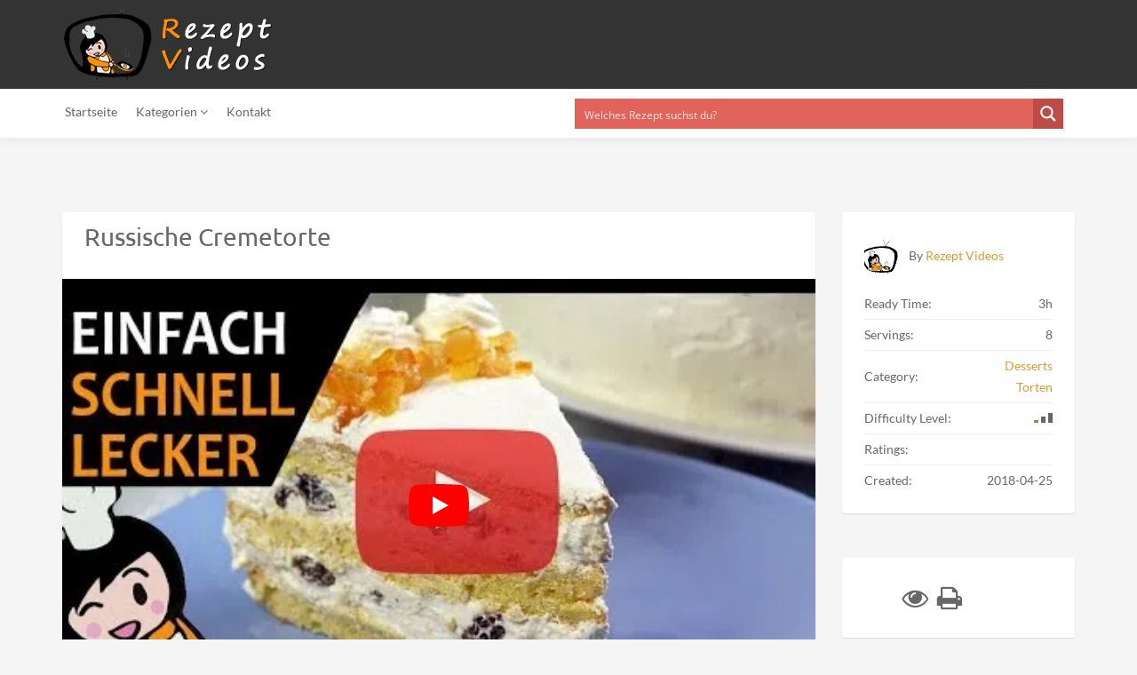

--- FILE ---
content_type: text/html; charset=UTF-8
request_url: https://rezeptvideos.com/recipe/russische-cremetorte/
body_size: 58270
content:
<!DOCTYPE html>
<html lang="de"> <head><meta http-equiv="Content-Type" content="text/html;charset=UTF-8"><script>document.seraph_accel_usbpb=document.createElement;seraph_accel_izrbpb={add:function(b,a=10){void 0===this.a[a]&&(this.a[a]=[]);this.a[a].push(b)},a:{}}</script> <meta name="viewport" content="width=device-width, initial-scale=1, maximum-scale=1, user-scalable=no"> <meta name="google-site-verification" content="TivMIIcdm0y0SQ_RndeouMD5YZP64KD0WuDHa0uVlZU"> <script async src="https://pagead2.googlesyndication.com/pagead/js/adsbygoogle.js" type="o/js-lzl"></script> <script type="o/js-lzl">
  (adsbygoogle = window.adsbygoogle || []).push({
    google_ad_client: "ca-pub-4911550403344422",
    enable_page_level_ads: true
  });
</script> <script async src="https://www.googletagmanager.com/gtag/js?id=UA-108344259-1" type="o/js-lzl"></script> <script type="o/js-lzl">
  window.dataLayer = window.dataLayer || [];
  function gtag(){dataLayer.push(arguments);}
  gtag('js', new Date());

  gtag('config', 'UA-108344259-1');
</script> <link rel="shortcut icon" type="image/x-icon" href="https://rezeptvideos.com/wp-content/uploads/2025/03/rezept-videos-wp_logo_bal-1.png"> <meta name="robots" content="index, follow, max-image-preview:large, max-snippet:-1, max-video-preview:-1">  <title>Russische Cremetorte - rezeptvideos.com</title> <link rel="canonical" href="https://rezeptvideos.com/recipe/russische-cremetorte/"> <meta property="og:locale" content="de_DE"> <meta property="og:type" content="article"> <meta property="og:title" content="Russische Cremetorte - rezeptvideos.com"> <meta property="og:url" content="https://rezeptvideos.com/recipe/russische-cremetorte/"> <meta property="og:site_name" content="rezeptvideos.com"> <meta property="article:modified_time" content="2025-04-11T07:55:20+00:00"> <meta property="og:image" content="https://rezeptvideos.com/wp-content/uploads/2018/04/oroszkrem.jpg"> <meta property="og:image:width" content="1280"> <meta property="og:image:height" content="720"> <meta property="og:image:type" content="image/jpeg"> <meta name="twitter:card" content="summary_large_image"> <meta name="twitter:label1" content="Geschätzte Lesezeit"> <meta name="twitter:data1" content="1 Minute"> <script type="application/ld+json" class="yoast-schema-graph">{"@context":"https://schema.org","@graph":[{"@type":"WebPage","@id":"https://rezeptvideos.com/recipe/russische-cremetorte/","url":"https://rezeptvideos.com/recipe/russische-cremetorte/","name":"Russische Cremetorte - rezeptvideos.com","isPartOf":{"@id":"https://rezeptvideos.com/#website"},"primaryImageOfPage":{"@id":"https://rezeptvideos.com/recipe/russische-cremetorte/#primaryimage"},"image":{"@id":"https://rezeptvideos.com/recipe/russische-cremetorte/#primaryimage"},"thumbnailUrl":"https://rezeptvideos.com/wp-content/uploads/2018/04/oroszkrem.jpg","datePublished":"2018-04-25T08:10:04+00:00","dateModified":"2025-04-11T07:55:20+00:00","breadcrumb":{"@id":"https://rezeptvideos.com/recipe/russische-cremetorte/#breadcrumb"},"inLanguage":"de","potentialAction":[{"@type":"ReadAction","target":["https://rezeptvideos.com/recipe/russische-cremetorte/"]}]},{"@type":"ImageObject","inLanguage":"de","@id":"https://rezeptvideos.com/recipe/russische-cremetorte/#primaryimage","url":"https://rezeptvideos.com/wp-content/uploads/2018/04/oroszkrem.jpg","contentUrl":"https://rezeptvideos.com/wp-content/uploads/2018/04/oroszkrem.jpg","width":1280,"height":720},{"@type":"BreadcrumbList","@id":"https://rezeptvideos.com/recipe/russische-cremetorte/#breadcrumb","itemListElement":[{"@type":"ListItem","position":1,"name":"Home","item":"https://rezeptvideos.com/"},{"@type":"ListItem","position":2,"name":"Recipes","item":"https://rezeptvideos.com/recipe/"},{"@type":"ListItem","position":3,"name":"Russische Cremetorte"}]},{"@type":"WebSite","@id":"https://rezeptvideos.com/#website","url":"https://rezeptvideos.com/","name":"rezeptvideos.com","description":"","potentialAction":[{"@type":"SearchAction","target":{"@type":"EntryPoint","urlTemplate":"https://rezeptvideos.com/?s={search_term_string}"},"query-input":{"@type":"PropertyValueSpecification","valueRequired":true,"valueName":"search_term_string"}}],"inLanguage":"de"}]}</script> <link rel="dns-prefetch" href="//fonts.googleapis.com"> <link rel="alternate" type="application/rss+xml" title="rezeptvideos.com » Feed" href="https://rezeptvideos.com/feed/"> <link rel="alternate" type="application/rss+xml" title="rezeptvideos.com » Kommentar-Feed" href="https://rezeptvideos.com/comments/feed/">                    <script src="https://rezeptvideos.com/wp-includes/js/jquery/jquery.min.js?ver=3.7.1" id="jquery-core-js" type="o/js-lzl"></script> <script src="https://rezeptvideos.com/wp-includes/js/jquery/jquery-migrate.min.js?ver=3.4.1" id="jquery-migrate-js" type="o/js-lzl"></script> <script id="image-watermark-no-right-click-js-before" type="o/js-lzl">
/* <![CDATA[ */
var iwArgsNoRightClick = {"rightclick":"Y","draganddrop":"Y"};
/* ]]> */
</script> <script src="https://rezeptvideos.com/wp-content/plugins/image-watermark/js/no-right-click.js?ver=1.7.4" id="image-watermark-no-right-click-js" type="o/js-lzl"></script> <script src="https://rezeptvideos.com/wp-content/plugins/wp-user-avatar/assets/flatpickr/flatpickr.min.js?ver=4.15.22" id="ppress-flatpickr-js" type="o/js-lzl"></script> <script src="https://rezeptvideos.com/wp-content/plugins/wp-user-avatar/assets/select2/select2.min.js?ver=4.15.22" id="ppress-select2-js" type="o/js-lzl"></script> <link rel="https://api.w.org/" href="https://rezeptvideos.com/wp-json/"><link rel="EditURI" type="application/rsd+xml" title="RSD" href="https://rezeptvideos.com/xmlrpc.php?rsd"> <link rel="shortlink" href="https://rezeptvideos.com/?p=5455"> <link rel="alternate" title="oEmbed (JSON)" type="application/json+oembed" href="https://rezeptvideos.com/wp-json/oembed/1.0/embed?url=https%3A%2F%2Frezeptvideos.com%2Frecipe%2Frussische-cremetorte%2F"> <link rel="alternate" title="oEmbed (XML)" type="text/xml+oembed" href="https://rezeptvideos.com/wp-json/oembed/1.0/embed?url=https%3A%2F%2Frezeptvideos.com%2Frecipe%2Frussische-cremetorte%2F&amp;format=xml"> <meta name="generator" content="Redux 4.5.7"> <script type="o/js-lzl">var ajaxurl = 'https://rezeptvideos.com/wp-admin/admin-ajax.php';</script>    <script type="o/js-lzl">
                if ( typeof _ASP !== "undefined" && _ASP !== null && typeof _ASP.initialize !== "undefined" )
                    _ASP.initialize();
            </script> <noscript><style>.lzl{display:none!important;}</style></noscript><style>img.lzl,img.lzl-ing{opacity:0.01;}img.lzl-ed{transition:opacity .25s ease-in-out;}</style><style>img:is([sizes="auto" i],[sizes^="auto," i]){contain-intrinsic-size:3000px 1500px}</style><link rel="stylesheet/lzl-nc" href="data:text/css,"><noscript lzl=""><link rel="stylesheet" href="data:text/css,"></noscript><style id="recipe-bootstrap-css-crit" media="all">html{font-family:sans-serif;-ms-text-size-adjust:100%;-webkit-text-size-adjust:100%}body{margin:0}article,aside,details,figcaption,figure,footer,header,hgroup,main,nav,section,summary{display:block}[hidden],template{display:none}a{background:0 0}a:active,a:hover{outline:0}abbr[title]{border-bottom:1px dotted}b,strong{font-weight:700}small{font-size:80%}img{border:0}svg:not(:root){overflow:hidden}hr{-moz-box-sizing:content-box;box-sizing:content-box;height:0}button,input,optgroup,select,textarea{color:inherit;font:inherit;margin:0}button{overflow:visible}button,select{text-transform:none}button,html input[type=button],input[type=reset],input[type=submit]{-webkit-appearance:button;cursor:pointer}button[disabled],html input[disabled]{cursor:default}button::-moz-focus-inner,input::-moz-focus-inner{border:0;padding:0}input{line-height:normal}input[type=checkbox],input[type=radio]{box-sizing:border-box;padding:0}input[type=number]::-webkit-inner-spin-button,input[type=number]::-webkit-outer-spin-button{height:auto}input[type=search]{-webkit-appearance:textfield;-moz-box-sizing:content-box;-webkit-box-sizing:content-box;box-sizing:content-box}input[type=search]::-webkit-search-cancel-button,input[type=search]::-webkit-search-decoration{-webkit-appearance:none}fieldset{border:1px solid #c0c0c0;margin:0 2px;padding:.35em .625em .75em}legend{border:0;padding:0}textarea{overflow:auto}@media print{*{text-shadow:none!important;color:#000!important;background:0 0!important;box-shadow:none!important}a,a:visited{text-decoration:underline}a[href]:after{content:" (" attr(href) ")"}abbr[title]:after{content:" (" attr(title) ")"}a[href^="javascript:"]:after,a[href^="#"]:after{content:""}pre,blockquote{border:1px solid #999;page-break-inside:avoid}tr,img{page-break-inside:avoid}img{max-width:100%!important}p,h2,h3{orphans:3;widows:3}h2,h3{page-break-after:avoid}.navbar{display:none}}@font-face{font-family:"Glyphicons Halflings";src:url("/wp-content/themes/recipe/css/../fonts/glyphicons-halflings-regular.eot");src:url("/wp-content/themes/recipe/css/../fonts/glyphicons-halflings-regular.eot?#iefix") format("embedded-opentype"),url("/wp-content/themes/recipe/css/../fonts/glyphicons-halflings-regular.woff") format("woff"),url("/wp-content/themes/recipe/css/../fonts/glyphicons-halflings-regular.ttf") format("truetype"),url("/wp-content/themes/recipe/css/../fonts/glyphicons-halflings-regular.svg#glyphicons_halflingsregular") format("svg");font-display:swap}*{-webkit-box-sizing:border-box;-moz-box-sizing:border-box;box-sizing:border-box}*:before,*:after{-webkit-box-sizing:border-box;-moz-box-sizing:border-box;box-sizing:border-box}html{font-size:10px;-webkit-tap-highlight-color:rgba(0,0,0,0)}body{font-family:"Helvetica Neue",Helvetica,Arial,sans-serif;font-size:14px;line-height:1.42857143;color:#333;background-color:#fff}input,button,select,textarea{font-family:inherit;font-size:inherit;line-height:inherit}a{color:#428bca;text-decoration:none}a:hover,a:focus{color:#2a6496;text-decoration:underline}a:focus{outline:thin dotted;outline:5px auto -webkit-focus-ring-color;outline-offset:-2px}img{vertical-align:middle}.img-responsive,.thumbnail>img,.thumbnail a>img,.carousel-inner>.item>img,.carousel-inner>.item>a>img{display:block;width:100% \9;max-width:100%;height:auto}hr{margin-top:20px;margin-bottom:20px;border:0;border-top:1px solid #eee}.sr-only{position:absolute;width:1px;height:1px;margin:-1px;padding:0;overflow:hidden;clip:rect(0,0,0,0);border:0}h1,h2,h3,h4,h5,h6,.h1,.h2,.h3,.h4,.h5,.h6{font-family:inherit;font-weight:500;line-height:1.1;color:inherit}h1 small,h2 small,h3 small,h4 small,h5 small,h6 small,.h1 small,.h2 small,.h3 small,.h4 small,.h5 small,.h6 small,h1 .small,h2 .small,h3 .small,h4 .small,h5 .small,h6 .small,.h1 .small,.h2 .small,.h3 .small,.h4 .small,.h5 .small,.h6 .small{font-weight:400;line-height:1;color:#777}h1,.h1,h2,.h2,h3,.h3{margin-top:20px;margin-bottom:10px}h1 small,.h1 small,h2 small,.h2 small,h3 small,.h3 small,h1 .small,.h1 .small,h2 .small,.h2 .small,h3 .small,.h3 .small{font-size:65%}h4,.h4,h5,.h5,h6,.h6{margin-top:10px;margin-bottom:10px}h3,.h3{font-size:24px}h4,.h4{font-size:18px}h5,.h5{font-size:14px}p{margin:0 0 10px}small,.small{font-size:85%}.text-right{text-align:right}ul,ol{margin-top:0;margin-bottom:10px}ul ul,ol ul,ul ol,ol ol{margin-bottom:0}.list-unstyled{padding-left:0;list-style:none}.list-inline{padding-left:0;list-style:none;margin-left:-5px}.list-inline>li{display:inline-block;padding-left:5px;padding-right:5px}abbr[title],abbr[data-original-title]{cursor:help;border-bottom:1px dotted #777}blockquote{padding:10px 20px;margin:0 0 20px;font-size:17.5px;border-left:5px solid #eee}blockquote p:last-child,blockquote ul:last-child,blockquote ol:last-child{margin-bottom:0}blockquote:before,blockquote:after{content:""}.container{margin-right:auto;margin-left:auto;padding-left:15px;padding-right:15px}@media (min-width:768px){.container{width:750px}}@media (min-width:992px){.container{width:970px}}@media (min-width:1200px){.container{width:1170px}}.row{margin-left:-15px;margin-right:-15px}.col-xs-1,.col-sm-1,.col-md-1,.col-lg-1,.col-xs-2,.col-sm-2,.col-md-2,.col-lg-2,.col-xs-3,.col-sm-3,.col-md-3,.col-lg-3,.col-xs-4,.col-sm-4,.col-md-4,.col-lg-4,.col-xs-5,.col-sm-5,.col-md-5,.col-lg-5,.col-xs-6,.col-sm-6,.col-md-6,.col-lg-6,.col-xs-7,.col-sm-7,.col-md-7,.col-lg-7,.col-xs-8,.col-sm-8,.col-md-8,.col-lg-8,.col-xs-9,.col-sm-9,.col-md-9,.col-lg-9,.col-xs-10,.col-sm-10,.col-md-10,.col-lg-10,.col-xs-11,.col-sm-11,.col-md-11,.col-lg-11,.col-xs-12,.col-sm-12,.col-md-12,.col-lg-12{position:relative;min-height:1px;padding-left:15px;padding-right:15px}@media (min-width:768px){.col-sm-1,.col-sm-2,.col-sm-3,.col-sm-4,.col-sm-5,.col-sm-6,.col-sm-7,.col-sm-8,.col-sm-9,.col-sm-10,.col-sm-11,.col-sm-12{float:left}.col-sm-12{width:100%}.col-sm-11{width:91.66666667%}.col-sm-10{width:83.33333333%}.col-sm-9{width:75%}.col-sm-8{width:66.66666667%}.col-sm-7{width:58.33333333%}.col-sm-6{width:50%}.col-sm-5{width:41.66666667%}.col-sm-4{width:33.33333333%}.col-sm-3{width:25%}.col-sm-2{width:16.66666667%}.col-sm-1{width:8.33333333%}}@media (min-width:992px){.col-md-1,.col-md-2,.col-md-3,.col-md-4,.col-md-5,.col-md-6,.col-md-7,.col-md-8,.col-md-9,.col-md-10,.col-md-11,.col-md-12{float:left}.col-md-12{width:100%}.col-md-11{width:91.66666667%}.col-md-10{width:83.33333333%}.col-md-9{width:75%}.col-md-8{width:66.66666667%}.col-md-7{width:58.33333333%}.col-md-6{width:50%}.col-md-5{width:41.66666667%}.col-md-4{width:33.33333333%}.col-md-3{width:25%}.col-md-2{width:16.66666667%}.col-md-1{width:8.33333333%}}fieldset{padding:0;margin:0;border:0;min-width:0}legend{display:block;width:100%;padding:0;margin-bottom:20px;font-size:21px;line-height:inherit;color:#333;border:0;border-bottom:1px solid #e5e5e5}label{display:inline-block;max-width:100%;margin-bottom:5px;font-weight:700}input[type=search]{-webkit-box-sizing:border-box;-moz-box-sizing:border-box;box-sizing:border-box}input[type=radio],input[type=checkbox]{margin:4px 0 0;margin-top:1px \9;line-height:normal}input[type=file]{display:block}input[type=range]{display:block;width:100%}input[type=file]:focus,input[type=radio]:focus,input[type=checkbox]:focus{outline:thin dotted;outline:5px auto -webkit-focus-ring-color;outline-offset:-2px}.form-control{display:block;width:100%;height:34px;padding:6px 12px;font-size:14px;line-height:1.42857143;color:#555;background-color:#fff;background-image:none;border:1px solid #ccc;border-radius:4px;-webkit-box-shadow:inset 0 1px 1px rgba(0,0,0,.075);box-shadow:inset 0 1px 1px rgba(0,0,0,.075);-webkit-transition:border-color ease-in-out .15s,box-shadow ease-in-out .15s;-o-transition:border-color ease-in-out .15s,box-shadow ease-in-out .15s;transition:border-color ease-in-out .15s,box-shadow ease-in-out .15s}.form-control:focus{border-color:#66afe9;outline:0;-webkit-box-shadow:inset 0 1px 1px rgba(0,0,0,.075),0 0 8px rgba(102,175,233,.6);box-shadow:inset 0 1px 1px rgba(0,0,0,.075),0 0 8px rgba(102,175,233,.6)}.form-control::-moz-placeholder{color:#777;opacity:1}.form-control:-ms-input-placeholder{color:#777}.form-control::-webkit-input-placeholder{color:#777}.form-control[disabled],.form-control[readonly],fieldset[disabled] .form-control{cursor:not-allowed;background-color:#eee;opacity:1}textarea.form-control{height:auto}input[type=search]{-webkit-appearance:none}input[type=date],input[type=time],input[type=datetime-local],input[type=month]{line-height:34px;line-height:1.42857143 \0}.form-group{margin-bottom:15px}input[type=radio][disabled],input[type=checkbox][disabled],input[type=radio].disabled,input[type=checkbox].disabled,fieldset[disabled] input[type=radio],fieldset[disabled] input[type=checkbox]{cursor:not-allowed}.has-feedback{position:relative}.has-feedback .form-control{padding-right:42.5px}.btn{display:inline-block;margin-bottom:0;font-weight:400;text-align:center;vertical-align:middle;cursor:pointer;background-image:none;border:1px solid transparent;white-space:nowrap;padding:6px 12px;font-size:14px;line-height:1.42857143;border-radius:4px;-webkit-user-select:none;-moz-user-select:none;-ms-user-select:none;user-select:none}.btn:focus,.btn:active:focus,.btn.active:focus{outline:thin dotted;outline:5px auto -webkit-focus-ring-color;outline-offset:-2px}.btn:hover,.btn:focus{color:#333;text-decoration:none}.btn:active,.btn.active{outline:0;background-image:none;-webkit-box-shadow:inset 0 3px 5px rgba(0,0,0,.125);box-shadow:inset 0 3px 5px rgba(0,0,0,.125)}.btn.disabled,.btn[disabled],fieldset[disabled] .btn{cursor:not-allowed;pointer-events:none;opacity:.65;filter:alpha(opacity=65);-webkit-box-shadow:none;box-shadow:none}.fade{opacity:0;-webkit-transition:opacity .15s linear;-o-transition:opacity .15s linear;transition:opacity .15s linear}.fade.in{opacity:1}.collapse{display:none}.dropdown{position:relative}.dropdown-menu{position:absolute;top:100%;left:0;z-index:1000;display:none;float:left;min-width:160px;padding:5px 0;margin:2px 0 0;list-style:none;font-size:14px;text-align:left;background-color:#fff;border:1px solid #ccc;border:1px solid rgba(0,0,0,.15);border-radius:4px;-webkit-box-shadow:0 6px 12px rgba(0,0,0,.175);box-shadow:0 6px 12px rgba(0,0,0,.175);background-clip:padding-box}.dropdown-menu>li>a{display:block;padding:3px 20px;clear:both;font-weight:400;line-height:1.42857143;color:#333;white-space:nowrap}.dropdown-menu>li>a:hover,.dropdown-menu>li>a:focus{text-decoration:none;color:#262626;background-color:#f5f5f5}.nav{margin-bottom:0;padding-left:0;list-style:none}.nav>li{position:relative;display:block}.nav>li>a{position:relative;display:block;padding:10px 15px}.nav>li>a:hover,.nav>li>a:focus{text-decoration:none;background-color:#eee}.nav-tabs{border-bottom:1px solid #ddd}.nav-tabs>li{float:left;margin-bottom:-1px}.nav-tabs>li>a{margin-right:2px;line-height:1.42857143;border:1px solid transparent;border-radius:4px 4px 0 0}.nav-tabs>li>a:hover{border-color:#eee #eee #ddd}.nav-tabs>li.active>a,.nav-tabs>li.active>a:hover,.nav-tabs>li.active>a:focus{color:#555;background-color:#fff;border:1px solid #ddd;border-bottom-color:transparent;cursor:default}.tab-content>.tab-pane{display:none}.tab-content>.active{display:block}.navbar{position:relative;min-height:50px;margin-bottom:20px;border:1px solid transparent}@media (min-width:768px){.navbar{border-radius:4px}}.navbar-collapse{overflow-x:visible;padding-right:15px;padding-left:15px;border-top:1px solid transparent;box-shadow:inset 0 1px 0 rgba(255,255,255,.1);-webkit-overflow-scrolling:touch}@media (min-width:768px){.navbar-collapse{width:auto;border-top:0;box-shadow:none}.navbar-collapse.collapse{display:block!important;height:auto!important;padding-bottom:0;overflow:visible!important}}.navbar-toggle{position:relative;float:right;margin-right:15px;padding:9px 10px;margin-top:8px;margin-bottom:8px;background-color:transparent;background-image:none;border:1px solid transparent;border-radius:4px}.navbar-toggle:focus{outline:0}@media (min-width:768px){.navbar-toggle{display:none}}.navbar-nav{margin:7.5px -15px}.navbar-nav>li>a{padding-top:10px;padding-bottom:10px;line-height:20px}@media (min-width:768px){.navbar-nav{float:left;margin:0}.navbar-nav>li{float:left}.navbar-nav>li>a{padding-top:15px;padding-bottom:15px}}.navbar-nav>li>.dropdown-menu{margin-top:0;border-top-right-radius:0;border-top-left-radius:0}.navbar-default{background-color:#f8f8f8;border-color:#e7e7e7}.navbar-default .navbar-nav>li>a{color:#777}.navbar-default .navbar-nav>li>a:hover,.navbar-default .navbar-nav>li>a:focus{color:#333;background-color:transparent}.navbar-default .navbar-collapse,.navbar-default .navbar-form{border-color:#e7e7e7}.alert{padding:15px;margin-bottom:20px;border:1px solid transparent;border-radius:4px}.alert h4{margin-top:0;color:inherit}.alert>p,.alert>ul{margin-bottom:0}.alert>p+p{margin-top:5px}@-webkit-keyframes progress-bar-stripes{from{background-position:40px 0}to{background-position:0 0}}@keyframes progress-bar-stripes{from{background-position:40px 0}to{background-position:0 0}}.embed-responsive{position:relative;display:block;height:0;padding:0;overflow:hidden}.embed-responsive .embed-responsive-item,.embed-responsive iframe,.embed-responsive embed,.embed-responsive object{position:absolute;top:0;left:0;bottom:0;height:100%;width:100%;border:0}.embed-responsive.embed-responsive-16by9{padding-bottom:56.25%}.embed-responsive.embed-responsive2-16by9{padding-bottom:60%}@media (max-width:800px) and (min-width:0px){.embed-responsive.embed-responsive2-16by9{padding-bottom:100%}}.clearfix:before,.clearfix:after,.dl-horizontal dd:before,.dl-horizontal dd:after,.container:before,.container:after,.container-fluid:before,.container-fluid:after,.row:before,.row:after,.form-horizontal .form-group:before,.form-horizontal .form-group:after,.btn-toolbar:before,.btn-toolbar:after,.btn-group-vertical>.btn-group:before,.btn-group-vertical>.btn-group:after,.nav:before,.nav:after,.navbar:before,.navbar:after,.navbar-header:before,.navbar-header:after,.navbar-collapse:before,.navbar-collapse:after,.pager:before,.pager:after,.panel-body:before,.panel-body:after,.modal-footer:before,.modal-footer:after{content:" ";display:table}.clearfix:after,.dl-horizontal dd:after,.container:after,.container-fluid:after,.row:after,.form-horizontal .form-group:after,.btn-toolbar:after,.btn-group-vertical>.btn-group:after,.nav:after,.navbar:after,.navbar-header:after,.navbar-collapse:after,.pager:after,.panel-body:after,.modal-footer:after{clear:both}.hidden{display:none!important;visibility:hidden!important}@-ms-viewport{width:device-width}.visible-xs-block,.visible-xs-inline,.visible-xs-inline-block,.visible-sm-block,.visible-sm-inline,.visible-sm-inline-block,.visible-md-block,.visible-md-inline,.visible-md-inline-block,.visible-lg-block,.visible-lg-inline,.visible-lg-inline-block{display:none!important}@media (max-width:767px){.visible-xs-block{display:block!important}}</style><link rel="stylesheet/lzl-nc" id="recipe-bootstrap-css" href="https://rezeptvideos.com/wp-content/cache/seraphinite-accelerator/s/m/d/css/58dc6e236426892007675563553eda6b.16d54.css" media="all"><noscript lzl=""><link rel="stylesheet" href="https://rezeptvideos.com/wp-content/cache/seraphinite-accelerator/s/m/d/css/58dc6e236426892007675563553eda6b.16d54.css" media="all"></noscript><style id="recipe-awesome-css-crit" media="all">@font-face{font-family:"FontAwesome";src:url("/wp-content/themes/recipe/css/../fonts/fontawesome-webfont.eot?v=4.5.0");src:url("/wp-content/themes/recipe/css/../fonts/fontawesome-webfont.eot?#iefix&v=4.5.0") format("embedded-opentype"),url("/wp-content/themes/recipe/css/../fonts/fontawesome-webfont.woff2?v=4.5.0") format("woff2"),url("/wp-content/themes/recipe/css/../fonts/fontawesome-webfont.woff?v=4.5.0") format("woff"),url("/wp-content/themes/recipe/css/../fonts/fontawesome-webfont.ttf?v=4.5.0") format("truetype"),url("/wp-content/themes/recipe/css/../fonts/fontawesome-webfont.svg?v=4.5.0#fontawesomeregular") format("svg");font-weight:400;font-style:normal;font-display:swap}.fa{display:inline-block;font:normal normal normal 14px/1 FontAwesome;font-size:inherit;text-rendering:auto;-webkit-font-smoothing:antialiased;-moz-osx-font-smoothing:grayscale}.fa-3x{font-size:3em}.fa-fw{width:1.28571429em;text-align:center}@-webkit-keyframes fa-spin{0%{-webkit-transform:rotate(0deg);transform:rotate(0deg)}100%{-webkit-transform:rotate(359deg);transform:rotate(359deg)}}@keyframes fa-spin{0%{-webkit-transform:rotate(0deg);transform:rotate(0deg)}100%{-webkit-transform:rotate(359deg);transform:rotate(359deg)}}.fa-check:before{content:""}.fa-tags:before{content:""}.fa-print:before{content:""}.fa-eye:before{content:""}.fa-thumbs-o-up:before{content:""}.fa-facebook-f:before,.fa-facebook:before{content:""}.fa-arrow-circle-down:before{content:""}.fa-navicon:before,.fa-reorder:before,.fa-bars:before{content:""}.fa-angle-up:before{content:""}.fa-angle-down:before{content:""}.fa-calendar-o:before{content:""}.fa-sort-numeric-asc:before{content:""}.fa-eyedropper:before{content:""}</style><link rel="stylesheet/lzl-nc" id="recipe-awesome-css" href="https://rezeptvideos.com/wp-content/cache/seraphinite-accelerator/s/m/d/css/a45a83ddcc7f643a90c1f148083f1198.5fe8.css" media="all"><noscript lzl=""><link rel="stylesheet" href="https://rezeptvideos.com/wp-content/cache/seraphinite-accelerator/s/m/d/css/a45a83ddcc7f643a90c1f148083f1198.5fe8.css" media="all"></noscript><style id="recipe-icons-css-crit" media="all">@font-face{font-family:"recipe";src:url("/wp-content/themes/recipe/css/../fonts/recipe.eot?fekhm2");src:url("/wp-content/themes/recipe/css/../fonts/recipe.eot?#iefixfekhm2") format("embedded-opentype"),url("/wp-content/themes/recipe/css/../fonts/recipe.woff?fekhm2") format("woff"),url("/wp-content/themes/recipe/css/../fonts/recipe.ttf?fekhm2") format("truetype"),url("/wp-content/themes/recipe/css/../fonts/recipe.svg?fekhm2#icomoon") format("svg");font-weight:400;font-style:normal;font-display:swap}[class^=icon_],[class*=" icon_"]{font-family:"recipe";speak:none;font-style:normal;font-weight:400;font-variant:normal;text-transform:none;line-height:1;-webkit-font-smoothing:antialiased;-moz-osx-font-smoothing:grayscale}.icon_rate:before{content:""}</style><link rel="stylesheet/lzl-nc" id="recipe-icons-css" href="https://rezeptvideos.com/wp-content/cache/seraphinite-accelerator/s/m/d/css/31edd6f5f5c1ad0a21426d112901c701.17cc.css" media="all"><noscript lzl=""><link rel="stylesheet" href="https://rezeptvideos.com/wp-content/cache/seraphinite-accelerator/s/m/d/css/31edd6f5f5c1ad0a21426d112901c701.17cc.css" media="all"></noscript><style id="recipe-fonts-css-crit" media="all">@font-face{font-family:"Lato";font-style:normal;font-weight:300;src:url("https://fonts.gstatic.com/s/lato/v25/S6u9w4BMUTPHh7USSwaPGR_p.woff2") format("woff2");unicode-range:U+0100-02BA,U+02BD-02C5,U+02C7-02CC,U+02CE-02D7,U+02DD-02FF,U+0304,U+0308,U+0329,U+1D00-1DBF,U+1E00-1E9F,U+1EF2-1EFF,U+2020,U+20A0-20AB,U+20AD-20C0,U+2113,U+2C60-2C7F,U+A720-A7FF;font-display:swap}@font-face{font-family:"Lato";font-style:normal;font-weight:300;src:url("https://fonts.gstatic.com/s/lato/v25/S6u9w4BMUTPHh7USSwiPGQ.woff2") format("woff2");unicode-range:U+0000-00FF,U+0131,U+0152-0153,U+02BB-02BC,U+02C6,U+02DA,U+02DC,U+0304,U+0308,U+0329,U+2000-206F,U+20AC,U+2122,U+2191,U+2193,U+2212,U+2215,U+FEFF,U+FFFD;font-display:swap}@font-face{font-family:"Lato";font-style:normal;font-weight:400;src:url("https://fonts.gstatic.com/s/lato/v25/S6uyw4BMUTPHjxAwXjeu.woff2") format("woff2");unicode-range:U+0100-02BA,U+02BD-02C5,U+02C7-02CC,U+02CE-02D7,U+02DD-02FF,U+0304,U+0308,U+0329,U+1D00-1DBF,U+1E00-1E9F,U+1EF2-1EFF,U+2020,U+20A0-20AB,U+20AD-20C0,U+2113,U+2C60-2C7F,U+A720-A7FF;font-display:swap}@font-face{font-family:"Lato";font-style:normal;font-weight:400;src:url("https://fonts.gstatic.com/s/lato/v25/S6uyw4BMUTPHjx4wXg.woff2") format("woff2");unicode-range:U+0000-00FF,U+0131,U+0152-0153,U+02BB-02BC,U+02C6,U+02DA,U+02DC,U+0304,U+0308,U+0329,U+2000-206F,U+20AC,U+2122,U+2191,U+2193,U+2212,U+2215,U+FEFF,U+FFFD;font-display:swap}@font-face{font-family:"Lato";font-style:normal;font-weight:700;src:url("https://fonts.gstatic.com/s/lato/v25/S6u9w4BMUTPHh6UVSwaPGR_p.woff2") format("woff2");unicode-range:U+0100-02BA,U+02BD-02C5,U+02C7-02CC,U+02CE-02D7,U+02DD-02FF,U+0304,U+0308,U+0329,U+1D00-1DBF,U+1E00-1E9F,U+1EF2-1EFF,U+2020,U+20A0-20AB,U+20AD-20C0,U+2113,U+2C60-2C7F,U+A720-A7FF;font-display:swap}@font-face{font-family:"Lato";font-style:normal;font-weight:700;src:url("https://fonts.gstatic.com/s/lato/v25/S6u9w4BMUTPHh6UVSwiPGQ.woff2") format("woff2");unicode-range:U+0000-00FF,U+0131,U+0152-0153,U+02BB-02BC,U+02C6,U+02DA,U+02DC,U+0304,U+0308,U+0329,U+2000-206F,U+20AC,U+2122,U+2191,U+2193,U+2212,U+2215,U+FEFF,U+FFFD;font-display:swap}@font-face{font-family:"Ubuntu";font-style:normal;font-weight:300;src:url("https://fonts.gstatic.com/s/ubuntu/v21/4iCv6KVjbNBYlgoC1CzjvWyNL4U.woff2") format("woff2");unicode-range:U+0460-052F,U+1C80-1C8A,U+20B4,U+2DE0-2DFF,U+A640-A69F,U+FE2E-FE2F;font-display:swap}@font-face{font-family:"Ubuntu";font-style:normal;font-weight:300;src:url("https://fonts.gstatic.com/s/ubuntu/v21/4iCv6KVjbNBYlgoC1CzjtGyNL4U.woff2") format("woff2");unicode-range:U+0301,U+0400-045F,U+0490-0491,U+04B0-04B1,U+2116;font-display:swap}@font-face{font-family:"Ubuntu";font-style:normal;font-weight:300;src:url("https://fonts.gstatic.com/s/ubuntu/v21/4iCv6KVjbNBYlgoC1CzjvGyNL4U.woff2") format("woff2");unicode-range:U+1F00-1FFF;font-display:swap}@font-face{font-family:"Ubuntu";font-style:normal;font-weight:300;src:url("https://fonts.gstatic.com/s/ubuntu/v21/4iCv6KVjbNBYlgoC1Czjs2yNL4U.woff2") format("woff2");unicode-range:U+0370-0377,U+037A-037F,U+0384-038A,U+038C,U+038E-03A1,U+03A3-03FF;font-display:swap}@font-face{font-family:"Ubuntu";font-style:normal;font-weight:300;src:url("https://fonts.gstatic.com/s/ubuntu/v21/4iCv6KVjbNBYlgoC1CzjvmyNL4U.woff2") format("woff2");unicode-range:U+0100-02BA,U+02BD-02C5,U+02C7-02CC,U+02CE-02D7,U+02DD-02FF,U+0304,U+0308,U+0329,U+1D00-1DBF,U+1E00-1E9F,U+1EF2-1EFF,U+2020,U+20A0-20AB,U+20AD-20C0,U+2113,U+2C60-2C7F,U+A720-A7FF;font-display:swap}@font-face{font-family:"Ubuntu";font-style:normal;font-weight:300;src:url("https://fonts.gstatic.com/s/ubuntu/v21/4iCv6KVjbNBYlgoC1CzjsGyN.woff2") format("woff2");unicode-range:U+0000-00FF,U+0131,U+0152-0153,U+02BB-02BC,U+02C6,U+02DA,U+02DC,U+0304,U+0308,U+0329,U+2000-206F,U+20AC,U+2122,U+2191,U+2193,U+2212,U+2215,U+FEFF,U+FFFD;font-display:swap}@font-face{font-family:"Ubuntu";font-style:normal;font-weight:400;src:url("https://fonts.gstatic.com/s/ubuntu/v21/4iCs6KVjbNBYlgoKcg72j00.woff2") format("woff2");unicode-range:U+0460-052F,U+1C80-1C8A,U+20B4,U+2DE0-2DFF,U+A640-A69F,U+FE2E-FE2F;font-display:swap}@font-face{font-family:"Ubuntu";font-style:normal;font-weight:400;src:url("https://fonts.gstatic.com/s/ubuntu/v21/4iCs6KVjbNBYlgoKew72j00.woff2") format("woff2");unicode-range:U+0301,U+0400-045F,U+0490-0491,U+04B0-04B1,U+2116;font-display:swap}@font-face{font-family:"Ubuntu";font-style:normal;font-weight:400;src:url("https://fonts.gstatic.com/s/ubuntu/v21/4iCs6KVjbNBYlgoKcw72j00.woff2") format("woff2");unicode-range:U+1F00-1FFF;font-display:swap}@font-face{font-family:"Ubuntu";font-style:normal;font-weight:400;src:url("https://fonts.gstatic.com/s/ubuntu/v21/4iCs6KVjbNBYlgoKfA72j00.woff2") format("woff2");unicode-range:U+0370-0377,U+037A-037F,U+0384-038A,U+038C,U+038E-03A1,U+03A3-03FF;font-display:swap}@font-face{font-family:"Ubuntu";font-style:normal;font-weight:400;src:url("https://fonts.gstatic.com/s/ubuntu/v21/4iCs6KVjbNBYlgoKcQ72j00.woff2") format("woff2");unicode-range:U+0100-02BA,U+02BD-02C5,U+02C7-02CC,U+02CE-02D7,U+02DD-02FF,U+0304,U+0308,U+0329,U+1D00-1DBF,U+1E00-1E9F,U+1EF2-1EFF,U+2020,U+20A0-20AB,U+20AD-20C0,U+2113,U+2C60-2C7F,U+A720-A7FF;font-display:swap}@font-face{font-family:"Ubuntu";font-style:normal;font-weight:400;src:url("https://fonts.gstatic.com/s/ubuntu/v21/4iCs6KVjbNBYlgoKfw72.woff2") format("woff2");unicode-range:U+0000-00FF,U+0131,U+0152-0153,U+02BB-02BC,U+02C6,U+02DA,U+02DC,U+0304,U+0308,U+0329,U+2000-206F,U+20AC,U+2122,U+2191,U+2193,U+2212,U+2215,U+FEFF,U+FFFD;font-display:swap}@font-face{font-family:"Ubuntu";font-style:normal;font-weight:700;src:url("https://fonts.gstatic.com/s/ubuntu/v21/4iCv6KVjbNBYlgoCxCvjvWyNL4U.woff2") format("woff2");unicode-range:U+0460-052F,U+1C80-1C8A,U+20B4,U+2DE0-2DFF,U+A640-A69F,U+FE2E-FE2F;font-display:swap}@font-face{font-family:"Ubuntu";font-style:normal;font-weight:700;src:url("https://fonts.gstatic.com/s/ubuntu/v21/4iCv6KVjbNBYlgoCxCvjtGyNL4U.woff2") format("woff2");unicode-range:U+0301,U+0400-045F,U+0490-0491,U+04B0-04B1,U+2116;font-display:swap}@font-face{font-family:"Ubuntu";font-style:normal;font-weight:700;src:url("https://fonts.gstatic.com/s/ubuntu/v21/4iCv6KVjbNBYlgoCxCvjvGyNL4U.woff2") format("woff2");unicode-range:U+1F00-1FFF;font-display:swap}@font-face{font-family:"Ubuntu";font-style:normal;font-weight:700;src:url("https://fonts.gstatic.com/s/ubuntu/v21/4iCv6KVjbNBYlgoCxCvjs2yNL4U.woff2") format("woff2");unicode-range:U+0370-0377,U+037A-037F,U+0384-038A,U+038C,U+038E-03A1,U+03A3-03FF;font-display:swap}@font-face{font-family:"Ubuntu";font-style:normal;font-weight:700;src:url("https://fonts.gstatic.com/s/ubuntu/v21/4iCv6KVjbNBYlgoCxCvjvmyNL4U.woff2") format("woff2");unicode-range:U+0100-02BA,U+02BD-02C5,U+02C7-02CC,U+02CE-02D7,U+02DD-02FF,U+0304,U+0308,U+0329,U+1D00-1DBF,U+1E00-1E9F,U+1EF2-1EFF,U+2020,U+20A0-20AB,U+20AD-20C0,U+2113,U+2C60-2C7F,U+A720-A7FF;font-display:swap}@font-face{font-family:"Ubuntu";font-style:normal;font-weight:700;src:url("https://fonts.gstatic.com/s/ubuntu/v21/4iCv6KVjbNBYlgoCxCvjsGyN.woff2") format("woff2");unicode-range:U+0000-00FF,U+0131,U+0152-0153,U+02BB-02BC,U+02C6,U+02DA,U+02DC,U+0304,U+0308,U+0329,U+2000-206F,U+20AC,U+2122,U+2191,U+2193,U+2212,U+2215,U+FEFF,U+FFFD;font-display:swap}</style><link rel="stylesheet/lzl-nc" id="recipe-fonts-css" href="data:text/css," media="all"><noscript lzl=""><link rel="stylesheet" href="data:text/css," media="all"></noscript><style id="recipe-magnific-css-css-crit" media="all">button::-moz-focus-inner{padding:0;border:0}</style><link rel="stylesheet/lzl-nc" id="recipe-magnific-css-css" href="https://rezeptvideos.com/wp-content/cache/seraphinite-accelerator/s/m/d/css/c9da9989a75065618b20da000f0598f9.1702.css" media="all"><noscript lzl=""><link rel="stylesheet" href="https://rezeptvideos.com/wp-content/cache/seraphinite-accelerator/s/m/d/css/c9da9989a75065618b20da000f0598f9.1702.css" media="all"></noscript><style id="recipe-tooltip-css-crit" media="all">@-moz-keyframes otloading{0%{-webkit-transform:rotate(0deg);-moz-transform:rotate(0deg);-o-transform:rotate(0deg);-ms-transform:rotate(0deg);transform:rotate(0deg)}100%{-webkit-transform:rotate(360deg);-moz-transform:rotate(360deg);-o-transform:rotate(360deg);-ms-transform:rotate(360deg);transform:rotate(360deg)}}@-webkit-keyframes otloading{0%{-webkit-transform:rotate(0deg);-moz-transform:rotate(0deg);-o-transform:rotate(0deg);-ms-transform:rotate(0deg);transform:rotate(0deg)}100%{-webkit-transform:rotate(360deg);-moz-transform:rotate(360deg);-o-transform:rotate(360deg);-ms-transform:rotate(360deg);transform:rotate(360deg)}}@-o-keyframes otloading{0%{-webkit-transform:rotate(0deg);-moz-transform:rotate(0deg);-o-transform:rotate(0deg);-ms-transform:rotate(0deg);transform:rotate(0deg)}100%{-webkit-transform:rotate(360deg);-moz-transform:rotate(360deg);-o-transform:rotate(360deg);-ms-transform:rotate(360deg);transform:rotate(360deg)}}@-ms-keyframes otloading{0%{-webkit-transform:rotate(0deg);-moz-transform:rotate(0deg);-o-transform:rotate(0deg);-ms-transform:rotate(0deg);transform:rotate(0deg)}100%{-webkit-transform:rotate(360deg);-moz-transform:rotate(360deg);-o-transform:rotate(360deg);-ms-transform:rotate(360deg);transform:rotate(360deg)}}@keyframes otloading{0%{-webkit-transform:rotate(0deg);-moz-transform:rotate(0deg);-o-transform:rotate(0deg);-ms-transform:rotate(0deg);transform:rotate(0deg)}100%{-webkit-transform:rotate(360deg);-moz-transform:rotate(360deg);-o-transform:rotate(360deg);-ms-transform:rotate(360deg);transform:rotate(360deg)}}</style><link rel="stylesheet/lzl-nc" id="recipe-tooltip-css" href="https://rezeptvideos.com/wp-content/cache/seraphinite-accelerator/s/m/d/css/99bdece6eb7e3c964e7b2e18ac04207e.187b.css" media="all"><noscript lzl=""><link rel="stylesheet" href="https://rezeptvideos.com/wp-content/cache/seraphinite-accelerator/s/m/d/css/99bdece6eb7e3c964e7b2e18ac04207e.187b.css" media="all"></noscript><style id="recipe-style-css-crit" media="all">html *{-webkit-font-smoothing:antialiased;-moz-osx-font-smoothing:grayscale}*,*:after,*:before{-webkit-box-sizing:border-box;-moz-box-sizing:border-box;box-sizing:border-box}.container{max-width:100%}body{font-family:"Lato",sans-serif;color:#676767;font-size:14px;line-height:24px;background-color:#f5f5f5;overflow-x:hidden}a,a:hover,a:focus,a:active,a:visited{outline:0;color:#6ba72b;text-decoration:none;-webkit-transition:all .2s ease-in-out;-moz-transition:all .2s ease-in-out;-ms-transition:all .2s ease-in-out;-o-transition:all .2s ease-in-out;transition:all .2s ease-in-out}.widget ul.grey,.grey,.grey:visited{color:#7a7a7a;padding:0;margin:0;font-size:12px;line-height:19px}img{max-width:100%;height:auto}img,.blog-title h4,.blog-title h5,.animation,.share:hover .fa,.next-prev a .fa,.menu-icon,.share:before,.share:after,.icon{-webkit-transition:all .2s ease-in-out;-moz-transition:all .2s ease-in-out;-ms-transition:all .2s ease-in-out;-o-transition:all .2s ease-in-out;transition:all .2s ease-in-out}h1,h2,h3,h4,h5,h6{margin:10px 0;font-weight:400;line-height:1.25;color:#676767;font-family:"Ubuntu",sans-serif}h3{font-size:28px}h4{font-size:22px}h5{font-size:18px}blockquote{font-size:20px;font-style:italic;border:none;padding-left:20px;margin-bottom:20px}.white-block{background:#fff;box-shadow:0px 1px 2px rgba(0,0,0,.1);margin-top:50px;overflow:hidden;border-radius:3px;position:relative}.content-inner{padding:25px}section{width:100%;margin-bottom:75px;padding:0}.section-title{border-bottom:1px dashed #999;border-top:1px dashed #999}h4.section-title{margin-bottom:20px;border:none}.section-title i{margin-right:20px;color:#6ba72b}hr{border-color:#eee}.tagcloud a,.btn,a.btn{word-break:break-all;padding:4px 10px;border-radius:2px;-moz-border-radius:2px;-webkit-border-radius:2px;border:none;background:#6ba72b;color:#fff;display:inline-block;white-space:normal;font-size:14px;line-height:25px}.tagcloud a:hover,.tagcloud a:focus,.tagcloud a:active,.btn:hover,.btn:focus,.btn:active{border:none;background:#232323;color:#fff}.blog-media,.member-avatar{border-radius:3px 3px 0px 0px;overflow:hidden;position:relative;transform:translate3d(0,0,0);-moz-transform:translate3d(0,0,0);-webkit-transform:translate3d(0,0,0);-ms-transform:translate3d(0,0,0)}.recipe-box .blog-media img{border-radius:3px 0px 0px 0px}.blog-media img,.member-avatar img{-webkit-transition:all .5s ease-in-out;-moz-transition:all .5s ease-in-out;-ms-transition:all .5s ease-in-out;-o-transition:all .5s ease-in-out;transition:all .5s ease-in-out;overflow:hidden;height:auto;border-radius:3px 3px 0px 0px}.recipe-box:hover .blog-media img,.blog-item:hover .blog-media img,.single-item:hover .blog-media img,.member-block:hover img{-ms-transform:scale(1.1);-webkit-transform:scale(1.1);-moz-transform:scale(1.1);transform:scale(1.1)}.no-margin{margin:0}.recipe-meta{margin:0;line-height:35px}.recipe-meta .fa{margin-right:3px}.recipe-meta li{margin-left:5px}.recipe-meta li:first-child{margin-left:0}.recipe-meta li:first-child img{border-radius:50%;width:40px;height:40px;float:left;margin-right:10px}.post-meta{font-size:13px;margin-bottom:20px;color:#7a7a7a}.post-meta a{display:inline}.post-meta li{margin-right:5px}.post-meta li .fa{margin-right:5px}.post-title{margin-top:0;margin-bottom:25px}.single-recipe .post-title{margin-top:10px}.single-blog .post-title{margin-bottom:30px}.post-tags .fa{margin-right:10px}.post-audio-absolute{position:absolute;top:20px;left:5%;right:5%;display:block}.top-bar{background:#333;margin:0;padding:10px 0}.top-bar .flex-wrap{display:flex;align-items:center;justify-content:space-between}@media only screen and (max-width:600px){.top-bar .flex-wrap{display:block;text-align:center}}.top-bar p{margin-top:10px}@media only screen and (max-width:768px){.top-bar .logo,.top-bar p{text-align:center;display:block}}.navigation-bar{margin:0;margin-bottom:75px;border-left:none;border-right:none;overflow:visible}.single .navigation-bar,.page-template .navigation-bar,.page-template-default .navigation-bar,.error404 .navigation-bar{margin-bottom:25px}.navigation-bar.white-block{box-shadow:0px 6px 8px rgba(0,0,0,.03);border-top:1px solid #eee}#navigation .dropdown-menu{margin:0;box-shadow:0px 6px 8px rgba(0,0,0,.03);border-bottom:none}.navbar li.dropdown ul li.dropdown ul{left:100%;top:0}.navbar li{margin-bottom:0}.navbar{margin-bottom:0;border-radius:0px;border:none;background:0 0;min-height:0px}.navbar-collapse{padding:0;border:none}.nav.navbar-nav{display:block;vertical-align:top;width:100%}.nav.navbar-nav li a{font-size:14px;color:#676767}.nav.navbar-nav>li{margin:0 3px}.nav.navbar-nav>li li{border-bottom:1px solid #eee}#navigation .nav.navbar-nav>li>a{background:0 0}.nav.navbar-nav>li>a:first-child{padding-left:0}#navigation .nav.navbar-nav>li:last-child{float:right}.search-collapse{display:none}@media only screen and (max-width:768px){#navigation .nav.navbar-nav>li:last-child{display:none}}#navigation .nav.navbar-nav li.open>a,#navigation .nav.navbar-nav li>a:hover,#navigation .nav.navbar-nav li>a:focus,#navigation .nav.navbar-nav li>a:active,#navigation .nav.navbar-nav li.current>a,#navigation .navbar-nav li.current-menu-parent>a,#navigation .navbar-nav li.current-menu-ancestor>a,#navigation .navbar-nav>li.current-menu-item>a{color:#6ba72b;background:0 0}.nav.navbar-nav ul li.open>a,.nav.navbar-nav ul li.open>a:hover,.nav.navbar-nav ul li.open>a:focus,.nav.navbar-nav ul li.open>a:active,.nav.navbar-nav ul li.current>a,.navbar-nav ul li.current-menu-parent>a,.navbar-nav ul li.current-menu-ancestor>a,.navbar-nav ul li.current-menu-item>a{color:#6ba72b;background:#fff}.nav.navbar-nav ul{padding:0;border-radius:0px;border:none}.nav.navbar-nav ul li a{padding:10px 15px;position:relative}.navbar-toggle{color:#6ba72b;line-height:15px;float:none;vertical-align:middle;margin-right:0}#navigation{text-align:center}@media only screen and (max-width:768px){.nav.navbar-nav{margin-left:0;margin-right:0}#navigation .navbar{text-align:left}#navigation li>a>i{float:right;width:30px;height:20px;line-height:20px;text-align:center}#navigation .navbar-nav li a{display:block}#navigation .dropdown-menu{border:none}.nav.navbar-nav{display:block}.nav.navbar-nav>li>a{line-height:20px}}.post-format{font-size:18px;line-height:49px;font-family:dashicons}.post-format-standard:before{content:""}.post-format-aside:before{content:""}.post-format-gallery:before{content:""}.post-format-link:before{content:""}.post-format-image:before{content:""}.post-format-quote:before{content:""}.post-format-status:before{content:""}.post-format-video:before{content:""}.post-format-audio:before{content:""}.post-format-chat:before{content:""}.to_top.btn{position:fixed;right:20px;bottom:15px;width:30px;height:30px;display:none;z-index:3;padding:0;text-align:center;-webkit-transform:translate3d(0,0,0)}.to_top.btn .fa{font-size:20px;line-height:29px;display:block}.alignnone{margin:5px 20px 20px 0}.aligncenter,div.aligncenter{display:block;margin:5px auto}.aligncenter{display:block;margin:5px auto}a img.aligncenter{display:block;margin-left:auto;margin-right:auto}#disqus_thread{background:#fff;padding:30px;margin:50px 0}.comment-review{margin:15px 0;cursor:pointer}.comment-review label{display:block}.comment-review .icon{font-size:20px}.comment-form{margin-top:30px}label{font-weight:400}input,textarea{background-clip:padding-box}.form-control,.form-control:focus,.form-control:active,.form-control:focus:active{border-radius:3px;-moz-border-radius:3px;-webkit-border-radius:3px;border:none;background:#f5f5f5;box-shadow:none;-moz-box-shadow:none;-webkit-box-shadow:none;font-size:14px;line-height:24px;color:#676767;width:100%;float:none}textarea.form-control{min-height:190px}.form-submit #submit{border:none;background:#6ba72b;color:#fff;border-radius:3px;-moz-border-radius:3px;-webkit-border-radius:3px;margin-top:10px;padding:5px 10px;transition:all .2s ease-in-out;-moz-transition:all .2s ease-in-out;-webkit-transition:all .2s ease-in-out;-o-transition:all .2s ease-in-out;font-size:14px;line-height:24px}.form-submit #submit:hover,.form-submit #submit:focus,.form-submit #submit:active{background:#454545;color:#fff}#reply-title{font-size:14px;font-weight:400;color:#717171}#reply-title small{font-size:14px}.widget{padding:25px}.widget ul{padding:0;margin:0}.widget>ul{overflow:hidden}.widget ul li{list-style:none;clear:both;padding:5px 0}.widget ul li:last-child{padding-bottom:0}.widget ul li:hover img{opacity:.8}.widget ul li a{display:block}.widget ul li ul{padding-left:10px}.widget-title-wrap{border-bottom:1px solid #eee;display:block;margin-bottom:15px}.widget-title{margin:0;position:relative;padding-bottom:10px;display:inline-block}.widget-title:after{content:" ";position:absolute;bottom:0;left:0;margin-bottom:-1px;width:35px;border-bottom:1px solid #6ba72b;-webkit-transition:all .2s ease-in-out;-moz-transition:all .2s ease-in-out;-ms-transition:all .2s ease-in-out;-o-transition:all .2s ease-in-out;transition:all .2s ease-in-out}.white-block:hover .widget-title:after{width:100%}.widget-image-thumb{display:inline-block;float:left;width:50px;height:50px;margin-right:10px}.widget-image-thumb img{width:50px;height:50px;border-radius:3px}.widget-text{display:inline-block;float:left;width:calc(100% - 60px)}.widget-text .fa{margin-right:5px}.footer_widget_section{background:#fff;margin:0;margin-top:50px}.footer_widget_section .white-block{border:none;box-shadow:none;-webkit-box-shadow:none;-moz-box-shadow:none;background:0 0;margin:35px 0}.footer_widget_section .widget{padding:0}.widget img{max-width:100%}.recipe-form{width:100%;display:block;position:relative;border-radius:3px;overflow:hidden}.recipe-form .btn{position:absolute;top:0;right:0;height:100%;border-radius:0px 3px 3px 0px;-moz-border-radius:0px 3px 3px 0px;-webkit-border-radius:0px 3px 3px 0px;line-height:25px}.alert{border-radius:3px;-moz-border-radius:3px;-webkit-border-radius:3px}.post-share{width:100%;text-align:center}.post-share a{height:25px;width:25px;line-height:25px}@media only screen and (max-width:350px){.post-share a{margin:3px;margin-top:25px}.post-share a:first-child{margin-left:0}.post-share a:last-child{margin-right:0}}.post-share a .fa{line-height:25px}.single-blog .post-share{padding-top:0;border:none;text-align:center}.single-blog .post-share a{float:none}.single-blog .post-share a .fa{line-height:20px}@media only screen and (max-width:768px){.post-share{text-align:center}}.nav-tabs{border-bottom:none;border-color:#eee}.nav-tabs li{background:#fff}.nav-tabs>li>a{margin-right:-1px;border-radius:0px;-moz-border-radius:0px;-webkit-border-radius:0px;border-color:#eee;border-bottom:1px solid #fff;text-transform:uppercase;color:#676767}.nav-tabs li:first-child a{border-radius:3px 0px 0px 0px}.nav-tabs li:last-child a{border-radius:0px 3px 0px 0px}.nav-tabs>li>a:hover{color:#fff;background:#6ba72b;border-color:#eee}.nav-tabs>li.active>a:hover{border-color:#eee}.nav-tabs>li.active>a,.panel-group .panel-heading+.panel-collapse>.panel-body{border-color:#eee}.nav-tabs>li.active>a,.nav-tabs>li.active>a:hover,.nav-tabs>li.active>a:focus{border-color:#eee;border-bottom:1px solid #fff;background:#6ba72b;color:#fff}.tab-content{border:1px solid #eee;padding:15px;border-radius:0px 3px 3px 3px;background:#fff}.alert .fa{margin-right:10px}.search-collapse input{border-radius:3px;border:1px solid #eee;margin-bottom:20px;width:100%}.category-list{margin-top:50px}.category-list a,.category-list a:visited{line-height:50px;display:block;overflow:hidden;background:#fff;color:#676767;box-shadow:0px 1px 2px rgba(0,0,0,.1);margin-bottom:15px;border-radius:3px}.bottom-ratings .icon,.top-ratings .icon{margin-left:2px}.bottom-ratings{color:#7a7a7a;position:relative;display:inline-block;overflow:hidden}.level.easy .level-bar-1{background:#6ba72b}.level.medium .level-bar-1,.level.medium .level-bar-2{background:#d35400}.level-bar-1,.level-bar-2,.level-bar-3{display:inline-block;margin:0;width:5px;height:3px;background:#676767}.level-bar-2{height:7px}.level-bar-3{height:11px}.flex-list{display:flex;align-items:center;justify-content:space-between}.flex-list .value{float:none;text-align:right}.widget ul li.flex-list .value a{display:block}.single-nutritions .value{float:right}.single-nutritions li{clear:both;border-bottom:1px solid #eee}.single-nutritions li:last-child,.single-nutritions li.recipe-avatar{border:none}.single-nutritions .recipe-avatar img{width:40px;height:40px;float:left;margin-right:10px;border-radius:3px}.similar-recipes img{border-radius:3px}.similar-recipes{text-align:center}.similar-recipes a{margin:10px 0}ul.single-nutritions .recipe-avatar a{display:inline-block;padding-top:7px;margin-bottom:20px}@media only screen and (max-width:760px){.ingredients{margin-top:40px}}.recipe-details .ingredients-list:not(.steps-list) li{display:flex}.recipe-details .ingredients-list li:first-child h5{margin-top:0}.recipe-details .ingredients-list:not(.steps-list) li .fake-checkbox{margin-top:3px}.ingredients-list a:not(.fake-checkbox){margin-left:3px}.ingredients-list li{margin-bottom:10px}.ingredients-list h5{margin-top:20px}.ingredients-list .fake-checkbox{width:20px}.fake-checkbox,.fake-checkbox:active,.fake-checkbox:visited,.fake-checkbox:focus{border:1px solid #aaa;width:20px;height:20px;line-height:17px;text-align:center;color:#fff;display:inline-block;margin-right:10px;border-radius:3px}.ingredients-list:not(.steps-list) .fake-checkbox,.ingredients-list:not(.steps-list) .fake-checkbox:active,.ingredients-list:not(.steps-list) .fake-checkbox:visited,.fake-checkbox:focus{display:block}@media only screen and (min-width:768px){.ingredients-list li:hover .fake-checkbox{background:#6ba72b;color:#fff}}.steps-list li{margin-top:20px}.steps-list li .fake-checkbox,.steps-list li .fake-checkbox:focus,.steps-list li .fake-checkbox:active{margin-right:10px;display:inline-block}.step-content{padding-left:33px}.single-recipe .tab-content{padding:0;margin:0;border:none}.recipe-actions{font-size:30px;overflow:visible}.recipe-actions li{float:left;text-align:center;color:#676767;cursor:pointer}.widget .recipe-actions li{clear:none}.recipe-actions li a{color:#676767}.recipe-actions li:hover,.recipe-actions li:hover a{color:#6ba72b}@media only screen and (max-width:768px){.single-recipe .nav-tabs{margin-top:50px}.single-recipe .nav-tabs li:last-child{margin-bottom:0}}.single-recipe .nav-tabs li.active a,.single-recipe .nav-tabs li a{border:none;margin:0;border-radius:3px}.single-recipe .nav-tabs li,.single-recipe .nav-tabs li.active{border:none;margin:15px 0 0 25px;text-align:center;background:#f5f5f5;border-radius:3px}.single-recipe:not(.author) .nav-tabs li.active:before{content:"";position:absolute;border-style:solid;border-width:0 10px 10px;display:block;width:0px;z-index:1;top:-9px;color:transparent;border-color:#6ba72b transparent;left:50%;transform:translate(-50%,0%);-moz-transform:translate(-50%,0%);-webkit-transform:translate(-50%,0%);-ms-transform:translate(-50%,0%)}.recipe-tab-1{display:none}.recipe-tab-2{width:calc(50% - 25px)}.recipe-tab-2:last-child{width:calc(50% - 50px)}.recipe-tab-3{width:calc(33.33% - 25px)}.recipe-tab-3:last-child{width:calc(33.33% - 50px)}@media only screen and (max-width:400px){.single-recipe .nav-tabs li,.single-recipe .nav-tabs li.active{margin:15px 0 0 5px}.recipe-tab-2{width:calc(50% - 5px)}.recipe-tab-2:last-child{width:calc(50% - 10px)}.recipe-tab-3{width:calc(33.33% - 5px)}.recipe-tab-3:last-child{width:calc(33.33% - 10px)}}.widget ul li .value a{display:inline-block}.copyrights{background:#333;color:#fff;margin:0;padding:25px 0}.copyrights p{margin:0;line-height:30px}.copyrights-share,.copyrights-share:visited{width:30px;height:30px;color:#333;background:#fff;border-radius:3px;margin-right:10px;display:inline-block;text-align:center;line-height:30px}@media only screen and (max-width:768px){.copyrights p{text-align:center}.copyrights p.text-right{margin-top:10px}}@media print{.sticky_nav,.to_top{display:none!important}section,.opentip-container,.sticky_nav,.to_top{display:none}.recipe-details .ingredients-list:not(.steps-list) li,.recipe-details .ingredients-list:not(.steps-list) li a{display:inline-block}.recipe-details .ingredients-list:not(.steps-list) li.ingredient-title{display:block}.recipe-details .ingredients-list:not(.steps-list) li{margin:0 15px 0 0}.recipe-details .fake-checkbox{width:15px;height:15px;position:relative;top:2px}.recipe-details .ingredients-list:not(.steps-list) .fake-checkbox{margin-right:5px}.recipe-details .col-sm-6{width:100%;float:none}}</style><link rel="stylesheet/lzl-nc" id="recipe-style-css" href="https://rezeptvideos.com/wp-content/cache/seraphinite-accelerator/s/m/d/css/8c0347cc75a804bb12b003538c543577.55b6.css" media="all"><noscript lzl=""><link rel="stylesheet" href="https://rezeptvideos.com/wp-content/cache/seraphinite-accelerator/s/m/d/css/8c0347cc75a804bb12b003538c543577.55b6.css" media="all"></noscript><style id="recipe-style-inline-css">.top-bar{background:#333}.nav.navbar-nav li a{font-family:"Lato",sans-serif;font-size:14px}.nav.navbar-nav>li li{border-color:#eee}.navigation-bar{background:#fff}.nav.navbar-nav li a{color:#676767}.navbar-toggle,#navigation .nav.navbar-nav li.open>a,#navigation .nav.navbar-nav li>a:hover,#navigation .nav.navbar-nav li>a:focus,#navigation .nav.navbar-nav li>a:active,#navigation .nav.navbar-nav li.current>a,#navigation .navbar-nav li.current-menu-parent>a,#navigation .navbar-nav li.current-menu-ancestor>a,#navigation .navbar-nav>li.current-menu-item>a{color:#d93;background:#fff}.nav.navbar-nav li li a{color:#676767;background:#fff}#navigation .nav.navbar-nav li li a:hover,#navigation .nav.navbar-nav li li a:active,#navigation .nav.navbar-nav li li a:focus,#navigation .nav.navbar-nav li.current>a,#navigation .navbar-nav li li.current-menu-parent>a,#navigation .navbar-nav li li.current-menu-ancestor>a,#navigation .navbar-nav li li.current-menu-item>a{color:#d93;background:#fff}body[class*=" "]{background-color:#f5f5f5;background-image:none;font-family:"Lato",sans-serif;font-size:14px;line-height:24px}h1,h2,h3,h4,h5,h6{font-family:"Ubuntu",sans-serif}h3{font-size:28px;line-height:1.25}h4{font-size:22px;line-height:1.25}h5{font-size:18px;line-height:1.25}a,a:hover,a:focus,a:active,a:visited,a.grey:hover,.section-title i,.blog-title:hover h4,.blog-title:hover h5,.next-prev a:hover .fa,.blog-read a,.blog-read a:hover,.blog-read a:active,.blog-read a:visited,.blog-read a:focus,.blog-read a:visited:hover,.fake-thumb-holder .post-format,.comment-reply-link:hover,.category-list .icon,.widget .category-list li:hover .icon,.my-menu li.active a,.my-menu li:hover a,.recipe-actions li:hover,.recipe-actions li:hover a{color:#d93}.single-recipe:not(.author) .nav-tabs li.active:before{border-color:#d93 transparent}blockquote,.widget-title:after,.next-prev a:hover .fa{border-color:#d93}table th,.tagcloud a,.btn,a.btn,.rslides_nav,.form-submit #submit,.nav-tabs>li>a:hover,.nav-tabs>li.active>a,.nav-tabs>li.active>a:hover,.nav-tabs>li.active>a:focus,.panel-default>.panel-heading a:not(.collapsed),.category-list li:hover .icon,.dashboard-item .badge,.ingredients-list li.checked .fake-checkbox,.sticky-wrap,.category-list a:hover .icon{color:#fff;background-color:#d93}@media only screen and (min-width:768px){.ingredients-list li:hover .fake-checkbox{color:#fff;background-color:#d93}}.tagcloud a:hover,.tagcloud a:focus,.tagcloud a:active,.btn:hover,.btn:focus,.btn:active,.form-submit #submit:hover,.form-submit #submit:focus,.form-submit #submit:active,.pagination a.active{color:#fff;background-color:#333}.copyrights{background:#333;color:#fff}.copyrights-share,.copyrights-share:visited{background:#fff;color:#333}</style><link id="recipe-style-inline-css-nonCrit" rel="stylesheet/lzl-nc" href="/wp-content/cache/seraphinite-accelerator/s/m/d/css/82ccd02a2db3ef6649f6e618e5faa3b5.330.css"><noscript lzl=""><link rel="stylesheet" href="/wp-content/cache/seraphinite-accelerator/s/m/d/css/82ccd02a2db3ef6649f6e618e5faa3b5.330.css"></noscript><style id="wp-style-css-crit" media="all">.nav.navbar-nav>li li{position:relative}#navigation .nav.navbar-nav>li:last-child{width:50%}@media only screen and (min-width:769px){.nav.navbar-nav .menu-item-has-children:hover>.dropdown-menu{display:block}}@media only screen and (max-width:768px){#navigation .dropdown-menu .dropdown-menu{box-shadow:none}}</style><link rel="stylesheet/lzl-nc" id="wp-style-css" href="https://rezeptvideos.com/wp-content/cache/seraphinite-accelerator/s/m/d/css/7731b1bcf45fbeef5ad75e37d0094ad6.732.css" media="all"><noscript lzl=""><link rel="stylesheet" href="https://rezeptvideos.com/wp-content/cache/seraphinite-accelerator/s/m/d/css/7731b1bcf45fbeef5ad75e37d0094ad6.732.css" media="all"></noscript><style id="wp-block-library-css-crit" media="all">@charset "UTF-8";.wp-block-button[style*=text-decoration] .wp-block-button__link{text-decoration:inherit}.wp-block-buttons[style*=text-decoration] .wp-block-button,.wp-block-buttons[style*=text-decoration] .wp-block-button__link{text-decoration:inherit}@media (min-width:782px){.wp-block-columns:not(.is-not-stacked-on-mobile)>.wp-block-column[style*=flex-basis]{flex-grow:0}}.wp-block-columns.is-not-stacked-on-mobile>.wp-block-column[style*=flex-basis]{flex-grow:0}h1.has-text-align-left[style*=writing-mode]:where([style*=vertical-lr]),h1.has-text-align-right[style*=writing-mode]:where([style*=vertical-rl]),h2.has-text-align-left[style*=writing-mode]:where([style*=vertical-lr]),h2.has-text-align-right[style*=writing-mode]:where([style*=vertical-rl]),h3.has-text-align-left[style*=writing-mode]:where([style*=vertical-lr]),h3.has-text-align-right[style*=writing-mode]:where([style*=vertical-rl]),h4.has-text-align-left[style*=writing-mode]:where([style*=vertical-lr]),h4.has-text-align-right[style*=writing-mode]:where([style*=vertical-rl]),h5.has-text-align-left[style*=writing-mode]:where([style*=vertical-lr]),h5.has-text-align-right[style*=writing-mode]:where([style*=vertical-rl]),h6.has-text-align-left[style*=writing-mode]:where([style*=vertical-lr]),h6.has-text-align-right[style*=writing-mode]:where([style*=vertical-rl]){rotate:180deg}.wp-block-image[style*=border-radius] img,.wp-block-image[style*=border-radius]>a{border-radius:inherit}@keyframes show-content-image{0%{visibility:hidden}99%{visibility:hidden}to{visibility:visible}}@keyframes turn-on-visibility{0%{opacity:0}to{opacity:1}}@keyframes turn-off-visibility{0%{opacity:1;visibility:visible}99%{opacity:0;visibility:visible}to{opacity:0;visibility:hidden}}@keyframes lightbox-zoom-in{0%{transform:translate(calc(( -100vw + var(--wp--lightbox-scrollbar-width) ) / 2 + var(--wp--lightbox-initial-left-position)),calc(-50vh + var(--wp--lightbox-initial-top-position))) scale(var(--wp--lightbox-scale))}to{transform:translate(-50%,-50%) scale(1)}}@keyframes lightbox-zoom-out{0%{transform:translate(-50%,-50%) scale(1);visibility:visible}99%{visibility:visible}to{transform:translate(calc(( -100vw + var(--wp--lightbox-scrollbar-width) ) / 2 + var(--wp--lightbox-initial-left-position)),calc(-50vh + var(--wp--lightbox-initial-top-position))) scale(var(--wp--lightbox-scale));visibility:hidden}}:where(.wp-block-latest-comments:not([style*=line-height] .wp-block-latest-comments__comment)){line-height:1.1}:where(.wp-block-latest-comments:not([style*=line-height] .wp-block-latest-comments__comment-excerpt p)){line-height:1.8}.has-dates :where(.wp-block-latest-comments:not([style*=line-height])),.has-excerpts :where(.wp-block-latest-comments:not([style*=line-height])){line-height:1.5}.wp-block-latest-comments[class*=-font-size] a,.wp-block-latest-comments[style*=font-size] a{font-size:inherit}ol,ul{box-sizing:border-box}.wp-block-navigation .wp-block-navigation__submenu-icon svg{display:inline-block;stroke:currentColor;height:inherit;margin-top:.075em;width:inherit}@media (min-width:782px){.wp-block-navigation .has-child .wp-block-navigation__submenu-container .wp-block-navigation__submenu-icon svg{transform:rotate(-90deg)}}.wp-block-navigation-submenu .wp-block-navigation__submenu-icon svg{stroke:currentColor}@keyframes overlay-menu__fade-in-animation{0%{opacity:0;transform:translateY(.5em)}to{opacity:1;transform:translateY(0)}}.wp-block-navigation__responsive-container-close svg,.wp-block-navigation__responsive-container-open svg{fill:currentColor;display:block;height:24px;pointer-events:none;width:24px}p.has-text-align-left[style*="writing-mode:vertical-lr"],p.has-text-align-right[style*="writing-mode:vertical-rl"]{rotate:180deg}.wp-block-post-comments-form[style*=font-weight] :where(.comment-reply-title){font-weight:inherit}.wp-block-post-comments-form[style*=font-family] :where(.comment-reply-title){font-family:inherit}.wp-block-post-comments-form[class*=-font-size] :where(.comment-reply-title),.wp-block-post-comments-form[style*=font-size] :where(.comment-reply-title){font-size:inherit}.wp-block-post-comments-form[style*=line-height] :where(.comment-reply-title){line-height:inherit}.wp-block-post-comments-form[style*=font-style] :where(.comment-reply-title){font-style:inherit}.wp-block-post-comments-form[style*=letter-spacing] :where(.comment-reply-title){letter-spacing:inherit}.wp-block-post-navigation-link.has-text-align-left[style*="writing-mode: vertical-lr"],.wp-block-post-navigation-link.has-text-align-right[style*="writing-mode: vertical-rl"]{rotate:180deg}.wp-block-query-title,.wp-block-quote{box-sizing:border-box}.wp-block-quote{overflow-wrap:break-word}.wp-block-read-more:where(:not([style*=text-decoration])){text-decoration:none}.wp-block-read-more:where(:not([style*=text-decoration])):active,.wp-block-read-more:where(:not([style*=text-decoration])):focus{text-decoration:none}.wp-block-search__button svg{height:1.25em;min-height:24px;min-width:24px;width:1.25em;fill:currentColor;vertical-align:text-bottom}.wp-block-social-links .wp-social-link svg{height:1em;width:1em}.wp-block-social-links .wp-block-social-link.wp-social-link .wp-block-social-link-anchor,.wp-block-social-links .wp-block-social-link.wp-social-link .wp-block-social-link-anchor svg,.wp-block-social-links .wp-block-social-link.wp-social-link .wp-block-social-link-anchor:active,.wp-block-social-links .wp-block-social-link.wp-social-link .wp-block-social-link-anchor:hover,.wp-block-social-links .wp-block-social-link.wp-social-link .wp-block-social-link-anchor:visited{color:currentColor;fill:currentColor}:where(.wp-block-social-links.is-style-logos-only) .wp-social-link svg{height:1.25em;width:1.25em}.wp-block-table table[style*=border-top-color] tr:first-child,.wp-block-table table[style*=border-top-color] tr:first-child td,.wp-block-table table[style*=border-top-color] tr:first-child th,.wp-block-table table[style*=border-top-color]>*,.wp-block-table table[style*=border-top-color]>* td,.wp-block-table table[style*=border-top-color]>* th{border-top-color:inherit}.wp-block-table table[style*=border-top-color] tr:not(:first-child){border-top-color:initial}.wp-block-table table[style*=border-right-color] td:last-child,.wp-block-table table[style*=border-right-color] th,.wp-block-table table[style*=border-right-color] tr,.wp-block-table table[style*=border-right-color]>*{border-right-color:inherit}.wp-block-table table[style*=border-bottom-color] tr:last-child,.wp-block-table table[style*=border-bottom-color] tr:last-child td,.wp-block-table table[style*=border-bottom-color] tr:last-child th,.wp-block-table table[style*=border-bottom-color]>*,.wp-block-table table[style*=border-bottom-color]>* td,.wp-block-table table[style*=border-bottom-color]>* th{border-bottom-color:inherit}.wp-block-table table[style*=border-bottom-color] tr:not(:last-child){border-bottom-color:initial}.wp-block-table table[style*=border-left-color] td:first-child,.wp-block-table table[style*=border-left-color] th,.wp-block-table table[style*=border-left-color] tr,.wp-block-table table[style*=border-left-color]>*{border-left-color:inherit}.wp-block-table table[style*=border-style] td,.wp-block-table table[style*=border-style] th,.wp-block-table table[style*=border-style] tr,.wp-block-table table[style*=border-style]>*{border-style:inherit}.wp-block-table table[style*=border-width] td,.wp-block-table table[style*=border-width] th,.wp-block-table table[style*=border-width] tr,.wp-block-table table[style*=border-width]>*{border-style:inherit;border-width:inherit}:root{--wp--preset--font-size--normal:16px;--wp--preset--font-size--huge:42px}#end-resizable-editor-section{display:none}.aligncenter{clear:both}.screen-reader-text{border:0;clip:rect(1px,1px,1px,1px);clip-path:inset(50%);height:1px;margin:-1px;overflow:hidden;padding:0;position:absolute;width:1px;word-wrap:normal!important}.screen-reader-text:focus{background-color:#ddd;clip:auto!important;clip-path:none;color:#444;display:block;font-size:1em;height:auto;left:5px;line-height:normal;padding:15px 23px 14px;text-decoration:none;top:5px;width:auto;z-index:100000}html :where([style*=border-top-color]){border-top-style:solid}html :where([style*=border-right-color]){border-right-style:solid}html :where([style*=border-bottom-color]){border-bottom-style:solid}html :where([style*=border-left-color]){border-left-style:solid}html :where([style*=border-width]){border-style:solid}html :where([style*=border-top-width]){border-top-style:solid}html :where([style*=border-right-width]){border-right-style:solid}html :where([style*=border-bottom-width]){border-bottom-style:solid}html :where([style*=border-left-width]){border-left-style:solid}html :where(img[class*=wp-image-]){height:auto;max-width:100%}</style><link rel="stylesheet/lzl-nc" id="wp-block-library-css" href="https://rezeptvideos.com/wp-content/cache/seraphinite-accelerator/s/m/d/css/1f67723fe9cee022b3ecc8fbcc976855.19dfa.css" media="all"><noscript lzl=""><link rel="stylesheet" href="https://rezeptvideos.com/wp-content/cache/seraphinite-accelerator/s/m/d/css/1f67723fe9cee022b3ecc8fbcc976855.19dfa.css" media="all"></noscript><style id="classic-theme-styles-inline-css"></style><link id="classic-theme-styles-inline-css-nonCrit" rel="stylesheet/lzl-nc" href="/wp-content/cache/seraphinite-accelerator/s/m/d/css/20b431ab6ecd62bdb35135b32eb9456a.100.css"><noscript lzl=""><link rel="stylesheet" href="/wp-content/cache/seraphinite-accelerator/s/m/d/css/20b431ab6ecd62bdb35135b32eb9456a.100.css"></noscript><style id="global-styles-inline-css">:root{--wp--preset--aspect-ratio--square:1;--wp--preset--aspect-ratio--4-3:4/3;--wp--preset--aspect-ratio--3-4:3/4;--wp--preset--aspect-ratio--3-2:3/2;--wp--preset--aspect-ratio--2-3:2/3;--wp--preset--aspect-ratio--16-9:16/9;--wp--preset--aspect-ratio--9-16:9/16;--wp--preset--color--black:#000;--wp--preset--color--cyan-bluish-gray:#abb8c3;--wp--preset--color--white:#fff;--wp--preset--color--pale-pink:#f78da7;--wp--preset--color--vivid-red:#cf2e2e;--wp--preset--color--luminous-vivid-orange:#ff6900;--wp--preset--color--luminous-vivid-amber:#fcb900;--wp--preset--color--light-green-cyan:#7bdcb5;--wp--preset--color--vivid-green-cyan:#00d084;--wp--preset--color--pale-cyan-blue:#8ed1fc;--wp--preset--color--vivid-cyan-blue:#0693e3;--wp--preset--color--vivid-purple:#9b51e0;--wp--preset--gradient--vivid-cyan-blue-to-vivid-purple:linear-gradient(135deg,rgba(6,147,227,1) 0%,#9b51e0 100%);--wp--preset--gradient--light-green-cyan-to-vivid-green-cyan:linear-gradient(135deg,#7adcb4 0%,#00d082 100%);--wp--preset--gradient--luminous-vivid-amber-to-luminous-vivid-orange:linear-gradient(135deg,rgba(252,185,0,1) 0%,rgba(255,105,0,1) 100%);--wp--preset--gradient--luminous-vivid-orange-to-vivid-red:linear-gradient(135deg,rgba(255,105,0,1) 0%,#cf2e2e 100%);--wp--preset--gradient--very-light-gray-to-cyan-bluish-gray:linear-gradient(135deg,#eee 0%,#a9b8c3 100%);--wp--preset--gradient--cool-to-warm-spectrum:linear-gradient(135deg,#4aeadc 0%,#9778d1 20%,#cf2aba 40%,#ee2c82 60%,#fb6962 80%,#fef84c 100%);--wp--preset--gradient--blush-light-purple:linear-gradient(135deg,#ffceec 0%,#9896f0 100%);--wp--preset--gradient--blush-bordeaux:linear-gradient(135deg,#fecda5 0%,#fe2d2d 50%,#6b003e 100%);--wp--preset--gradient--luminous-dusk:linear-gradient(135deg,#ffcb70 0%,#c751c0 50%,#4158d0 100%);--wp--preset--gradient--pale-ocean:linear-gradient(135deg,#fff5cb 0%,#b6e3d4 50%,#33a7b5 100%);--wp--preset--gradient--electric-grass:linear-gradient(135deg,#caf880 0%,#71ce7e 100%);--wp--preset--gradient--midnight:linear-gradient(135deg,#020381 0%,#2874fc 100%);--wp--preset--font-size--small:13px;--wp--preset--font-size--medium:20px;--wp--preset--font-size--large:36px;--wp--preset--font-size--x-large:42px;--wp--preset--spacing--20:.44rem;--wp--preset--spacing--30:.67rem;--wp--preset--spacing--40:1rem;--wp--preset--spacing--50:1.5rem;--wp--preset--spacing--60:2.25rem;--wp--preset--spacing--70:3.38rem;--wp--preset--spacing--80:5.06rem;--wp--preset--shadow--natural:6px 6px 9px rgba(0,0,0,.2);--wp--preset--shadow--deep:12px 12px 50px rgba(0,0,0,.4);--wp--preset--shadow--sharp:6px 6px 0px rgba(0,0,0,.2);--wp--preset--shadow--outlined:6px 6px 0px -3px rgba(255,255,255,1),6px 6px rgba(0,0,0,1);--wp--preset--shadow--crisp:6px 6px 0px rgba(0,0,0,1)}</style><link id="global-styles-inline-css-nonCrit" rel="stylesheet/lzl-nc" href="/wp-content/cache/seraphinite-accelerator/s/m/d/css/28b888b54d8b0f0d30da14539989c003.1712.css"><noscript lzl=""><link rel="stylesheet" href="/wp-content/cache/seraphinite-accelerator/s/m/d/css/28b888b54d8b0f0d30da14539989c003.1712.css"></noscript><style id="jpibfi-style-css-crit" media="all">@charset "UTF-8";@font-face{font-family:jpibfi-font;src:url("/wp-content/plugins/jquery-pin-it-button-for-images/css/fonts/jpibfi-font.eot?ifsn2k");src:url("/wp-content/plugins/jquery-pin-it-button-for-images/css/fonts/jpibfi-font.eot?ifsn2k#iefix") format("embedded-opentype"),url("/wp-content/plugins/jquery-pin-it-button-for-images/css/fonts/jpibfi-font.ttf?ifsn2k") format("truetype"),url("/wp-content/plugins/jquery-pin-it-button-for-images/css/fonts/jpibfi-font.woff?ifsn2k") format("woff"),url("/wp-content/plugins/jquery-pin-it-button-for-images/css/fonts/jpibfi-font.svg?ifsn2k#jpibfi-font") format("svg");font-weight:400;font-style:normal;font-display:swap}[class*=" jpibfi-icon-"],[class^=jpibfi-icon-]{font-family:jpibfi-font!important;speak:none;font-style:normal;font-weight:400;font-variant:normal;text-transform:none;line-height:1;-webkit-font-smoothing:antialiased;-moz-osx-font-smoothing:grayscale}</style><link rel="stylesheet/lzl-nc" id="jpibfi-style-css" href="https://rezeptvideos.com/wp-content/cache/seraphinite-accelerator/s/m/d/css/9a93be7f842973e677caefc8151df27c.758.css" media="all"><noscript lzl=""><link rel="stylesheet" href="https://rezeptvideos.com/wp-content/cache/seraphinite-accelerator/s/m/d/css/9a93be7f842973e677caefc8151df27c.758.css" media="all"></noscript><style id="ppress-frontend-css-crit" media="all">@keyframes ppress-dual-ring{0%{transform:rotate(0deg)}to{transform:rotate(360deg)}}.ppress-hint-wrap[aria-label=""]:after,.ppress-hint-wrap[aria-label=""]:before,[data-hint=""]:after,[data-hint=""]:before{display:none!important}.ppress-checkout__form .ppress-checkout-form__payment_method__icons img,.ppress-checkout__form .ppress-checkout-form__payment_method__icons svg{max-height:22px}@font-face{font-family:"Material Icons";font-style:normal;font-weight:400;src:local("Material Icons"),local("MaterialIcons-Regular"),url("/wp-content/plugins/wp-user-avatar/assets/css/./material-icons/MaterialIcons-Regular.woff2") format("woff2"),url("/wp-content/plugins/wp-user-avatar/assets/css/./material-icons/MaterialIcons-Regular.woff") format("woff");font-display:swap}#pp-pass-strength-result{background-color:#eee;border:1px solid #ddd;color:#23282d;padding:3px 5px;text-align:center;width:100%;-webkit-box-sizing:border-box;-moz-box-sizing:border-box;box-sizing:border-box}.pp-form-wrapper .ppress-pf-social-icon svg{vertical-align:middle;width:40px;height:40px}.pp-form-wrapper .ppress-pf-social-icon.dpf-github svg,.pp-form-wrapper .ppress-pf-social-icon.dpf-instagram svg,.pp-form-wrapper .ppress-pf-social-icon.dpf-pinterest svg{padding:3px}#profilepress-myaccount-wrapper,#profilepress-myaccount-wrapper *,#profilepress-myaccount-wrapper ::after,#profilepress-myaccount-wrapper ::before,.pp-form-container *,.pp-form-container .pp-form-wrapper,.pp-form-container .pp-form-wrapper *{-webkit-box-sizing:border-box;-moz-box-sizing:border-box;box-sizing:border-box}#profilepress-myaccount-wrapper{font-size:16px}p:has(+.ppress-paywall-message-wrap){margin-bottom:0}</style><link rel="stylesheet/lzl-nc" id="ppress-frontend-css" href="https://rezeptvideos.com/wp-content/cache/seraphinite-accelerator/s/m/d/css/7cfbeab3bc22c7100e591a84e7e002ce.1aceb.css" media="all"><noscript lzl=""><link rel="stylesheet" href="https://rezeptvideos.com/wp-content/cache/seraphinite-accelerator/s/m/d/css/7cfbeab3bc22c7100e591a84e7e002ce.1aceb.css" media="all"></noscript><style id="ppress-flatpickr-css-crit" media="all">@-webkit-keyframes fpFadeInDown{0%{opacity:0;-webkit-transform:translate3d(0,-20px,0);transform:translate3d(0,-20px,0)}to{opacity:1;-webkit-transform:translate3d(0,0,0);transform:translate3d(0,0,0)}}@keyframes fpFadeInDown{0%{opacity:0;-webkit-transform:translate3d(0,-20px,0);transform:translate3d(0,-20px,0)}to{opacity:1;-webkit-transform:translate3d(0,0,0);transform:translate3d(0,0,0)}}.flatpickr-months .flatpickr-next-month:hover svg,.flatpickr-months .flatpickr-prev-month:hover svg{fill:#f64747}.flatpickr-months .flatpickr-next-month svg,.flatpickr-months .flatpickr-prev-month svg{width:14px;height:14px}.flatpickr-months .flatpickr-next-month svg path,.flatpickr-months .flatpickr-prev-month svg path{transition:fill .1s;fill:inherit}.numInputWrapper span svg{width:inherit;height:auto}.numInputWrapper span svg path{fill:rgba(0,0,0,.5)}</style><link rel="stylesheet/lzl-nc" id="ppress-flatpickr-css" href="https://rezeptvideos.com/wp-content/cache/seraphinite-accelerator/s/m/d/css/c9da5cac98a6fa0d81be5782f3a0a486.32c2.css" media="all"><noscript lzl=""><link rel="stylesheet" href="https://rezeptvideos.com/wp-content/cache/seraphinite-accelerator/s/m/d/css/c9da5cac98a6fa0d81be5782f3a0a486.32c2.css" media="all"></noscript><link rel="stylesheet/lzl-nc" id="ppress-select2-css" href="https://rezeptvideos.com/wp-content/cache/seraphinite-accelerator/s/m/d/css/856654018bee6cdf450669464f22918e.3a10.css" media="all"><noscript lzl=""><link rel="stylesheet" href="https://rezeptvideos.com/wp-content/cache/seraphinite-accelerator/s/m/d/css/856654018bee6cdf450669464f22918e.3a10.css" media="all"></noscript><style id="wpdreams-asp-basic-css-crit" media="all">@keyframes aspAnFadeIn{0%{opacity:0}50%{opacity:.6}100%{opacity:1}}@-webkit-keyframes aspAnFadeIn{0%{opacity:0}50%{opacity:.6}100%{opacity:1}}@keyframes aspAnFadeOut{0%{opacity:1}50%{opacity:.6}100%{opacity:0}}@-webkit-keyframes aspAnFadeOut{0%{opacity:1}50%{opacity:.6}100%{opacity:0}}@keyframes aspAnFadeInDrop{0%{opacity:0;transform:translate(0,-50px)}100%{opacity:1;transform:translate(0,0)}}@-webkit-keyframes aspAnFadeInDrop{0%{opacity:0;transform:translate(0,-50px);-webkit-transform:translate(0,-50px)}100%{opacity:1;transform:translate(0,0);-webkit-transform:translate(0,0)}}@keyframes aspAnFadeOutDrop{0%{opacity:1;transform:translate(0,0);-webkit-transform:translate(0,0)}100%{opacity:0;transform:translate(0,-50px);-webkit-transform:translate(0,-50px)}}@-webkit-keyframes aspAnFadeOutDrop{0%{opacity:1;transform:translate(0,0);-webkit-transform:translate(0,0)}100%{opacity:0;transform:translate(0,-50px);-webkit-transform:translate(0,-50px)}}div.ajaxsearchpro.asp_main_container{transition:width 130ms linear;-webkit-transition:width 130ms linear}div.asp_w.ajaxsearchpro,div.asp_w.asp_r,div.asp_w.asp_s,div.asp_w.asp_sb,div.asp_w.asp_sb *{-webkit-box-sizing:content-box;-moz-box-sizing:content-box;-ms-box-sizing:content-box;-o-box-sizing:content-box;box-sizing:content-box;padding:0;margin:0;border:0;border-radius:0;text-transform:none;text-shadow:none;box-shadow:none;text-decoration:none;text-align:left;letter-spacing:normal}div.asp_w.ajaxsearchpro{-webkit-box-sizing:border-box;-moz-box-sizing:border-box;-ms-box-sizing:border-box;-o-box-sizing:border-box;box-sizing:border-box}div.asp_w.asp_r,div.asp_w.asp_r *{-webkit-touch-callout:none;-webkit-user-select:none;-khtml-user-select:none;-moz-user-select:none;-ms-user-select:none;user-select:none}div.asp_w.ajaxsearchpro input[type=text]::-ms-clear{display:none;width:0;height:0}div.asp_w.ajaxsearchpro input[type=text]::-ms-reveal{display:none;width:0;height:0}div.asp_w.ajaxsearchpro input[type=search]::-webkit-search-decoration,div.asp_w.ajaxsearchpro input[type=search]::-webkit-search-cancel-button,div.asp_w.ajaxsearchpro input[type=search]::-webkit-search-results-button,div.asp_w.ajaxsearchpro input[type=search]::-webkit-search-results-decoration{display:none}div.asp_w.ajaxsearchpro input[type=search]{-webkit-appearance:textfield!important}.asp_clear{clear:both!important;margin:0!important;padding:0!important;width:auto!important;height:0!important}.hiddend{display:none!important}div.asp_w.ajaxsearchpro{width:100%;height:auto;border-radius:0;background:rgba(255,255,255,0);overflow:hidden}div.asp_w.ajaxsearchpro.asp_non_compact{min-width:140px}#asp_absolute_overlay{width:0;height:0;position:fixed;text-align:center;background:rgba(255,255,255,.5);top:0;left:0;display:block;z-index:0;opacity:0;transition:opacity 200ms linear;-webkit-transition:opacity 200ms linear}div.asp_m.ajaxsearchpro .proinput input:before,div.asp_m.ajaxsearchpro .proinput input:after,div.asp_m.ajaxsearchpro .proinput form:before,div.asp_m.ajaxsearchpro .proinput form:after{display:none}div.asp_w.ajaxsearchpro textarea:focus,div.asp_w.ajaxsearchpro input:focus{outline:none}div.asp_m.ajaxsearchpro .probox .proinput input::-ms-clear{display:none}div.asp_m.ajaxsearchpro .probox{width:auto;border-radius:5px;background:#fff;overflow:hidden;border:1px solid #fff;box-shadow:1px 0 3px #ccc inset;display:-webkit-flex;display:flex;-webkit-flex-direction:row;flex-direction:row;direction:ltr;align-items:stretch}div.asp_m.ajaxsearchpro .probox .proinput{width:1px;height:100%;margin:0 0 0 10px;padding:0 5px;float:left;box-shadow:none;position:relative;flex:1 1 auto;-webkit-flex:1 1 auto;z-index:0}div.asp_m.ajaxsearchpro .probox .proinput form{height:100%;margin:0!important;padding:0!important}div.asp_m.ajaxsearchpro .probox .proinput input{height:100%;width:100%;width:auto;border:0;background:0 0;box-shadow:none;margin:-1px;padding:0;left:0;padding-top:2px;min-width:120px}div.asp_m.ajaxsearchpro .probox .proinput input.autocomplete{border:0;background:0 0;width:100%;box-shadow:none;margin:0;padding:0;left:0}div.asp_m.ajaxsearchpro .probox .proloading,div.asp_m.ajaxsearchpro .probox .proclose,div.asp_m.ajaxsearchpro .probox .promagnifier,div.asp_m.ajaxsearchpro .probox .prosettings{width:20px;height:20px;background:0 0;background-size:20px 20px;float:right;box-shadow:none;margin:0;padding:0;text-align:center;z-index:1}div.asp_m.ajaxsearchpro .probox .proloading,div.asp_m.ajaxsearchpro .probox .proclose{background-position:center center;display:none;background-size:auto;background-repeat:no-repeat;background-color:transparent}div.asp_m.ajaxsearchpro .probox .proloading{padding:2px;box-sizing:border-box}div.asp_m.ajaxsearchpro .probox .proclose{position:relative;cursor:pointer;z-index:2}div.asp_m.ajaxsearchpro .probox .promagnifier .innericon,div.asp_m.ajaxsearchpro .probox .prosettings .innericon,div.asp_m.ajaxsearchpro .probox .proclose .innericon{background-size:20px 20px;background-position:center center;background-repeat:no-repeat;background-color:transparent;width:100%;height:100%;text-align:center;overflow:hidden}div.asp_m.ajaxsearchpro .probox .promagnifier .innericon svg,div.asp_m.ajaxsearchpro .probox .prosettings .innericon svg,div.asp_m.ajaxsearchpro .probox .proloading svg{height:100%;width:22px;vertical-align:baseline;display:inline-block}div.asp_m.ajaxsearchpro .probox .proclose svg{background:#333;border-radius:50%;position:absolute;top:50%;width:20px;height:20px;margin-top:-10px;left:50%;margin-left:-10px;fill:#fefefe;padding:4px;box-sizing:border-box;box-shadow:0 0 0 2px rgba(255,255,255,.9)}div.asp_hidden_data,div.asp_hidden_data *{display:none}div.asp_w.asp_r{display:none}div.asp_w.asp_r *{text-decoration:none;text-shadow:none}div.asp_w.asp_r .results{overflow:hidden;width:auto;height:0;margin:0;padding:0}div.asp_w.asp_r .resdrg{height:auto}div.asp_w.asp_r.isotopic nav.asp_navigation[style='display: block;']+.results{margin-top:2px;margin-bottom:2px}div.asp_w.asp_r.isotopic nav.asp_navigation a svg{-webkit-backface-visibility:hidden}div.asp_w.asp_r.isotopic nav.asp_navigation a.asp_prev svg,div.asp_w.asp_r.isotopic nav.asp_navigation a.asp_next svg{fill:#eee;height:100%;width:18px}div.asp_w.asp_r.isotopic nav.asp_navigation a.asp_prev svg{-moz-transform:scale(-1,1);-webkit-transform:scale(-1,1);-o-transform:scale(-1,1);-ms-transform:scale(-1,1);transform:scale(-1,1)}div.asp_w.asp_r.isotopic .results .item .asp_item_inner svg,div.asp_w.asp_r.isotopic .results .item .asp_item_inner img{height:100%;width:32px;fill:#fff}div.asp_w.asp_s.searchsettings{width:auto;height:auto;position:absolute;display:none;z-index:11001;border-radius:0 0 3px 3px;visibility:hidden;opacity:0;overflow:visible}div.asp_w.asp_s.searchsettings form,div.asp_w.asp_sb.searchsettings form{display:flex;flex-wrap:wrap;margin:0 0 12px!important;padding:0!important}div.asp_w.asp_s.searchsettings .asp_option_inner,div.asp_w.asp_sb.searchsettings .asp_option_inner,div.asp_w.asp_sb.searchsettings input[type=text]{margin:2px 10px 0;*padding-bottom:10px}div.asp_w.asp_s.searchsettings input[type=text]:not(.chosen-search-input),div.asp_w.asp_sb.searchsettings input[type=text]:not(.chosen-search-input){width:86%!important;padding:8px 6px!important;margin:5px 0 0 10px!important;background-color:#fafafa!important;font-size:13px;border:none!important;line-height:17px;height:20px}div.asp_w.asp_s.searchsettings div.asp_option_label,div.asp_w.asp_sb.searchsettings div.asp_option_label{font-size:14px;line-height:20px!important;margin:0;width:150px;text-shadow:none;padding:0;min-height:20px;border:none;background:0 0;float:none;-webkit-touch-callout:none;-webkit-user-select:none;-moz-user-select:none;-ms-user-select:none;user-select:none}div.asp_w.asp_s.searchsettings input[type=radio],div.asp_w.asp_sb.searchsettings input[type=radio]{vertical-align:middle;margin:0 6px 0 17px;display:inline-block;appearance:normal;-moz-appearance:normal;-webkit-appearance:radio}div.asp_w.asp_s.searchsettings .asp_option_inner input[type=checkbox],div.asp_w.asp_sb.searchsettings .asp_option_inner input[type=checkbox]{display:none!important}div.asp_w.asp_s.searchsettings .asp_option_inner,div.asp_w.asp_sb.searchsettings .asp_option_inner{width:17px;height:17px;position:relative;flex-grow:0;-webkit-flex-grow:0;flex-shrink:0;-webkit-flex-shrink:0}div.asp_w.asp_s.searchsettings .asp_option_inner label,div.asp_w.asp_sb.searchsettings .asp_option_inner label{cursor:pointer;position:absolute;width:17px;height:17px;top:0;padding:0;border-radius:2px;box-shadow:none}div.asp_w.asp_s.searchsettings .asp_option_inner label:before,div.asp_w.asp_sb.searchsettings .asp_option_inner label:before{display:none!important}div.asp_w.asp_s.searchsettings .asp_option_inner label:after,div.asp_w.asp_sb.searchsettings .asp_option_inner label:after{opacity:0;font-family:"asppsicons2";content:"";background:0 0;border-top:none;border-right:none;box-sizing:content-box;height:100%;width:100%;padding:0!important}div.asp_w.asp_s.searchsettings .asp_option_inner label:hover::after,div.asp_w.asp_sb.searchsettings .asp_option_inner label:hover::after{opacity:.3}div.asp_w.asp_s.searchsettings .asp_option_inner input[type=checkbox]:checked~label:after,div.asp_w.asp_sb.searchsettings .asp_option_inner input[type=checkbox]:checked~label:after{opacity:1}div.asp_w.asp_s.searchsettings fieldset,div.asp_w.asp_sb.searchsettings fieldset{position:relative;float:left}div.asp_w.asp_s.searchsettings fieldset,div.asp_w.asp_sb.searchsettings fieldset{background:0 0;font-size:.9em;margin:12px 0 0!important;padding:0!important;width:200px;min-width:200px}div.asp_w.asp_sb.searchsettings .asp_option,div.asp_w.asp_s.searchsettings .asp_option{display:flex;flex-direction:row;-webkit-flex-direction:row;align-items:flex-start;margin:0 0 10px;cursor:pointer}div.asp_w.asp_s.searchsettings .asp_option.asp-o-last,div.asp_w.asp_s.searchsettings .asp_option:last-child{margin-bottom:0}div.asp_w.asp_s.searchsettings fieldset .asp_option,div.asp_w.asp_s.searchsettings fieldset .asp_option_cat,div.asp_w.asp_sb.searchsettings fieldset .asp_option,div.asp_w.asp_sb.searchsettings fieldset .asp_option_cat{width:auto;max-width:none}div.asp_w.asp_s.searchsettings fieldset div.asp_option_label,div.asp_w.asp_sb.searchsettings fieldset div.asp_option_label{width:70%;display:block}div.asp_w.asp_s.searchsettings fieldset div.asp_option_label{width:auto;display:block;box-sizing:border-box}div.ajaxsearchpro.searchsettings fieldset legend{margin-bottom:8px!important;-webkit-touch-callout:none;-webkit-user-select:none;-moz-user-select:none;-ms-user-select:none;user-select:none}div.ajaxsearchpro.searchsettings fieldset legend+div.asp_option_inner{margin-top:0!important}.asp-ui .ui-state-default a,.asp-ui .ui-state-default a:link,.asp-ui .ui-state-default a:visited{color:#555;text-decoration:none}.asp-ui .ui-state-active a,.ui-state-active a:link,.asp-ui .ui-state-active a:visited{color:#212121;text-decoration:none}#ui-datepicker-div{z-index:100000000!important;display:none}</style><link rel="stylesheet/lzl-nc" id="wpdreams-asp-basic-css" href="//rezeptvideos.com/wp-content/cache/seraphinite-accelerator/s/m/d/css/8fbadf4db42a5c701b17b740d84daf2e.dd7e.css" media="all"><noscript lzl=""><link rel="stylesheet" href="//rezeptvideos.com/wp-content/cache/seraphinite-accelerator/s/m/d/css/8fbadf4db42a5c701b17b740d84daf2e.dd7e.css" media="all"></noscript><link rel="stylesheet/lzl-nc" id="wpdreams-asp-chosen-css" href="//rezeptvideos.com/wp-content/cache/seraphinite-accelerator/s/m/d/css/91471d0b19f3866c3f852630032854b0.3d26.css" media="all"><noscript lzl=""><link rel="stylesheet" href="//rezeptvideos.com/wp-content/cache/seraphinite-accelerator/s/m/d/css/91471d0b19f3866c3f852630032854b0.3d26.css" media="all"></noscript><style id="wpdreams-ajaxsearchpro-instances-css-crit" media="all">div[id*=ajaxsearchpro1_] div.asp_loader,div[id*=ajaxsearchpro1_] div.asp_loader *{box-sizing:border-box!important;margin:0;padding:0;box-shadow:none}div[id*=ajaxsearchpro1_] div.asp_loader{box-sizing:border-box;display:flex;flex:0 1 auto;flex-direction:column;flex-grow:0;flex-shrink:0;flex-basis:28px;max-width:100%;max-height:100%;align-items:center;justify-content:center}div[id*=ajaxsearchpro1_] div.asp_loader-inner{width:100%;margin:0 auto;text-align:center;height:100%}@-webkit-keyframes rotate-simple{0%{-webkit-transform:rotate(0deg);transform:rotate(0deg)}50%{-webkit-transform:rotate(180deg);transform:rotate(180deg)}100%{-webkit-transform:rotate(360deg);transform:rotate(360deg)}}@keyframes rotate-simple{0%{-webkit-transform:rotate(0deg);transform:rotate(0deg)}50%{-webkit-transform:rotate(180deg);transform:rotate(180deg)}100%{-webkit-transform:rotate(360deg);transform:rotate(360deg)}}div[id*=ajaxsearchpro1_] div.asp_simple-circle{margin:0;height:100%;width:100%;animation:rotate-simple .8s infinite linear;-webkit-animation:rotate-simple .8s infinite linear;border:4px solid #fff;border-right-color:transparent;border-radius:50%;box-sizing:border-box}div[id*=ajaxsearchprores1_] .asp_res_loader div.asp_loader,div[id*=ajaxsearchprores1_] .asp_res_loader div.asp_loader *{box-sizing:border-box!important;margin:0;padding:0;box-shadow:none}div[id*=ajaxsearchprores1_] .asp_res_loader div.asp_loader{box-sizing:border-box;display:flex;flex:0 1 auto;flex-direction:column;flex-grow:0;flex-shrink:0;flex-basis:28px;max-width:100%;max-height:100%;align-items:center;justify-content:center}div[id*=ajaxsearchprores1_] .asp_res_loader div.asp_loader-inner{width:100%;margin:0 auto;text-align:center;height:100%}@-webkit-keyframes rotate-simple{0%{-webkit-transform:rotate(0deg);transform:rotate(0deg)}50%{-webkit-transform:rotate(180deg);transform:rotate(180deg)}100%{-webkit-transform:rotate(360deg);transform:rotate(360deg)}}@keyframes rotate-simple{0%{-webkit-transform:rotate(0deg);transform:rotate(0deg)}50%{-webkit-transform:rotate(180deg);transform:rotate(180deg)}100%{-webkit-transform:rotate(360deg);transform:rotate(360deg)}}div[id*=ajaxsearchprores1_] .asp_res_loader div.asp_simple-circle{margin:0;height:100%;width:100%;animation:rotate-simple .8s infinite linear;-webkit-animation:rotate-simple .8s infinite linear;border:4px solid #fff;border-right-color:transparent;border-radius:50%;box-sizing:border-box}#ajaxsearchpro1_1 div.asp_loader,#ajaxsearchpro1_2 div.asp_loader,#ajaxsearchpro1_1 div.asp_loader *,#ajaxsearchpro1_2 div.asp_loader *{box-sizing:border-box!important;margin:0;padding:0;box-shadow:none}#ajaxsearchpro1_1 div.asp_loader,#ajaxsearchpro1_2 div.asp_loader{box-sizing:border-box;display:flex;flex:0 1 auto;flex-direction:column;flex-grow:0;flex-shrink:0;flex-basis:28px;max-width:100%;max-height:100%;align-items:center;justify-content:center}#ajaxsearchpro1_1 div.asp_loader-inner,#ajaxsearchpro1_2 div.asp_loader-inner{width:100%;margin:0 auto;text-align:center;height:100%}@-webkit-keyframes rotate-simple{0%{-webkit-transform:rotate(0deg);transform:rotate(0deg)}50%{-webkit-transform:rotate(180deg);transform:rotate(180deg)}100%{-webkit-transform:rotate(360deg);transform:rotate(360deg)}}@keyframes rotate-simple{0%{-webkit-transform:rotate(0deg);transform:rotate(0deg)}50%{-webkit-transform:rotate(180deg);transform:rotate(180deg)}100%{-webkit-transform:rotate(360deg);transform:rotate(360deg)}}#ajaxsearchpro1_1 div.asp_simple-circle,#ajaxsearchpro1_2 div.asp_simple-circle{margin:0;height:100%;width:100%;animation:rotate-simple .8s infinite linear;-webkit-animation:rotate-simple .8s infinite linear;border:4px solid #fff;border-right-color:transparent;border-radius:50%;box-sizing:border-box}@-webkit-keyframes asp_an_fadeInDown{0%{opacity:0;-webkit-transform:translateY(-20px)}100%{opacity:1;-webkit-transform:translateY(0)}}@keyframes asp_an_fadeInDown{0%{opacity:0;transform:translateY(-20px)}100%{opacity:1;transform:translateY(0)}}div.asp_r.asp_r_1,div.asp_r.asp_r_1 *,div.asp_m.asp_m_1,div.asp_m.asp_m_1 *,div.asp_s.asp_s_1,div.asp_s.asp_s_1 *{-webkit-box-sizing:content-box;-moz-box-sizing:content-box;-ms-box-sizing:content-box;-o-box-sizing:content-box;box-sizing:content-box;border:0;border-radius:0;text-transform:none;text-shadow:none;box-shadow:none;text-decoration:none;text-align:left;letter-spacing:normal}div.asp_r.asp_r_1,div.asp_m.asp_m_1,div.asp_s.asp_s_1{-webkit-box-sizing:border-box;-moz-box-sizing:border-box;-ms-box-sizing:border-box;-o-box-sizing:border-box;box-sizing:border-box}div.asp_r.asp_r_1,div.asp_r.asp_r_1 *,div.asp_m.asp_m_1,div.asp_m.asp_m_1 *,div.asp_s.asp_s_1,div.asp_s.asp_s_1 *{padding:0;margin:0}#ajaxsearchpro1_1,#ajaxsearchpro1_2,div.asp_m.asp_m_1{width:100%;height:auto;max-height:none;border-radius:5px;border-radius:0px 0px 0px 0px;background:#d1eaff;background-image:-webkit-linear-gradient(55deg,rgba(255,144,0,1),rgba(255,144,0,1));background-image:-moz-linear-gradient(55deg,rgba(255,144,0,1),rgba(255,144,0,1));background-image:-o-linear-gradient(55deg,rgba(255,144,0,1),rgba(255,144,0,1));background-image:-ms-linear-gradient(55deg,rgba(255,144,0,1) 0%,rgba(255,144,0,1) 100%);background-image:linear-gradient(55deg,rgba(255,144,0,1),rgba(255,144,0,1));overflow:hidden;border:0px none #8dd5ef;box-shadow:0px 0px 0px 0px #000}#ajaxsearchpro1_1 .probox,#ajaxsearchpro1_2 .probox,div.asp_m.asp_m_1 .probox{margin:0;height:34px;background-image:-moz-radial-gradient(center,ellipse cover,#e1635c,#e1635c);background-image:-webkit-gradient(radial,center center,0px,center center,100%,#e1635c,#e1635c);background-image:-webkit-radial-gradient(center,ellipse cover,#e1635c,#e1635c);background-image:-o-radial-gradient(center,ellipse cover,#e1635c,#e1635c);background-image:-ms-radial-gradient(center,ellipse cover,#e1635c,#e1635c);background-image:radial-gradient(ellipse at center,#e1635c,#e1635c);border:0px solid #68aec7;border-radius:0px 0px 0px 0px;box-shadow:0px 0px 0px 0px #b5b5b5 inset}p[id*=asp-try-1]{color:#555!important;display:block}div.asp_main_container+[id*=asp-try-1]{width:100%}p[id*=asp-try-1] a{color:#ffb556!important}p[id*=asp-try-1] a:after{color:#555!important;display:inline;content:","}p[id*=asp-try-1] a:last-child:after{display:none}#ajaxsearchpro1_1 .probox .proinput,#ajaxsearchpro1_2 .probox .proinput,div.asp_m.asp_m_1 .probox .proinput{font-weight:400;font-family:"Open Sans";color:#fff;font-size:12px;line-height:15px;line-height:normal;text-shadow:0px 0px 0px rgba(255,255,255,0);flex-grow:1;order:5;-webkit-flex-grow:1;-webkit-order:5}#ajaxsearchpro1_1 .probox .proinput input.orig,#ajaxsearchpro1_2 .probox .proinput input.orig,div.asp_m.asp_m_1 .probox .proinput input.orig{font-weight:400;font-family:"Open Sans";color:#fff;font-size:12px;line-height:15px;line-height:normal;text-shadow:0px 0px 0px rgba(255,255,255,0);border:0;box-shadow:none;height:34px;position:relative;z-index:2;padding:0!important;padding-top:2px!important;margin:-1px 0 0 -4px!important;width:100%;background:0 0!important}#ajaxsearchpro1_1 .probox .proinput input.autocomplete,#ajaxsearchpro1_2 .probox .proinput input.autocomplete,div.asp_m.asp_m_1 .probox .proinput input.autocomplete{font-weight:400;font-family:"Open Sans";color:#fff;font-size:12px;line-height:15px;line-height:normal;text-shadow:0px 0px 0px rgba(255,255,255,0);opacity:.25;height:34px;display:block;position:relative;z-index:1;padding:0!important;margin:-1px 0 0 -4px!important;margin-top:-34px!important;width:100%;background:0 0!important}div.asp_m.asp_m_1 .probox .proinput input.orig::-webkit-input-placeholder{font-weight:400;font-family:"Open Sans";color:#fff;font-size:12px;text-shadow:0px 0px 0px rgba(255,255,255,0);opacity:.85}div.asp_m.asp_m_1 .probox .proinput input.orig::-moz-placeholder{font-weight:400;font-family:"Open Sans";color:#fff;font-size:12px;text-shadow:0px 0px 0px rgba(255,255,255,0);opacity:.85}div.asp_m.asp_m_1 .probox .proinput input.orig:-ms-input-placeholder{font-weight:400;font-family:"Open Sans";color:#fff;font-size:12px;text-shadow:0px 0px 0px rgba(255,255,255,0);opacity:.85}div.asp_m.asp_m_1 .probox .proinput input.orig:-moz-placeholder{font-weight:400;font-family:"Open Sans";color:#fff;font-size:12px;text-shadow:0px 0px 0px rgba(255,255,255,0);opacity:.85;line-height:normal!important}#ajaxsearchpro1_1 .probox .proinput input.autocomplete,#ajaxsearchpro1_2 .probox .proinput input.autocomplete,div.asp_m.asp_m_1 .probox .proinput input.autocomplete{font-weight:400;font-family:"Open Sans";color:#fff;font-size:12px;line-height:15px;line-height:normal;text-shadow:0px 0px 0px rgba(255,255,255,0);border:0;box-shadow:none}#ajaxsearchpro1_1 .probox .proloading,#ajaxsearchpro1_1 .probox .proclose,#ajaxsearchpro1_1 .probox .promagnifier,#ajaxsearchpro1_1 .probox .prosettings,#ajaxsearchpro1_2 .probox .proloading,#ajaxsearchpro1_2 .probox .proclose,#ajaxsearchpro1_2 .probox .promagnifier,#ajaxsearchpro1_2 .probox .prosettings,div.asp_m.asp_m_1 .probox .proloading,div.asp_m.asp_m_1 .probox .proclose,div.asp_m.asp_m_1 .probox .promagnifier,div.asp_m.asp_m_1 .probox .prosettings{width:34px;height:34px;flex:0 0 34px;flex-grow:0;order:7;-webkit-flex:0 0 34px;-webkit-flex-grow:0;-webkit-order:7}#ajaxsearchpro1_1 .probox .proclose svg,#ajaxsearchpro1_2 .probox .proclose svg,div.asp_m.asp_m_1 .probox .proclose svg{fill:#fefefe;background:#333;box-shadow:0px 0px 0px 2px rgba(255,255,255,.9)}#ajaxsearchpro1_1 .probox .proloading,#ajaxsearchpro1_2 .probox .proloading,div.asp_m.asp_m_1 .probox .proloading{width:34px;height:34px;min-width:34px;min-height:34px;max-width:34px;max-height:34px}#ajaxsearchpro1_1 .probox .proloading .asp_loader,#ajaxsearchpro1_2 .probox .proloading .asp_loader,div.asp_m.asp_m_1 .probox .proloading .asp_loader{width:30px;height:30px;min-width:30px;min-height:30px;max-width:30px;max-height:30px}#ajaxsearchpro1_1 .probox .promagnifier,#ajaxsearchpro1_2 .probox .promagnifier,div.asp_m.asp_m_1 .probox .promagnifier{width:auto;height:34px;flex:0 0 auto;order:7;-webkit-flex:0 0 auto;-webkit-order:7}#ajaxsearchpro1_1 .probox .promagnifier div.innericon,#ajaxsearchpro1_2 .probox .promagnifier div.innericon,div.asp_m.asp_m_1 .probox .promagnifier div.innericon{width:34px;height:34px;float:right}#ajaxsearchpro1_1 .probox .promagnifier div.asp_text_button,#ajaxsearchpro1_2 .probox .promagnifier div.asp_text_button,div.asp_m.asp_m_1 .probox .promagnifier div.asp_text_button{width:auto;height:34px;float:right;margin:0;padding:0 10px 0 2px;font-weight:400;font-family:"Open Sans";color:rgba(51,51,51,1);font-size:15px;line-height:normal;line-height:34px;text-shadow:0px 0px 0px rgba(255,255,255,0)}#ajaxsearchpro1_1 .probox .promagnifier .innericon svg,#ajaxsearchpro1_2 .probox .promagnifier .innericon svg,div.asp_m.asp_m_1 .probox .promagnifier .innericon svg{fill:#fff}#ajaxsearchpro1_1 .probox .prosettings .innericon svg,#ajaxsearchpro1_2 .probox .prosettings .innericon svg,div.asp_m.asp_m_1 .probox .prosettings .innericon svg{fill:#fff}#ajaxsearchpro1_1 .probox .promagnifier,#ajaxsearchpro1_2 .probox .promagnifier,div.asp_m.asp_m_1 .probox .promagnifier{width:34px;height:34px;background-image:-webkit-linear-gradient(180deg,#be4c46,#be4c46);background-image:-moz-linear-gradient(180deg,#be4c46,#be4c46);background-image:-o-linear-gradient(180deg,#be4c46,#be4c46);background-image:-ms-linear-gradient(180deg,#be4c46 0%,#be4c46 100%);background-image:linear-gradient(180deg,#be4c46,#be4c46);background-position:center center;background-position:center center;background-repeat:no-repeat;background-repeat:no-repeat;order:11;-webkit-order:11;float:right;border:0px solid #000;border-radius:0px 0px 0px 0px;box-shadow:0px 0px 0px 0px rgba(255,255,255,.61);cursor:pointer;cursor:pointer;background-size:100% 100%}#ajaxsearchpro1_1 .probox .prosettings,#ajaxsearchpro1_2 .probox .prosettings,div.asp_m.asp_m_1 .probox .prosettings{width:34px;height:34px;background-image:-webkit-linear-gradient(185deg,#be4c46,#be4c46);background-image:-moz-linear-gradient(185deg,#be4c46,#be4c46);background-image:-o-linear-gradient(185deg,#be4c46,#be4c46);background-image:-ms-linear-gradient(185deg,#be4c46 0%,#be4c46 100%);background-image:linear-gradient(185deg,#be4c46,#be4c46);background-position:center center;background-repeat:no-repeat;order:10;-webkit-order:10;float:right;border:0px solid #68aec7;border-radius:0px 0px 0px 0px;box-shadow:0px 0px 0px 0px rgba(255,255,255,.63);cursor:pointer;background-size:100% 100%;align-self:flex-end}#ajaxsearchprores1_1,#ajaxsearchprores1_2,div.asp_r.asp_r_1{position:absolute;z-index:11000}#ajaxsearchprores1_1 .asp_res_loader,#ajaxsearchprores1_2 .asp_res_loader,div.asp_r.asp_r_1 .asp_res_loader{background:#fff;height:200px;padding:10px}#ajaxsearchprores1_1 .asp_res_loader .asp_loader,#ajaxsearchprores1_2 .asp_res_loader .asp_loader,div.asp_r.asp_r_1 .asp_res_loader .asp_loader{height:200px;width:200px;margin:0 auto}div.asp_s.asp_s_1.searchsettings,div.asp_s.asp_s_1.searchsettings,div.asp_s.asp_s_1.searchsettings{direction:ltr;padding:0;background-image:-webkit-linear-gradient(185deg,#be4c46,#be4c46);background-image:-moz-linear-gradient(185deg,#be4c46,#be4c46);background-image:-o-linear-gradient(185deg,#be4c46,#be4c46);background-image:-ms-linear-gradient(185deg,#be4c46 0%,#be4c46 100%);background-image:linear-gradient(185deg,#be4c46,#be4c46);box-shadow:0px 0px 0px 0px #000;max-width:208px;z-index:11001}#ajaxsearchprobsettings1_1.searchsettings,#ajaxsearchprobsettings1_2.searchsettings,div.asp_sb.asp_sb_1.searchsettings{max-width:none}div.asp_s.asp_s_1.searchsettings form,div.asp_s.asp_s_1.searchsettings form,div.asp_s.asp_s_1.searchsettings form{display:flex}#ajaxsearchprosettings1_1.searchsettings div.asp_option_label,#ajaxsearchprosettings1_2.searchsettings div.asp_option_label,#ajaxsearchprosettings1_1.searchsettings .asp_label,#ajaxsearchprosettings1_2.searchsettings .asp_label,div.asp_s.asp_s_1.searchsettings div.asp_option_label,div.asp_s.asp_s_1.searchsettings .asp_label{font-weight:700;font-family:"Open Sans";color:#fff;font-size:12px;line-height:15px;text-shadow:0px 0px 0px rgba(255,255,255,0)}#ajaxsearchprosettings1_1.searchsettings .asp_option_inner label,#ajaxsearchprosettings1_2.searchsettings .asp_option_inner label,div.asp_sb.asp_sb_1.searchsettings .asp_option_inner label,div.asp_s.asp_s_1.searchsettings .asp_option_inner label{background-image:-webkit-linear-gradient(180deg,#222,#45484d);background-image:-moz-linear-gradient(180deg,#222,#45484d);background-image:-o-linear-gradient(180deg,#222,#45484d);background-image:-ms-linear-gradient(180deg,#222 0%,#45484d 100%);background-image:linear-gradient(180deg,#222,#45484d)}#ajaxsearchprosettings1_1.searchsettings .asp_option_inner label:after,#ajaxsearchprosettings1_2.searchsettings .asp_option_inner label:after,#ajaxsearchprobsettings1_1.searchsettings .asp_option_inner label:after,#ajaxsearchprobsettings1_2.searchsettings .asp_option_inner label:after,div.asp_sb.asp_sb_1.searchsettings .asp_option_inner label:after,div.asp_s.asp_s_1.searchsettings .asp_option_inner label:after{font-family:"asppsicons2";border:none;content:"";display:block;position:static;font-size:11px;color:#fff;margin:1px 0 0!important;line-height:17px;text-align:center;text-decoration:none;text-shadow:none}#ajaxsearchprosettings1_1.searchsettings .asp_sett_scroll,#ajaxsearchprosettings1_2.searchsettings .asp_sett_scroll,div.asp_s.asp_s_1.searchsettings .asp_sett_scroll{max-height:220px;overflow:auto}#ajaxsearchprobsettings1_1.searchsettings .asp_sett_scroll,#ajaxsearchprobsettings1_2.searchsettings .asp_sett_scroll,div.asp_sb.asp_sb_1.searchsettings .asp_sett_scroll{max-height:220px;overflow:auto}#ajaxsearchprosettings1_1.searchsettings fieldset,#ajaxsearchprosettings1_2.searchsettings fieldset,div.asp_s.asp_s_1.searchsettings fieldset{width:200px;min-width:200px;max-width:10000px}#ajaxsearchprobsettings1_1.searchsettings fieldset,#ajaxsearchprobsettings1_2.searchsettings fieldset,div.asp_sb.asp_sb_1.searchsettings fieldset{width:200px;min-width:200px;max-width:10000px}#ajaxsearchprosettings1_1.searchsettings fieldset legend,#ajaxsearchprosettings1_2.searchsettings fieldset legend,div.asp_s.asp_s_1.searchsettings fieldset legend{padding:0 0 0 10px;margin:0;background:0 0;font-weight:400;font-family:"Open Sans";color:#1f1f1f;font-size:13px;line-height:15px;text-shadow:0px 0px 0px rgba(255,255,255,0)}#ajaxsearchprores1_1.vertical,#ajaxsearchprores1_2.vertical,div.asp_r.asp_r_1.vertical{padding:4px;background:#e1635c;border-radius:3px;border-radius:0px 0px 0px 0px;border:0px none #000;box-shadow:0px 0px 0px 0px #000;visibility:hidden;display:none}#ajaxsearchprores1_1.vertical .results,#ajaxsearchprores1_2.vertical .results,div.asp_r.asp_r_1.vertical .results{max-height:none}</style><link rel="stylesheet/lzl-nc" id="wpdreams-ajaxsearchpro-instances-css" href="//rezeptvideos.com/wp-content/cache/seraphinite-accelerator/s/m/d/css/150f2e876ea97bbe11f79cf3d5076250.26d3.css" media="all"><noscript lzl=""><link rel="stylesheet" href="//rezeptvideos.com/wp-content/cache/seraphinite-accelerator/s/m/d/css/150f2e876ea97bbe11f79cf3d5076250.26d3.css" media="all"></noscript><link rel="stylesheet/lzl-nc" href="/wp-content/cache/seraphinite-accelerator/s/m/d/css/e2d409992605063de980965e62de53ec.c5.css"><noscript lzl=""><link rel="stylesheet" href="/wp-content/cache/seraphinite-accelerator/s/m/d/css/e2d409992605063de980965e62de53ec.c5.css"></noscript><style>@font-face{font-family:"Open Sans";font-style:normal;font-weight:300;font-stretch:100%;src:url("https://fonts.gstatic.com/s/opensans/v44/memvYaGs126MiZpBA-UvWbX2vVnXBbObj2OVTSKmu1aB.woff2") format("woff2");unicode-range:U+0460-052F,U+1C80-1C8A,U+20B4,U+2DE0-2DFF,U+A640-A69F,U+FE2E-FE2F;font-display:swap}@font-face{font-family:"Open Sans";font-style:normal;font-weight:300;font-stretch:100%;src:url("https://fonts.gstatic.com/s/opensans/v44/memvYaGs126MiZpBA-UvWbX2vVnXBbObj2OVTSumu1aB.woff2") format("woff2");unicode-range:U+0301,U+0400-045F,U+0490-0491,U+04B0-04B1,U+2116;font-display:swap}@font-face{font-family:"Open Sans";font-style:normal;font-weight:300;font-stretch:100%;src:url("https://fonts.gstatic.com/s/opensans/v44/memvYaGs126MiZpBA-UvWbX2vVnXBbObj2OVTSOmu1aB.woff2") format("woff2");unicode-range:U+1F00-1FFF;font-display:swap}@font-face{font-family:"Open Sans";font-style:normal;font-weight:300;font-stretch:100%;src:url("https://fonts.gstatic.com/s/opensans/v44/memvYaGs126MiZpBA-UvWbX2vVnXBbObj2OVTSymu1aB.woff2") format("woff2");unicode-range:U+0370-0377,U+037A-037F,U+0384-038A,U+038C,U+038E-03A1,U+03A3-03FF;font-display:swap}@font-face{font-family:"Open Sans";font-style:normal;font-weight:300;font-stretch:100%;src:url("https://fonts.gstatic.com/s/opensans/v44/memvYaGs126MiZpBA-UvWbX2vVnXBbObj2OVTS2mu1aB.woff2") format("woff2");unicode-range:U+0307-0308,U+0590-05FF,U+200C-2010,U+20AA,U+25CC,U+FB1D-FB4F;font-display:swap}@font-face{font-family:"Open Sans";font-style:normal;font-weight:300;font-stretch:100%;src:url("https://fonts.gstatic.com/s/opensans/v44/memvYaGs126MiZpBA-UvWbX2vVnXBbObj2OVTVOmu1aB.woff2") format("woff2");unicode-range:U+0302-0303,U+0305,U+0307-0308,U+0310,U+0312,U+0315,U+031A,U+0326-0327,U+032C,U+032F-0330,U+0332-0333,U+0338,U+033A,U+0346,U+034D,U+0391-03A1,U+03A3-03A9,U+03B1-03C9,U+03D1,U+03D5-03D6,U+03F0-03F1,U+03F4-03F5,U+2016-2017,U+2034-2038,U+203C,U+2040,U+2043,U+2047,U+2050,U+2057,U+205F,U+2070-2071,U+2074-208E,U+2090-209C,U+20D0-20DC,U+20E1,U+20E5-20EF,U+2100-2112,U+2114-2115,U+2117-2121,U+2123-214F,U+2190,U+2192,U+2194-21AE,U+21B0-21E5,U+21F1-21F2,U+21F4-2211,U+2213-2214,U+2216-22FF,U+2308-230B,U+2310,U+2319,U+231C-2321,U+2336-237A,U+237C,U+2395,U+239B-23B7,U+23D0,U+23DC-23E1,U+2474-2475,U+25AF,U+25B3,U+25B7,U+25BD,U+25C1,U+25CA,U+25CC,U+25FB,U+266D-266F,U+27C0-27FF,U+2900-2AFF,U+2B0E-2B11,U+2B30-2B4C,U+2BFE,U+3030,U+FF5B,U+FF5D,U+1D400-1D7FF,U+1EE00-1EEFF;font-display:swap}@font-face{font-family:"Open Sans";font-style:normal;font-weight:300;font-stretch:100%;src:url("https://fonts.gstatic.com/s/opensans/v44/memvYaGs126MiZpBA-UvWbX2vVnXBbObj2OVTUGmu1aB.woff2") format("woff2");unicode-range:U+0001-000C,U+000E-001F,U+007F-009F,U+20DD-20E0,U+20E2-20E4,U+2150-218F,U+2190,U+2192,U+2194-2199,U+21AF,U+21E6-21F0,U+21F3,U+2218-2219,U+2299,U+22C4-22C6,U+2300-243F,U+2440-244A,U+2460-24FF,U+25A0-27BF,U+2800-28FF,U+2921-2922,U+2981,U+29BF,U+29EB,U+2B00-2BFF,U+4DC0-4DFF,U+FFF9-FFFB,U+10140-1018E,U+10190-1019C,U+101A0,U+101D0-101FD,U+102E0-102FB,U+10E60-10E7E,U+1D2C0-1D2D3,U+1D2E0-1D37F,U+1F000-1F0FF,U+1F100-1F1AD,U+1F1E6-1F1FF,U+1F30D-1F30F,U+1F315,U+1F31C,U+1F31E,U+1F320-1F32C,U+1F336,U+1F378,U+1F37D,U+1F382,U+1F393-1F39F,U+1F3A7-1F3A8,U+1F3AC-1F3AF,U+1F3C2,U+1F3C4-1F3C6,U+1F3CA-1F3CE,U+1F3D4-1F3E0,U+1F3ED,U+1F3F1-1F3F3,U+1F3F5-1F3F7,U+1F408,U+1F415,U+1F41F,U+1F426,U+1F43F,U+1F441-1F442,U+1F444,U+1F446-1F449,U+1F44C-1F44E,U+1F453,U+1F46A,U+1F47D,U+1F4A3,U+1F4B0,U+1F4B3,U+1F4B9,U+1F4BB,U+1F4BF,U+1F4C8-1F4CB,U+1F4D6,U+1F4DA,U+1F4DF,U+1F4E3-1F4E6,U+1F4EA-1F4ED,U+1F4F7,U+1F4F9-1F4FB,U+1F4FD-1F4FE,U+1F503,U+1F507-1F50B,U+1F50D,U+1F512-1F513,U+1F53E-1F54A,U+1F54F-1F5FA,U+1F610,U+1F650-1F67F,U+1F687,U+1F68D,U+1F691,U+1F694,U+1F698,U+1F6AD,U+1F6B2,U+1F6B9-1F6BA,U+1F6BC,U+1F6C6-1F6CF,U+1F6D3-1F6D7,U+1F6E0-1F6EA,U+1F6F0-1F6F3,U+1F6F7-1F6FC,U+1F700-1F7FF,U+1F800-1F80B,U+1F810-1F847,U+1F850-1F859,U+1F860-1F887,U+1F890-1F8AD,U+1F8B0-1F8BB,U+1F8C0-1F8C1,U+1F900-1F90B,U+1F93B,U+1F946,U+1F984,U+1F996,U+1F9E9,U+1FA00-1FA6F,U+1FA70-1FA7C,U+1FA80-1FA89,U+1FA8F-1FAC6,U+1FACE-1FADC,U+1FADF-1FAE9,U+1FAF0-1FAF8,U+1FB00-1FBFF;font-display:swap}@font-face{font-family:"Open Sans";font-style:normal;font-weight:300;font-stretch:100%;src:url("https://fonts.gstatic.com/s/opensans/v44/memvYaGs126MiZpBA-UvWbX2vVnXBbObj2OVTSCmu1aB.woff2") format("woff2");unicode-range:U+0102-0103,U+0110-0111,U+0128-0129,U+0168-0169,U+01A0-01A1,U+01AF-01B0,U+0300-0301,U+0303-0304,U+0308-0309,U+0323,U+0329,U+1EA0-1EF9,U+20AB;font-display:swap}@font-face{font-family:"Open Sans";font-style:normal;font-weight:300;font-stretch:100%;src:url("https://fonts.gstatic.com/s/opensans/v44/memvYaGs126MiZpBA-UvWbX2vVnXBbObj2OVTSGmu1aB.woff2") format("woff2");unicode-range:U+0100-02BA,U+02BD-02C5,U+02C7-02CC,U+02CE-02D7,U+02DD-02FF,U+0304,U+0308,U+0329,U+1D00-1DBF,U+1E00-1E9F,U+1EF2-1EFF,U+2020,U+20A0-20AB,U+20AD-20C0,U+2113,U+2C60-2C7F,U+A720-A7FF;font-display:swap}@font-face{font-family:"Open Sans";font-style:normal;font-weight:300;font-stretch:100%;src:url("https://fonts.gstatic.com/s/opensans/v44/memvYaGs126MiZpBA-UvWbX2vVnXBbObj2OVTS-muw.woff2") format("woff2");unicode-range:U+0000-00FF,U+0131,U+0152-0153,U+02BB-02BC,U+02C6,U+02DA,U+02DC,U+0304,U+0308,U+0329,U+2000-206F,U+20AC,U+2122,U+2191,U+2193,U+2212,U+2215,U+FEFF,U+FFFD;font-display:swap}@font-face{font-family:"Open Sans";font-style:normal;font-weight:400;font-stretch:100%;src:url("https://fonts.gstatic.com/s/opensans/v44/memvYaGs126MiZpBA-UvWbX2vVnXBbObj2OVTSKmu1aB.woff2") format("woff2");unicode-range:U+0460-052F,U+1C80-1C8A,U+20B4,U+2DE0-2DFF,U+A640-A69F,U+FE2E-FE2F;font-display:swap}@font-face{font-family:"Open Sans";font-style:normal;font-weight:400;font-stretch:100%;src:url("https://fonts.gstatic.com/s/opensans/v44/memvYaGs126MiZpBA-UvWbX2vVnXBbObj2OVTSumu1aB.woff2") format("woff2");unicode-range:U+0301,U+0400-045F,U+0490-0491,U+04B0-04B1,U+2116;font-display:swap}@font-face{font-family:"Open Sans";font-style:normal;font-weight:400;font-stretch:100%;src:url("https://fonts.gstatic.com/s/opensans/v44/memvYaGs126MiZpBA-UvWbX2vVnXBbObj2OVTSOmu1aB.woff2") format("woff2");unicode-range:U+1F00-1FFF;font-display:swap}@font-face{font-family:"Open Sans";font-style:normal;font-weight:400;font-stretch:100%;src:url("https://fonts.gstatic.com/s/opensans/v44/memvYaGs126MiZpBA-UvWbX2vVnXBbObj2OVTSymu1aB.woff2") format("woff2");unicode-range:U+0370-0377,U+037A-037F,U+0384-038A,U+038C,U+038E-03A1,U+03A3-03FF;font-display:swap}@font-face{font-family:"Open Sans";font-style:normal;font-weight:400;font-stretch:100%;src:url("https://fonts.gstatic.com/s/opensans/v44/memvYaGs126MiZpBA-UvWbX2vVnXBbObj2OVTS2mu1aB.woff2") format("woff2");unicode-range:U+0307-0308,U+0590-05FF,U+200C-2010,U+20AA,U+25CC,U+FB1D-FB4F;font-display:swap}@font-face{font-family:"Open Sans";font-style:normal;font-weight:400;font-stretch:100%;src:url("https://fonts.gstatic.com/s/opensans/v44/memvYaGs126MiZpBA-UvWbX2vVnXBbObj2OVTVOmu1aB.woff2") format("woff2");unicode-range:U+0302-0303,U+0305,U+0307-0308,U+0310,U+0312,U+0315,U+031A,U+0326-0327,U+032C,U+032F-0330,U+0332-0333,U+0338,U+033A,U+0346,U+034D,U+0391-03A1,U+03A3-03A9,U+03B1-03C9,U+03D1,U+03D5-03D6,U+03F0-03F1,U+03F4-03F5,U+2016-2017,U+2034-2038,U+203C,U+2040,U+2043,U+2047,U+2050,U+2057,U+205F,U+2070-2071,U+2074-208E,U+2090-209C,U+20D0-20DC,U+20E1,U+20E5-20EF,U+2100-2112,U+2114-2115,U+2117-2121,U+2123-214F,U+2190,U+2192,U+2194-21AE,U+21B0-21E5,U+21F1-21F2,U+21F4-2211,U+2213-2214,U+2216-22FF,U+2308-230B,U+2310,U+2319,U+231C-2321,U+2336-237A,U+237C,U+2395,U+239B-23B7,U+23D0,U+23DC-23E1,U+2474-2475,U+25AF,U+25B3,U+25B7,U+25BD,U+25C1,U+25CA,U+25CC,U+25FB,U+266D-266F,U+27C0-27FF,U+2900-2AFF,U+2B0E-2B11,U+2B30-2B4C,U+2BFE,U+3030,U+FF5B,U+FF5D,U+1D400-1D7FF,U+1EE00-1EEFF;font-display:swap}@font-face{font-family:"Open Sans";font-style:normal;font-weight:400;font-stretch:100%;src:url("https://fonts.gstatic.com/s/opensans/v44/memvYaGs126MiZpBA-UvWbX2vVnXBbObj2OVTUGmu1aB.woff2") format("woff2");unicode-range:U+0001-000C,U+000E-001F,U+007F-009F,U+20DD-20E0,U+20E2-20E4,U+2150-218F,U+2190,U+2192,U+2194-2199,U+21AF,U+21E6-21F0,U+21F3,U+2218-2219,U+2299,U+22C4-22C6,U+2300-243F,U+2440-244A,U+2460-24FF,U+25A0-27BF,U+2800-28FF,U+2921-2922,U+2981,U+29BF,U+29EB,U+2B00-2BFF,U+4DC0-4DFF,U+FFF9-FFFB,U+10140-1018E,U+10190-1019C,U+101A0,U+101D0-101FD,U+102E0-102FB,U+10E60-10E7E,U+1D2C0-1D2D3,U+1D2E0-1D37F,U+1F000-1F0FF,U+1F100-1F1AD,U+1F1E6-1F1FF,U+1F30D-1F30F,U+1F315,U+1F31C,U+1F31E,U+1F320-1F32C,U+1F336,U+1F378,U+1F37D,U+1F382,U+1F393-1F39F,U+1F3A7-1F3A8,U+1F3AC-1F3AF,U+1F3C2,U+1F3C4-1F3C6,U+1F3CA-1F3CE,U+1F3D4-1F3E0,U+1F3ED,U+1F3F1-1F3F3,U+1F3F5-1F3F7,U+1F408,U+1F415,U+1F41F,U+1F426,U+1F43F,U+1F441-1F442,U+1F444,U+1F446-1F449,U+1F44C-1F44E,U+1F453,U+1F46A,U+1F47D,U+1F4A3,U+1F4B0,U+1F4B3,U+1F4B9,U+1F4BB,U+1F4BF,U+1F4C8-1F4CB,U+1F4D6,U+1F4DA,U+1F4DF,U+1F4E3-1F4E6,U+1F4EA-1F4ED,U+1F4F7,U+1F4F9-1F4FB,U+1F4FD-1F4FE,U+1F503,U+1F507-1F50B,U+1F50D,U+1F512-1F513,U+1F53E-1F54A,U+1F54F-1F5FA,U+1F610,U+1F650-1F67F,U+1F687,U+1F68D,U+1F691,U+1F694,U+1F698,U+1F6AD,U+1F6B2,U+1F6B9-1F6BA,U+1F6BC,U+1F6C6-1F6CF,U+1F6D3-1F6D7,U+1F6E0-1F6EA,U+1F6F0-1F6F3,U+1F6F7-1F6FC,U+1F700-1F7FF,U+1F800-1F80B,U+1F810-1F847,U+1F850-1F859,U+1F860-1F887,U+1F890-1F8AD,U+1F8B0-1F8BB,U+1F8C0-1F8C1,U+1F900-1F90B,U+1F93B,U+1F946,U+1F984,U+1F996,U+1F9E9,U+1FA00-1FA6F,U+1FA70-1FA7C,U+1FA80-1FA89,U+1FA8F-1FAC6,U+1FACE-1FADC,U+1FADF-1FAE9,U+1FAF0-1FAF8,U+1FB00-1FBFF;font-display:swap}@font-face{font-family:"Open Sans";font-style:normal;font-weight:400;font-stretch:100%;src:url("https://fonts.gstatic.com/s/opensans/v44/memvYaGs126MiZpBA-UvWbX2vVnXBbObj2OVTSCmu1aB.woff2") format("woff2");unicode-range:U+0102-0103,U+0110-0111,U+0128-0129,U+0168-0169,U+01A0-01A1,U+01AF-01B0,U+0300-0301,U+0303-0304,U+0308-0309,U+0323,U+0329,U+1EA0-1EF9,U+20AB;font-display:swap}@font-face{font-family:"Open Sans";font-style:normal;font-weight:400;font-stretch:100%;src:url("https://fonts.gstatic.com/s/opensans/v44/memvYaGs126MiZpBA-UvWbX2vVnXBbObj2OVTSGmu1aB.woff2") format("woff2");unicode-range:U+0100-02BA,U+02BD-02C5,U+02C7-02CC,U+02CE-02D7,U+02DD-02FF,U+0304,U+0308,U+0329,U+1D00-1DBF,U+1E00-1E9F,U+1EF2-1EFF,U+2020,U+20A0-20AB,U+20AD-20C0,U+2113,U+2C60-2C7F,U+A720-A7FF;font-display:swap}@font-face{font-family:"Open Sans";font-style:normal;font-weight:400;font-stretch:100%;src:url("https://fonts.gstatic.com/s/opensans/v44/memvYaGs126MiZpBA-UvWbX2vVnXBbObj2OVTS-muw.woff2") format("woff2");unicode-range:U+0000-00FF,U+0131,U+0152-0153,U+02BB-02BC,U+02C6,U+02DA,U+02DC,U+0304,U+0308,U+0329,U+2000-206F,U+20AC,U+2122,U+2191,U+2193,U+2212,U+2215,U+FEFF,U+FFFD;font-display:swap}@font-face{font-family:"Open Sans";font-style:normal;font-weight:700;font-stretch:100%;src:url("https://fonts.gstatic.com/s/opensans/v44/memvYaGs126MiZpBA-UvWbX2vVnXBbObj2OVTSKmu1aB.woff2") format("woff2");unicode-range:U+0460-052F,U+1C80-1C8A,U+20B4,U+2DE0-2DFF,U+A640-A69F,U+FE2E-FE2F;font-display:swap}@font-face{font-family:"Open Sans";font-style:normal;font-weight:700;font-stretch:100%;src:url("https://fonts.gstatic.com/s/opensans/v44/memvYaGs126MiZpBA-UvWbX2vVnXBbObj2OVTSumu1aB.woff2") format("woff2");unicode-range:U+0301,U+0400-045F,U+0490-0491,U+04B0-04B1,U+2116;font-display:swap}@font-face{font-family:"Open Sans";font-style:normal;font-weight:700;font-stretch:100%;src:url("https://fonts.gstatic.com/s/opensans/v44/memvYaGs126MiZpBA-UvWbX2vVnXBbObj2OVTSOmu1aB.woff2") format("woff2");unicode-range:U+1F00-1FFF;font-display:swap}@font-face{font-family:"Open Sans";font-style:normal;font-weight:700;font-stretch:100%;src:url("https://fonts.gstatic.com/s/opensans/v44/memvYaGs126MiZpBA-UvWbX2vVnXBbObj2OVTSymu1aB.woff2") format("woff2");unicode-range:U+0370-0377,U+037A-037F,U+0384-038A,U+038C,U+038E-03A1,U+03A3-03FF;font-display:swap}@font-face{font-family:"Open Sans";font-style:normal;font-weight:700;font-stretch:100%;src:url("https://fonts.gstatic.com/s/opensans/v44/memvYaGs126MiZpBA-UvWbX2vVnXBbObj2OVTS2mu1aB.woff2") format("woff2");unicode-range:U+0307-0308,U+0590-05FF,U+200C-2010,U+20AA,U+25CC,U+FB1D-FB4F;font-display:swap}@font-face{font-family:"Open Sans";font-style:normal;font-weight:700;font-stretch:100%;src:url("https://fonts.gstatic.com/s/opensans/v44/memvYaGs126MiZpBA-UvWbX2vVnXBbObj2OVTVOmu1aB.woff2") format("woff2");unicode-range:U+0302-0303,U+0305,U+0307-0308,U+0310,U+0312,U+0315,U+031A,U+0326-0327,U+032C,U+032F-0330,U+0332-0333,U+0338,U+033A,U+0346,U+034D,U+0391-03A1,U+03A3-03A9,U+03B1-03C9,U+03D1,U+03D5-03D6,U+03F0-03F1,U+03F4-03F5,U+2016-2017,U+2034-2038,U+203C,U+2040,U+2043,U+2047,U+2050,U+2057,U+205F,U+2070-2071,U+2074-208E,U+2090-209C,U+20D0-20DC,U+20E1,U+20E5-20EF,U+2100-2112,U+2114-2115,U+2117-2121,U+2123-214F,U+2190,U+2192,U+2194-21AE,U+21B0-21E5,U+21F1-21F2,U+21F4-2211,U+2213-2214,U+2216-22FF,U+2308-230B,U+2310,U+2319,U+231C-2321,U+2336-237A,U+237C,U+2395,U+239B-23B7,U+23D0,U+23DC-23E1,U+2474-2475,U+25AF,U+25B3,U+25B7,U+25BD,U+25C1,U+25CA,U+25CC,U+25FB,U+266D-266F,U+27C0-27FF,U+2900-2AFF,U+2B0E-2B11,U+2B30-2B4C,U+2BFE,U+3030,U+FF5B,U+FF5D,U+1D400-1D7FF,U+1EE00-1EEFF;font-display:swap}@font-face{font-family:"Open Sans";font-style:normal;font-weight:700;font-stretch:100%;src:url("https://fonts.gstatic.com/s/opensans/v44/memvYaGs126MiZpBA-UvWbX2vVnXBbObj2OVTUGmu1aB.woff2") format("woff2");unicode-range:U+0001-000C,U+000E-001F,U+007F-009F,U+20DD-20E0,U+20E2-20E4,U+2150-218F,U+2190,U+2192,U+2194-2199,U+21AF,U+21E6-21F0,U+21F3,U+2218-2219,U+2299,U+22C4-22C6,U+2300-243F,U+2440-244A,U+2460-24FF,U+25A0-27BF,U+2800-28FF,U+2921-2922,U+2981,U+29BF,U+29EB,U+2B00-2BFF,U+4DC0-4DFF,U+FFF9-FFFB,U+10140-1018E,U+10190-1019C,U+101A0,U+101D0-101FD,U+102E0-102FB,U+10E60-10E7E,U+1D2C0-1D2D3,U+1D2E0-1D37F,U+1F000-1F0FF,U+1F100-1F1AD,U+1F1E6-1F1FF,U+1F30D-1F30F,U+1F315,U+1F31C,U+1F31E,U+1F320-1F32C,U+1F336,U+1F378,U+1F37D,U+1F382,U+1F393-1F39F,U+1F3A7-1F3A8,U+1F3AC-1F3AF,U+1F3C2,U+1F3C4-1F3C6,U+1F3CA-1F3CE,U+1F3D4-1F3E0,U+1F3ED,U+1F3F1-1F3F3,U+1F3F5-1F3F7,U+1F408,U+1F415,U+1F41F,U+1F426,U+1F43F,U+1F441-1F442,U+1F444,U+1F446-1F449,U+1F44C-1F44E,U+1F453,U+1F46A,U+1F47D,U+1F4A3,U+1F4B0,U+1F4B3,U+1F4B9,U+1F4BB,U+1F4BF,U+1F4C8-1F4CB,U+1F4D6,U+1F4DA,U+1F4DF,U+1F4E3-1F4E6,U+1F4EA-1F4ED,U+1F4F7,U+1F4F9-1F4FB,U+1F4FD-1F4FE,U+1F503,U+1F507-1F50B,U+1F50D,U+1F512-1F513,U+1F53E-1F54A,U+1F54F-1F5FA,U+1F610,U+1F650-1F67F,U+1F687,U+1F68D,U+1F691,U+1F694,U+1F698,U+1F6AD,U+1F6B2,U+1F6B9-1F6BA,U+1F6BC,U+1F6C6-1F6CF,U+1F6D3-1F6D7,U+1F6E0-1F6EA,U+1F6F0-1F6F3,U+1F6F7-1F6FC,U+1F700-1F7FF,U+1F800-1F80B,U+1F810-1F847,U+1F850-1F859,U+1F860-1F887,U+1F890-1F8AD,U+1F8B0-1F8BB,U+1F8C0-1F8C1,U+1F900-1F90B,U+1F93B,U+1F946,U+1F984,U+1F996,U+1F9E9,U+1FA00-1FA6F,U+1FA70-1FA7C,U+1FA80-1FA89,U+1FA8F-1FAC6,U+1FACE-1FADC,U+1FADF-1FAE9,U+1FAF0-1FAF8,U+1FB00-1FBFF;font-display:swap}@font-face{font-family:"Open Sans";font-style:normal;font-weight:700;font-stretch:100%;src:url("https://fonts.gstatic.com/s/opensans/v44/memvYaGs126MiZpBA-UvWbX2vVnXBbObj2OVTSCmu1aB.woff2") format("woff2");unicode-range:U+0102-0103,U+0110-0111,U+0128-0129,U+0168-0169,U+01A0-01A1,U+01AF-01B0,U+0300-0301,U+0303-0304,U+0308-0309,U+0323,U+0329,U+1EA0-1EF9,U+20AB;font-display:swap}@font-face{font-family:"Open Sans";font-style:normal;font-weight:700;font-stretch:100%;src:url("https://fonts.gstatic.com/s/opensans/v44/memvYaGs126MiZpBA-UvWbX2vVnXBbObj2OVTSGmu1aB.woff2") format("woff2");unicode-range:U+0100-02BA,U+02BD-02C5,U+02C7-02CC,U+02CE-02D7,U+02DD-02FF,U+0304,U+0308,U+0329,U+1D00-1DBF,U+1E00-1E9F,U+1EF2-1EFF,U+2020,U+20A0-20AB,U+20AD-20C0,U+2113,U+2C60-2C7F,U+A720-A7FF;font-display:swap}@font-face{font-family:"Open Sans";font-style:normal;font-weight:700;font-stretch:100%;src:url("https://fonts.gstatic.com/s/opensans/v44/memvYaGs126MiZpBA-UvWbX2vVnXBbObj2OVTS-muw.woff2") format("woff2");unicode-range:U+0000-00FF,U+0131,U+0152-0153,U+02BB-02BC,U+02C6,U+02DA,U+02DC,U+0304,U+0308,U+0329,U+2000-206F,U+20AC,U+2122,U+2191,U+2193,U+2212,U+2215,U+FEFF,U+FFFD;font-display:swap}</style><link href="data:text/css," rel="stylesheet/lzl-nc"><noscript lzl=""><link href="data:text/css," rel="stylesheet"></noscript><style>@font-face{font-family:"Lato";font-style:normal;font-weight:300;src:url("https://fonts.gstatic.com/s/lato/v25/S6u9w4BMUTPHh7USSwaPGR_p.woff2") format("woff2");unicode-range:U+0100-02BA,U+02BD-02C5,U+02C7-02CC,U+02CE-02D7,U+02DD-02FF,U+0304,U+0308,U+0329,U+1D00-1DBF,U+1E00-1E9F,U+1EF2-1EFF,U+2020,U+20A0-20AB,U+20AD-20C0,U+2113,U+2C60-2C7F,U+A720-A7FF;font-display:swap}@font-face{font-family:"Lato";font-style:normal;font-weight:300;src:url("https://fonts.gstatic.com/s/lato/v25/S6u9w4BMUTPHh7USSwiPGQ.woff2") format("woff2");unicode-range:U+0000-00FF,U+0131,U+0152-0153,U+02BB-02BC,U+02C6,U+02DA,U+02DC,U+0304,U+0308,U+0329,U+2000-206F,U+20AC,U+2122,U+2191,U+2193,U+2212,U+2215,U+FEFF,U+FFFD;font-display:swap}@font-face{font-family:"Lato";font-style:normal;font-weight:400;src:url("https://fonts.gstatic.com/s/lato/v25/S6uyw4BMUTPHjxAwXjeu.woff2") format("woff2");unicode-range:U+0100-02BA,U+02BD-02C5,U+02C7-02CC,U+02CE-02D7,U+02DD-02FF,U+0304,U+0308,U+0329,U+1D00-1DBF,U+1E00-1E9F,U+1EF2-1EFF,U+2020,U+20A0-20AB,U+20AD-20C0,U+2113,U+2C60-2C7F,U+A720-A7FF;font-display:swap}@font-face{font-family:"Lato";font-style:normal;font-weight:400;src:url("https://fonts.gstatic.com/s/lato/v25/S6uyw4BMUTPHjx4wXg.woff2") format("woff2");unicode-range:U+0000-00FF,U+0131,U+0152-0153,U+02BB-02BC,U+02C6,U+02DA,U+02DC,U+0304,U+0308,U+0329,U+2000-206F,U+20AC,U+2122,U+2191,U+2193,U+2212,U+2215,U+FEFF,U+FFFD;font-display:swap}@font-face{font-family:"Lato";font-style:normal;font-weight:700;src:url("https://fonts.gstatic.com/s/lato/v25/S6u9w4BMUTPHh6UVSwaPGR_p.woff2") format("woff2");unicode-range:U+0100-02BA,U+02BD-02C5,U+02C7-02CC,U+02CE-02D7,U+02DD-02FF,U+0304,U+0308,U+0329,U+1D00-1DBF,U+1E00-1E9F,U+1EF2-1EFF,U+2020,U+20A0-20AB,U+20AD-20C0,U+2113,U+2C60-2C7F,U+A720-A7FF;font-display:swap}@font-face{font-family:"Lato";font-style:normal;font-weight:700;src:url("https://fonts.gstatic.com/s/lato/v25/S6u9w4BMUTPHh6UVSwiPGQ.woff2") format("woff2");unicode-range:U+0000-00FF,U+0131,U+0152-0153,U+02BB-02BC,U+02C6,U+02DA,U+02DC,U+0304,U+0308,U+0329,U+2000-206F,U+20AC,U+2122,U+2191,U+2193,U+2212,U+2215,U+FEFF,U+FFFD;font-display:swap}</style><link href="data:text/css," rel="stylesheet/lzl-nc"><noscript lzl=""><link href="data:text/css," rel="stylesheet"></noscript><style>@font-face{font-family:"asppsicons2";src:url("https://rezeptvideos.com/wp-content/plugins/ajax-search-pro/css/fonts/icons/icons2.eot");src:url("https://rezeptvideos.com/wp-content/plugins/ajax-search-pro/css/fonts/icons/icons2.eot?#iefix") format("embedded-opentype"),url("https://rezeptvideos.com/wp-content/plugins/ajax-search-pro/css/fonts/icons/icons2.woff2") format("woff2"),url("https://rezeptvideos.com/wp-content/plugins/ajax-search-pro/css/fonts/icons/icons2.woff") format("woff"),url("https://rezeptvideos.com/wp-content/plugins/ajax-search-pro/css/fonts/icons/icons2.ttf") format("truetype"),url("https://rezeptvideos.com/wp-content/plugins/ajax-search-pro/css/fonts/icons/icons2.svg#icons") format("svg");font-weight:400;font-style:normal;font-display:swap}.asp_m{height:0}</style><link rel="stylesheet/lzl-nc" href="data:text/css,"><noscript lzl=""><link rel="stylesheet" href="data:text/css,"></noscript><style id="seraph-accel-css-custom-jet-testimonials"></style><link id="seraph-accel-css-custom-jet-testimonials-nonCrit" rel="stylesheet/lzl-nc" href="/wp-content/cache/seraphinite-accelerator/s/m/d/css/1aed6e10b4078d18b3fbdd428dff7575.cd.css"><noscript lzl=""><link rel="stylesheet" href="/wp-content/cache/seraphinite-accelerator/s/m/d/css/1aed6e10b4078d18b3fbdd428dff7575.cd.css"></noscript><style id="seraph-accel-css-custom-xo-slider"></style><link id="seraph-accel-css-custom-xo-slider-nonCrit" rel="stylesheet/lzl-nc" href="/wp-content/cache/seraphinite-accelerator/s/m/d/css/087a97f2583855f8909d61f63886a761.32.css"><noscript lzl=""><link rel="stylesheet" href="/wp-content/cache/seraphinite-accelerator/s/m/d/css/087a97f2583855f8909d61f63886a761.32.css"></noscript><style id="seraph-accel-css-custom-jqSldNivo"></style><link id="seraph-accel-css-custom-jqSldNivo-nonCrit" rel="stylesheet/lzl-nc" href="/wp-content/cache/seraphinite-accelerator/s/m/d/css/7e7e04721ae045445818287bcc04dd40.7c.css"><noscript lzl=""><link rel="stylesheet" href="/wp-content/cache/seraphinite-accelerator/s/m/d/css/7e7e04721ae045445818287bcc04dd40.7c.css"></noscript><style id="seraph-accel-css-custom-owl-carousel"></style><link id="seraph-accel-css-custom-owl-carousel-nonCrit" rel="stylesheet/lzl-nc" href="/wp-content/cache/seraphinite-accelerator/s/m/d/css/249a3cbe38edb0f12a510e99120b943e.ed.css"><noscript lzl=""><link rel="stylesheet" href="/wp-content/cache/seraphinite-accelerator/s/m/d/css/249a3cbe38edb0f12a510e99120b943e.ed.css"></noscript><style id="seraph-accel-css-custom-ult-carousel"></style><link id="seraph-accel-css-custom-ult-carousel-nonCrit" rel="stylesheet/lzl-nc" href="/wp-content/cache/seraphinite-accelerator/s/m/d/css/d97037189ec1434a885009a6788da172.a9.css"><noscript lzl=""><link rel="stylesheet" href="/wp-content/cache/seraphinite-accelerator/s/m/d/css/d97037189ec1434a885009a6788da172.a9.css"></noscript><style id="seraph-accel-css-custom-bdt-slideshow"></style><link id="seraph-accel-css-custom-bdt-slideshow-nonCrit" rel="stylesheet/lzl-nc" href="/wp-content/cache/seraphinite-accelerator/s/m/d/css/5b247d952c41ec7ca3ed7ae69a501815.ce.css"><noscript lzl=""><link rel="stylesheet" href="/wp-content/cache/seraphinite-accelerator/s/m/d/css/5b247d952c41ec7ca3ed7ae69a501815.ce.css"></noscript><style id="seraph-accel-css-custom-wp-block-ultimate-post-slider"></style><link id="seraph-accel-css-custom-wp-block-ultimate-post-slider-nonCrit" rel="stylesheet/lzl-nc" href="/wp-content/cache/seraphinite-accelerator/s/m/d/css/6d6a6ec6b26fc16febae6c942bef4a1d.95.css"><noscript lzl=""><link rel="stylesheet" href="/wp-content/cache/seraphinite-accelerator/s/m/d/css/6d6a6ec6b26fc16febae6c942bef4a1d.95.css"></noscript><style id="seraph-accel-css-custom-preloaders">#pre-load,#preloader,#page_preloader,#page-preloader,#loader-wrapper,#royal_preloader,#loftloader-wrapper,#page-loading,#the7-body>#load,#loader,#loaded,#loader-container,.rokka-loader,.page-preloader-cover,.apus-page-loading,.medizco-preloder,e-page-transition,.loadercontent,.shadepro-preloader-wrap,.tslg-screen,.page-preloader,.pre-loading,.preloader-outer,.page-loader,.martfury-preloader,body.theme-dotdigital>.preloader,.loader-wrap,.site-loader,.pix-page-loading-bg,.pix-loading-circ-path,.mesh-loader,.lqd-preloader-wrap,.rey-sitePreloader,.et-loader,.preloader-plus{display:none!important}</style><link id="seraph-accel-css-custom-preloaders-nonCrit" rel="stylesheet/lzl-nc" href="/wp-content/cache/seraphinite-accelerator/s/m/d/css/d8fa699e72d5147e97b3abd574699fce.31.css"><noscript lzl=""><link rel="stylesheet" href="/wp-content/cache/seraphinite-accelerator/s/m/d/css/d8fa699e72d5147e97b3abd574699fce.31.css"></noscript><style id="seraph-accel-css-custom-elementor"></style><link id="seraph-accel-css-custom-elementor-nonCrit" rel="stylesheet/lzl-nc" href="/wp-content/cache/seraphinite-accelerator/s/m/d/css/23c12632bc61fa6887090ac423f2498e.4b9.css"><noscript lzl=""><link rel="stylesheet" href="/wp-content/cache/seraphinite-accelerator/s/m/d/css/23c12632bc61fa6887090ac423f2498e.4b9.css"></noscript><style id="seraph-accel-css-custom-et"></style><link id="seraph-accel-css-custom-et-nonCrit" rel="stylesheet/lzl-nc" href="/wp-content/cache/seraphinite-accelerator/s/m/d/css/055e647f9fb83c24aeccf41fa6f322fb.21c.css"><noscript lzl=""><link rel="stylesheet" href="/wp-content/cache/seraphinite-accelerator/s/m/d/css/055e647f9fb83c24aeccf41fa6f322fb.21c.css"></noscript><style id="seraph-accel-css-custom-tag-div"></style><link id="seraph-accel-css-custom-tag-div-nonCrit" rel="stylesheet/lzl-nc" href="/wp-content/cache/seraphinite-accelerator/s/m/d/css/66ff047f4dd1ec68a31636c1419295c6.13a.css"><noscript lzl=""><link rel="stylesheet" href="/wp-content/cache/seraphinite-accelerator/s/m/d/css/66ff047f4dd1ec68a31636c1419295c6.13a.css"></noscript><style id="seraph-accel-css-custom-photonic-thumb"></style><link id="seraph-accel-css-custom-photonic-thumb-nonCrit" rel="stylesheet/lzl-nc" href="/wp-content/cache/seraphinite-accelerator/s/m/d/css/61555f1502b8c210841a8269c43041bf.98.css"><noscript lzl=""><link rel="stylesheet" href="/wp-content/cache/seraphinite-accelerator/s/m/d/css/61555f1502b8c210841a8269c43041bf.98.css"></noscript><style id="seraph-accel-css-custom-avia-slideshow"></style><link id="seraph-accel-css-custom-avia-slideshow-nonCrit" rel="stylesheet/lzl-nc" href="/wp-content/cache/seraphinite-accelerator/s/m/d/css/ecb583d0aabb9b3dea7ca3ce8b1fd93f.80.css"><noscript lzl=""><link rel="stylesheet" href="/wp-content/cache/seraphinite-accelerator/s/m/d/css/ecb583d0aabb9b3dea7ca3ce8b1fd93f.80.css"></noscript><style id="seraph-accel-css-custom-rev-slider"></style><link id="seraph-accel-css-custom-rev-slider-nonCrit" rel="stylesheet/lzl-nc" href="/wp-content/cache/seraphinite-accelerator/s/m/d/css/944cc1105f417a9dabfddc0c57079b7a.208.css"><noscript lzl=""><link rel="stylesheet" href="/wp-content/cache/seraphinite-accelerator/s/m/d/css/944cc1105f417a9dabfddc0c57079b7a.208.css"></noscript><style id="seraph-accel-css-custom-fusion-menu"></style><link id="seraph-accel-css-custom-fusion-menu-nonCrit" rel="stylesheet/lzl-nc" href="/wp-content/cache/seraphinite-accelerator/s/m/d/css/b8f0a25484c53178d2d866dd99fe9ac4.ff.css"><noscript lzl=""><link rel="stylesheet" href="/wp-content/cache/seraphinite-accelerator/s/m/d/css/b8f0a25484c53178d2d866dd99fe9ac4.ff.css"></noscript><style id="seraph-accel-css-custom-jnews"></style><link id="seraph-accel-css-custom-jnews-nonCrit" rel="stylesheet/lzl-nc" href="/wp-content/cache/seraphinite-accelerator/s/m/d/css/5a96ca46a4613789749e08682f20efb6.3a.css"><noscript lzl=""><link rel="stylesheet" href="/wp-content/cache/seraphinite-accelerator/s/m/d/css/5a96ca46a4613789749e08682f20efb6.3a.css"></noscript><style id="seraph-accel-css-custom-grve"></style><link id="seraph-accel-css-custom-grve-nonCrit" rel="stylesheet/lzl-nc" href="/wp-content/cache/seraphinite-accelerator/s/m/d/css/9b205ca30234263fa79aed221f66c4da.179.css"><noscript lzl=""><link rel="stylesheet" href="/wp-content/cache/seraphinite-accelerator/s/m/d/css/9b205ca30234263fa79aed221f66c4da.179.css"></noscript><style id="seraph-accel-css-custom-wpb"></style><link id="seraph-accel-css-custom-wpb-nonCrit" rel="stylesheet/lzl-nc" href="/wp-content/cache/seraphinite-accelerator/s/m/d/css/1a219adfd099b6da33ceafc5e46a31ca.340.css"><noscript lzl=""><link rel="stylesheet" href="/wp-content/cache/seraphinite-accelerator/s/m/d/css/1a219adfd099b6da33ceafc5e46a31ca.340.css"></noscript><style id="seraph-accel-css-custom-tm"></style><link id="seraph-accel-css-custom-tm-nonCrit" rel="stylesheet/lzl-nc" href="/wp-content/cache/seraphinite-accelerator/s/m/d/css/a09cd868f4ff31f483d91b5de9b379da.4a.css"><noscript lzl=""><link rel="stylesheet" href="/wp-content/cache/seraphinite-accelerator/s/m/d/css/a09cd868f4ff31f483d91b5de9b379da.4a.css"></noscript><style id="seraph-accel-css-custom-packery">[data-packery-options].row.row-grid>.col:not([style*=position]),[data-packery-options].row.row-masonry>.col:not([style*=position]){float:unset;display:inline-block!important;vertical-align:top}</style><style id="seraph-accel-css-custom-htmlGen">html,html.async-hide,body{display:block!important;opacity:1!important;visibility:unset!important}</style><style id="seraph-accel-css-custom-cookie-law-info"></style><link id="seraph-accel-css-custom-cookie-law-info-nonCrit" rel="stylesheet/lzl-nc" href="/wp-content/cache/seraphinite-accelerator/s/m/d/css/847c4cffc3a05285ef5cb633eb609e0b.44.css"><noscript lzl=""><link rel="stylesheet" href="/wp-content/cache/seraphinite-accelerator/s/m/d/css/847c4cffc3a05285ef5cb633eb609e0b.44.css"></noscript><script id="seraph-accel-lzl">window.lzl_lazysizesConfig={};function _typeof(v){_typeof="function"===typeof Symbol&&"symbol"===typeof Symbol.iterator?function(l){return typeof l}:function(l){return l&&"function"===typeof Symbol&&l.constructor===Symbol&&l!==Symbol.prototype?"symbol":typeof l};return _typeof(v)}
(function(v,l){l=l(v,v.document,Date);v.lzl_lazySizes=l;"object"==("undefined"===typeof module?"undefined":_typeof(module))&&module.exports&&(module.exports=l)})("undefined"!=typeof window?window:{},function(v,l,I){var F,c;(function(){var x,b={lazyClass:"lzl",loadedClass:"lzl-ed",loadingClass:"lzl-ing",preloadClass:"lzl-ped",errorClass:"lzl-err",autosizesClass:"lzl-asz",fastLoadedClass:"lzl-cached",iframeLoadMode:1,srcAttr:"data-lzl-src",srcsetAttr:"data-lzl-srcset",sizesAttr:"data-lzl-sizes",minSize:40,
customMedia:{},init:!0,expFactor:1.5,hFac:.8,loadMode:2,loadHidden:!0,ricTimeout:0,throttleDelay:125};c=v.lzl_lazysizesConfig||{};for(x in b)x in c||(c[x]=b[x])})();if(!l||!l.getElementsByClassName)return{init:function(){},cfg:c,noSupport:!0};var J=l.documentElement,sa=v.HTMLPictureElement,G=v.addEventListener.bind(v),z=v.setTimeout,ca=v.requestAnimationFrame||z,X=v.requestIdleCallback,da=/^picture$/i,ta=["load","error","lzl-lazyincluded","_lzl-lazyloaded"],T={},ua=Array.prototype.forEach,M=function(x,
b){T[b]||(T[b]=new RegExp("(\\s|^)"+b+"(\\s|$)"));return T[b].test(x.getAttribute("class")||"")&&T[b]},N=function(x,b){M(x,b)||x.setAttribute("class",(x.getAttribute("class")||"").trim()+" "+b)},Y=function(x,b){var d;(d=M(x,b))&&x.setAttribute("class",(x.getAttribute("class")||"").replace(d," "))},ea=function q(b,d,f){var g=f?"addEventListener":"removeEventListener";f&&q(b,d);ta.forEach(function(h){b[g](h,d)})},O=function(b,d,f,q,g){var h=l.createEvent("Event");f||(f={});f.instance=F;h.initEvent(d,
!q,!g);h.detail=f;b.dispatchEvent(h);return h},Z=function(b,d){var f;!sa&&(f=v.picturefill||c.pf)?(d&&d.src&&!b.getAttribute("srcset")&&b.setAttribute("srcset",d.src),f({reevaluate:!0,elements:[b]})):d&&d.src&&(b.src=d.src)},P=function(b,d){if(b&&1==b.nodeType)return(getComputedStyle(b,null)||{})[d]},fa=function(b,d,f){for(f=f||b.offsetWidth;f<c.minSize&&d&&!b._lzl_lazysizesWidth;)f=d.offsetWidth,d=d.parentNode;return f},Q=function(){var b,d,f=[],q=[],g=f,h=function(){var m=g;g=f.length?q:f;b=!0;
for(d=!1;m.length;)m.shift()();b=!1},r=function(m,w){b&&!w?m.apply(this,arguments):(g.push(m),d||(d=!0,(l.hidden?z:ca)(h)))};r._lsFlush=h;return r}(),U=function(b,d){return d?function(){Q(b)}:function(){var f=this,q=arguments;Q(function(){b.apply(f,q)})}},va=function(b){var d,f=0,q=c.throttleDelay,g=c.ricTimeout,h=function(){d=!1;f=I.now();b()},r=X&&49<g?function(){X(h,{timeout:g});g!==c.ricTimeout&&(g=c.ricTimeout)}:U(function(){z(h)},!0);return function(m){if(m=!0===m)g=33;if(!d){d=!0;var w=q-(I.now()-
f);0>w&&(w=0);m||9>w?r():z(r,w)}}},ha=function(b){var d,f,q=function(){d=null;b()},g=function r(){var m=I.now()-f;99>m?z(r,99-m):(X||q)(q)};return function(){f=I.now();d||(d=z(g,99))}},qa=function(){var b,d,f,q,g,h,r,m,w,C,R,V,wa=/^img$/i,xa=/^iframe$/i,ya="onscroll"in v&&!/(gle|ing)bot/.test(navigator.userAgent),W=0,B=0,K=-1,ia=function(a){B--;if(!a||0>B||!a.target)B=0},ja=function(a){null==V&&(V="hidden"==P(l.body,"visibility"));return V||!("hidden"==P(a.parentNode,"visibility")&&"hidden"==P(a,
"visibility"))},ma=function(){var a,e,n,p,D,t=F.elements;if((q=c.loadMode)&&8>B&&(a=t.length)){K++;var k=[];var u=0,A=0;for(e=0;e<a;e++){var E=t[e];if(E&&!E._lzl_lazyRace)switch(E.getAttribute("fetchpriority")){case "high":k.splice(u++,0,E);break;case "low":k.push(E);break;default:k.splice(u+A++,0,E)}}a=k.length;t=k;for(e=0;e<a;e++)if(c.beforeCheckElem&&c.beforeCheckElem(t[e]),!ya||F.prematureUnveil&&F.prematureUnveil(t[e]))S(t[e]);else{(D=t[e].getAttribute("data-lzl-expand"))&&(p=1*D)||(p=W);if(!H){var H=
!c.expand||1>c.expand?500<J.clientHeight&&500<J.clientWidth?500:370:c.expand;F._defEx=H;k=H*c.expFactor;var L=c.hFac;V=null;W<k&&1>B&&2<K&&2<q&&!l.hidden?(W=k,K=0):W=1<q&&1<K&&6>B?H:0}if(za!==p){h=innerWidth+p*L;r=innerHeight+p;var ka=-1*p;var za=p}k=t[e].getBoundingClientRect();if((k=(R=k.bottom)>=ka&&(m=k.top)<=r&&(C=k.right)>=ka*L&&(w=k.left)<=h&&(R||C||w||m)&&(c.loadHidden||ja(t[e])))&&!(k=d&&3>B&&!D&&(3>q||4>K))){A=t[e];u=p;k=A;A=ja(A);m-=u;R+=u;w-=u;for(C+=u;A&&(k=k.offsetParent)&&k!=l.body&&
k!=J;)(A=0<(P(k,"opacity")||1))&&"visible"!=P(k,"overflow")&&(u=k.getBoundingClientRect(),A=C>u.left&&w<u.right&&R>u.top-1&&m<u.bottom+1);k=A}if(k){S(t[e]);var la=!0;if(9<B)break}else!la&&d&&!n&&4>B&&4>K&&2<q&&(b[0]||c.preloadAfterLoad)&&(b[0]||!D&&(R||C||w||m||"auto"!=t[e].getAttribute(c.sizesAttr)))&&(n=b[0]||t[e])}n&&!la&&S(n)}},y=va(ma),oa=function(a){var e=a.target;e._lzl_lazyCache?delete e._lzl_lazyCache:(ia(a),N(e,c.loadedClass),Y(e,c.loadingClass),ea(e,na),O(e,"lzl-lazyloaded"))},Aa=U(oa),
na=function(a){Aa({target:a.target})},Ba=function(a,e){var n=a.getAttribute("data-lzl-load-mode")||c.iframeLoadMode;0==n?a.contentWindow.location.replace(e):1==n&&(a.src=e)},Ca=function(a){var e,n=a.getAttribute(c.srcsetAttr);(e=c.customMedia[a.getAttribute("data-lzl-media")||a.getAttribute("media")])&&a.setAttribute("media",e);n&&a.setAttribute("srcset",n)},Da=U(function(a,e,n,p,D){var t,k;if(!(k=O(a,"lzl-lazybeforeunveil",e)).defaultPrevented){p&&(n?N(a,c.autosizesClass):a.setAttribute("sizes",
p));p=a.getAttribute(c.srcsetAttr);n=a.getAttribute(c.srcAttr);if(D)var u=(t=a.parentNode)&&da.test(t.nodeName||"");var A=e.firesLoad||"src"in a&&(p||n||u);k={target:a};N(a,c.loadingClass);A&&(clearTimeout(f),f=z(ia,2500),ea(a,na,!0));u&&ua.call(t.getElementsByTagName("source"),Ca);p?a.setAttribute("srcset",p):n&&!u&&(xa.test(a.nodeName)?Ba(a,n):a.src=n);D&&(p||u)&&Z(a,{src:n})}a._lzl_lazyRace&&delete a._lzl_lazyRace;Y(a,c.lazyClass);Q(function(){function E(){var L=a.complete&&1<a.naturalWidth;H||
(L=!0);!A||L?(L&&N(a,c.fastLoadedClass),oa(k),a._lzl_lazyCache=!0,z(function(){"_lzl_lazyCache"in a&&delete a._lzl_lazyCache},9)):(H--,z(E,100));"lazy"==a.loading&&B--}var H=50;E()},!0)}),S=function(a){if(!a._lzl_lazyRace){var e=wa.test(a.nodeName),n=e&&(a.getAttribute(c.sizesAttr)||a.getAttribute("sizes")),p="auto"==n;if(!p&&d||!e||!a.getAttribute("src")&&!a.srcset||a.complete||M(a,c.errorClass)||!M(a,c.lazyClass)){var D=O(a,"lzl-lazyunveilread").detail;p&&aa.updateElem(a,!0,a.offsetWidth);a._lzl_lazyRace=
!0;B++;Da(a,D,p,n,e)}}},Ea=ha(function(){c.loadMode=3;y()}),pa=function(){3==c.loadMode&&(c.loadMode=2);Ea()},ba=function e(){d||(999>I.now()-g?z(e,999):(d=!0,c.loadMode=3,y(),G("scroll",pa,!0)))};return{_:function(){g=I.now();F.elements=l.getElementsByClassName(c.lazyClass);b=l.getElementsByClassName(c.lazyClass+" "+c.preloadClass);G("scroll",y,!0);G("resize",y,!0);G("pageshow",function(e){if(e.persisted){var n=l.querySelectorAll("."+c.loadingClass);n.length&&n.forEach&&ca(function(){n.forEach(function(p){p.complete&&
S(p)})})}});v.MutationObserver?(new MutationObserver(y)).observe(J,{childList:!0,subtree:!0,attributes:!0}):(J.addEventListener("DOMNodeInserted",y,!0),J.addEventListener("DOMAttrModified",y,!0),setInterval(y,999));G("hashchange",y,!0);"focus mouseover click load transitionend animationend".split(" ").forEach(function(e){l.addEventListener(e,y,!0)});/d$|^c/.test(l.readyState)?ba():(G("load",ba),l.addEventListener("DOMContentLoaded",y),z(ba,2E4));F.elements.length?(ma(),Q._lsFlush()):y()},checkElems:y,
unveil:S,_aLSL:pa}}(),aa=function(){var b,d=U(function(g,h,r,m){var w;g._lzl_lazysizesWidth=m;m+="px";g.setAttribute("sizes",m);if(da.test(h.nodeName||"")){h=h.getElementsByTagName("source");var C=0;for(w=h.length;C<w;C++)h[C].setAttribute("sizes",m)}r.detail.dataAttr||Z(g,r.detail)}),f=function(g,h,r){var m=g.parentNode;m&&(r=fa(g,m,r),h=O(g,"lzl-lazybeforesizes",{width:r,dataAttr:!!h}),h.defaultPrevented||(r=h.detail.width)&&r!==g._lzl_lazysizesWidth&&d(g,m,h,r))},q=ha(function(){var g,h=b.length;
if(h)for(g=0;g<h;g++)f(b[g])});return{_:function(){b=l.getElementsByClassName(c.autosizesClass);G("resize",q)},checkElems:q,updateElem:f}}(),ra=function d(){!d.i&&l.getElementsByClassName&&(d.i=!0,aa._(),qa._())};z(function(){c.init&&ra()});return F={cfg:c,autoSizer:aa,loader:qa,init:ra,uP:Z,aC:N,rC:Y,hC:M,fire:O,gW:fa,rAF:Q}});
function _typeof(h){_typeof="function"===typeof Symbol&&"symbol"===typeof Symbol.iterator?function(c){return typeof c}:function(c){return c&&"function"===typeof Symbol&&c.constructor===Symbol&&c!==Symbol.prototype?"symbol":typeof c};return _typeof(h)}
(function(h,c){var f=function l(){c(h.lzl_lazySizes);h.removeEventListener("lzl-lazyunveilread",l,!0)};c=c.bind(null,h,h.document);"object"==("undefined"===typeof module?"undefined":_typeof(module))&&module.exports?c(require("lazysizes")):"function"==typeof define&&define.amd?define(["lazysizes"],c):h.lzl_lazySizes?f():h.addEventListener("lzl-lazyunveilread",f,!0)})(window,function(h,c,f){function n(d,g,b){if(!l[d]){var e=c.createElement(g?"link":"script"),a=c.getElementsByTagName("script")[0];g?
(e.rel="stylesheet",e.href=d):(e.onload=function(){e.onerror=null;e.onload=null;b()},e.onerror=e.onload,e.src=d);l[d]=!0;l[e.src||e.href]=!0;a.parentNode.insertBefore(e,a)}}var l={};if(c.addEventListener){var q=/\(|\)|\s|'/;var p=function(d,g){var b=c.createElement("img");b.onload=function(){b.onload=null;b=b.onerror=null;g()};b.onerror=b.onload;b.src=d;if(b&&b.complete&&b.onload)b.onload()};addEventListener("lzl-lazybeforeunveil",function(d){if(d.detail.instance==f){var g,b,e;if(!d.defaultPrevented){var a=
d.target;"none"==a.preload&&(a.preload=a.getAttribute("data-lzl-preload")||"auto");if(null!=a.getAttribute("data-lzl-autoplay"))if(a.getAttribute("data-lzl-expand")&&!a.autoplay)try{a.play()}catch(m){}else requestAnimationFrame(function(){a.setAttribute("data-lzl-expand","-10");f.aC(a,f.cfg.lazyClass)});(g=a.getAttribute("data-lzl-link"))&&"img"!=a.tagName.toLowerCase()&&n(g,!0);if(g=a.getAttribute("data-lzl-script"))d.detail.firesLoad=!0,n(g,null,function(){d.detail.firesLoad=!1;f.fire(a,"_lzl-lazyloaded",
{},!0,!0)});(g=a.getAttribute("data-lzl-require"))&&(f.cfg.requireJs?f.cfg.requireJs([g]):n(g));f.cfg.beforeUnveil&&f.cfg.beforeUnveil(a,f);if((b=a.getAttribute("data-lzl-bg"))||a.hasAttribute("data-lzl-bg")){var k=getComputedStyle(a).getPropertyValue("--lzl-bg-img");!k||'"'!=k[0]&&"'"!=k[0]||(k=k.substr(1,k.length-2))}if(k||b)a.classList.add("lzl-ing"),d.detail.firesLoad=!0,g=function(){if(b){var m=a.style.backgroundImage;"string"===typeof m&&m.trim()||(m="url()");a.style.backgroundImage=m.replace(/url\([^\(\)]*\)/,
"url("+(q.test(b)?JSON.stringify(b):b)+")")}a.classList.remove("lzl-ing");d.detail.firesLoad=!1;f.fire(a,"_lzl-lazyloaded",{},!0,!0)},p(k?k:b,g);if(e=a.getAttribute("data-lzl-poster"))d.detail.firesLoad=!0,p(e,function(){a.poster=e;d.detail.firesLoad=!1;f.fire(a,"_lzl-lazyloaded",{},!0,!0)})}}},!1)}});
</script></head> <body class="recipe-template-default single single-recipe postid-5455 seraph-accel-js-lzl-ing seraph-accel-view-cmn"><img style="z-index:-99999;position:fixed;top:0;left:0;margin:1px;max-width:none!important;max-height:none!important;width:100vw!important;height:100vh!important;" onload='var i=this,d=document;function c(e){d.removeEventListener(e.type,c);setTimeout(function(){i.parentNode.removeChild(i)},250)}d.addEventListener("DOMContentLoaded",c)' src="[data-uri]" alt="..."><script>function seraph_accel_cmn_calcSizes(a){a.style.setProperty("--seraph-accel-client-width",""+a.clientWidth+"px");a.style.setProperty("--seraph-accel-client-width-px",""+a.clientWidth);a.style.setProperty("--seraph-accel-client-height",""+a.clientHeight+"px");a.style.setProperty("--seraph-accel-dvh",""+window.innerHeight+"px")}(function(a){a.addEventListener("seraph_accel_calcSizes",function(b){seraph_accel_cmn_calcSizes(a.documentElement)},{capture:!0,passive:!0});seraph_accel_cmn_calcSizes(a.documentElement)})(document)</script> <section class="top-bar"> <div class="container"> <div class="flex-wrap"> <div class="flex-left"> <a href="https://rezeptvideos.com" class="logo"> <img class="img-responsve lzl" src="[data-uri]" alt="" height="80" width="242" data-lzl-src="https://rezeptvideos.com/wp-content/uploads/2025/03/rezept-videos-wp_logo_bal-1.png"><noscript lzl=""><img class="img-responsve" src="https://rezeptvideos.com/wp-content/uploads/2025/03/rezept-videos-wp_logo_bal-1.png" alt="" height="80" width="242"></noscript> </a> </div> </div> </div> </section> <section class="navigation-bar white-block"> <div class="container"> <div class="row"> <div class="col-md-12"> <div id="navigation"> <button class="navbar-toggle button-white menu" data-toggle="collapse" data-target=".navbar-collapse"> <span class="sr-only">Toggle navigation</span> <i class="fa fa-bars fa-3x"></i> </button> <div class="navbar navbar-default" role="navigation"> <div class="collapse navbar-collapse"> <ul class="nav navbar-nav"><li id="menu-item-1995" class="menu-item menu-item-type-post_type menu-item-object-page menu-item-home menu-item-1995"><a href="https://rezeptvideos.com/">Startseite</a></li> <li id="menu-item-5691" class="wuc-click menu-item menu-item-type-custom menu-item-object-custom menu-item-has-children menu-item-5691 dropdown"><a href="#" data-toggle="dropdown" class="dropdown-toggle2" data-hover="dropdown" aria-haspopup="true" data-lzl-clk-nodef="*">Kategorien <i class="fa fa-angle-down"></i></a> <ul role="menu" class="dropdown-menu"> <li id="menu-item-2017" class="menu-item menu-item-type-taxonomy menu-item-object-recipe-category menu-item-2017"><a href="https://rezeptvideos.com/recipe-category/beilagen/">Beilagen</a></li> <li id="menu-item-6038" class="menu-item menu-item-type-taxonomy menu-item-object-recipe-category menu-item-6038"><a href="https://rezeptvideos.com/recipe-category/blaetterteig/">Blätterteig</a></li> <li id="menu-item-2018" class="menu-item menu-item-type-taxonomy menu-item-object-recipe-category current-recipe-ancestor current-menu-parent current-recipe-parent menu-item-has-children menu-item-2018 dropdown"><a href="https://rezeptvideos.com/recipe-category/desserts/" data-toggle="dropdown" class="dropdown-toggle2" data-hover="dropdown" aria-haspopup="true">Desserts</a> <ul role="menu" class="dropdown-menu"> <li id="menu-item-2019" class="menu-item menu-item-type-taxonomy menu-item-object-recipe-category menu-item-2019"><a href="https://rezeptvideos.com/recipe-category/kremek/">Cremes</a></li> <li id="menu-item-2020" class="menu-item menu-item-type-taxonomy menu-item-object-recipe-category menu-item-2020"><a href="https://rezeptvideos.com/recipe-category/eis/">Eis</a></li> <li id="menu-item-2021" class="menu-item menu-item-type-taxonomy menu-item-object-recipe-category menu-item-2021"><a href="https://rezeptvideos.com/recipe-category/hefeteigkuchen/">Hefeteigkuchen</a></li> <li id="menu-item-2022" class="menu-item menu-item-type-taxonomy menu-item-object-recipe-category menu-item-2022"><a href="https://rezeptvideos.com/recipe-category/kekse/">Kekse</a></li> <li id="menu-item-2023" class="menu-item menu-item-type-taxonomy menu-item-object-recipe-category menu-item-2023"><a href="https://rezeptvideos.com/recipe-category/kuchen/">Kuchen</a></li> <li id="menu-item-2024" class="menu-item menu-item-type-taxonomy menu-item-object-recipe-category current-recipe-ancestor current-menu-parent current-recipe-parent menu-item-2024"><a href="https://rezeptvideos.com/recipe-category/torten/">Torten</a></li> </ul> </li> <li id="menu-item-2025" class="menu-item menu-item-type-taxonomy menu-item-object-recipe-category menu-item-2025"><a href="https://rezeptvideos.com/recipe-category/diy-kreative-gerichte/">DIY kreative Gerichte</a></li> <li id="menu-item-6039" class="menu-item menu-item-type-taxonomy menu-item-object-recipe-category menu-item-6039"><a href="https://rezeptvideos.com/recipe-category/eingekochtes-obstmarmeladen-sirupe/">Eingekochtes Obst/Marmeladen/ Sirupe</a></li> <li id="menu-item-2026" class="menu-item menu-item-type-taxonomy menu-item-object-recipe-category menu-item-has-children menu-item-2026 dropdown"><a href="https://rezeptvideos.com/recipe-category/feiertagsgerichte/" data-toggle="dropdown" class="dropdown-toggle2" data-hover="dropdown" aria-haspopup="true">Feiertagsgerichte</a> <ul role="menu" class="dropdown-menu"> <li id="menu-item-2027" class="menu-item menu-item-type-taxonomy menu-item-object-recipe-category menu-item-2027"><a href="https://rezeptvideos.com/recipe-category/halloween/">Halloween</a></li> <li id="menu-item-6040" class="menu-item menu-item-type-taxonomy menu-item-object-recipe-category menu-item-6040"><a href="https://rezeptvideos.com/recipe-category/karneval/">Karneval</a></li> <li id="menu-item-2028" class="menu-item menu-item-type-taxonomy menu-item-object-recipe-category menu-item-2028"><a href="https://rezeptvideos.com/recipe-category/weihnachten/">Weihnachten</a></li> </ul> </li> <li id="menu-item-2029" class="menu-item menu-item-type-taxonomy menu-item-object-recipe-category menu-item-2029"><a href="https://rezeptvideos.com/recipe-category/fruehstuecksrezepte/">Frühstücksrezepte</a></li> <li id="menu-item-6041" class="menu-item menu-item-type-taxonomy menu-item-object-recipe-category menu-item-6041"><a href="https://rezeptvideos.com/recipe-category/gebaeck/">Gebäck</a></li> <li id="menu-item-2030" class="menu-item menu-item-type-taxonomy menu-item-object-recipe-category menu-item-has-children menu-item-2030 dropdown"><a href="https://rezeptvideos.com/recipe-category/hauptgerichte/" data-toggle="dropdown" class="dropdown-toggle2" data-hover="dropdown" aria-haspopup="true">Hauptgerichte</a> <ul role="menu" class="dropdown-menu"> <li id="menu-item-2031" class="menu-item menu-item-type-taxonomy menu-item-object-recipe-category menu-item-2031"><a href="https://rezeptvideos.com/recipe-category/eintoepfe/">Eintöpfe</a></li> <li id="menu-item-2032" class="menu-item menu-item-type-taxonomy menu-item-object-recipe-category menu-item-2032"><a href="https://rezeptvideos.com/recipe-category/fleischgerichte/">Fleischgerichte</a></li> <li id="menu-item-6042" class="menu-item menu-item-type-taxonomy menu-item-object-recipe-category menu-item-6042"><a href="https://rezeptvideos.com/recipe-category/gefluegelgerichte/">Geflügelgerichte</a></li> <li id="menu-item-2033" class="menu-item menu-item-type-taxonomy menu-item-object-recipe-category menu-item-2033"><a href="https://rezeptvideos.com/recipe-category/gemuesegerichte/">Gemüsegerichte</a></li> <li id="menu-item-2034" class="menu-item menu-item-type-taxonomy menu-item-object-recipe-category menu-item-2034"><a href="https://rezeptvideos.com/recipe-category/nudelgerichte/">Nudelgerichte</a></li> </ul> </li> <li id="menu-item-2037" class="menu-item menu-item-type-taxonomy menu-item-object-recipe-category menu-item-2037"><a href="https://rezeptvideos.com/recipe-category/pizzen/">Pizzen</a></li> <li id="menu-item-6043" class="menu-item menu-item-type-taxonomy menu-item-object-recipe-category menu-item-6043"><a href="https://rezeptvideos.com/recipe-category/sauer-eingelegtes-gemuese/">Sauer eingelegtes Gemüse</a></li> <li id="menu-item-6044" class="menu-item menu-item-type-taxonomy menu-item-object-recipe-category menu-item-6044"><a href="https://rezeptvideos.com/recipe-category/sossen/">Soßen</a></li> <li id="menu-item-6046" class="menu-item menu-item-type-taxonomy menu-item-object-recipe-category menu-item-6046"><a href="https://rezeptvideos.com/recipe-category/suppen/">Suppen</a></li> <li id="menu-item-2038" class="menu-item menu-item-type-taxonomy menu-item-object-recipe-category menu-item-2038"><a href="https://rezeptvideos.com/recipe-category/vorspeisen/">Vorspeisen</a></li> </ul> </li> <li id="menu-item-1857" class="menu-item menu-item-type-post_type menu-item-object-page menu-item-1857"><a href="https://rezeptvideos.com/contact-us/">Kontakt</a></li> <li style="padding: 10px;"><div class="asp_w asp_m asp_m_1 asp_m_1_1 wpdreams_asp_sc wpdreams_asp_sc-1 ajaxsearchpro asp_main_container  asp_non_compact" data-id="1" data-instance="1" id="ajaxsearchpro1_1"> <div class="probox"> <div class="promagnifier"> <div class="asp_text_button hiddend">
		    Search	    </div> <div class="innericon"> <svg xmlns="http://www.w3.org/2000/svg" width="512" height="512" viewbox="0 0 512 512"><path d="M460.355 421.59l-106.51-106.512c20.04-27.553 31.884-61.437 31.884-98.037C385.73 124.935 310.792 50 218.685 50c-92.106 0-167.04 74.934-167.04 167.04 0 92.107 74.935 167.042 167.04 167.042 34.912 0 67.352-10.773 94.184-29.158L419.945 462l40.41-40.41zM100.63 217.04c0-65.095 52.96-118.055 118.056-118.055 65.098 0 118.057 52.96 118.057 118.056 0 65.097-52.96 118.057-118.057 118.057-65.096 0-118.055-52.96-118.055-118.056z"></path></svg> </div> <div class="asp_clear"></div> </div> <div class="prosettings" style="display:none;" data-opened="0"> <div class="innericon"> <svg xmlns="http://www.w3.org/2000/svg" width="512" height="512" viewbox="0 0 512 512"><path id="control-panel-4-icon" d="M170 294c0 33.138-26.862 60-60 60-33.137 0-60-26.862-60-60 0-33.137 26.863-60 60-60 33.138 0 60 26.863 60 60zm-60 90c-6.872 0-13.565-.777-20-2.243V422c0 11.046 8.954 20 20 20s20-8.954 20-20v-40.243c-6.435 1.466-13.128 2.243-20 2.243zm0-180c6.872 0 13.565.777 20 2.243V90c0-11.046-8.954-20-20-20s-20 8.954-20 20v116.243c6.435-1.466 13.128-2.243 20-2.243zm146-7c12.13 0 22 9.87 22 22s-9.87 22-22 22-22-9.87-22-22 9.87-22 22-22zm0-38c-33.137 0-60 26.863-60 60 0 33.138 26.863 60 60 60 33.138 0 60-26.862 60-60 0-33.137-26.862-60-60-60zm0-30c6.872 0 13.565.777 20 2.243V90c0-11.046-8.954-20-20-20s-20 8.954-20 20v41.243c6.435-1.466 13.128-2.243 20-2.243zm0 180c-6.872 0-13.565-.777-20-2.243V422c0 11.046 8.954 20 20 20s20-8.954 20-20V306.757c-6.435 1.466-13.128 2.243-20 2.243zm146-75c-33.137 0-60 26.863-60 60 0 33.138 26.863 60 60 60 33.138 0 60-26.862 60-60 0-33.137-26.862-60-60-60zm0-30c6.872 0 13.565.777 20 2.243V90c0-11.046-8.954-20-20-20s-20 8.954-20 20v116.243c6.435-1.466 13.128-2.243 20-2.243zm0 180c-6.872 0-13.565-.777-20-2.243V422c0 11.046 8.954 20 20 20s20-8.954 20-20v-40.243c-6.435 1.466-13.128 2.243-20 2.243z"></path></svg> </div> </div> <div class="proinput"> <form action="#" autocomplete="off"> <input type="search" class="orig" placeholder="Welches Rezept suchst du?" name="phrase" value="" autocomplete="off"> <input type="text" class="autocomplete" name="phrase" value="" autocomplete="off" disabled> <input type="submit" style="width:0; height: 0; visibility: hidden;"> </form> </div> <div class="proloading"> <div class="asp_loader"> <div class="asp_loader-inner asp_simple-circle"> </div> </div> </div> <div class="proclose"> <svg version="1.1" xmlns="http://www.w3.org/2000/svg" xmlns:xlink="http://www.w3.org/1999/xlink" x="0px" y="0px" width="512px" height="512px" viewbox="0 0 512 512" enable-background="new 0 0 512 512" xml:space="preserve"> <polygon id="x-mark-icon" points="438.393,374.595 319.757,255.977 438.378,137.348 374.595,73.607 255.995,192.225 137.375,73.622 73.607,137.352 192.246,255.983 73.622,374.625 137.352,438.393 256.002,319.734 374.652,438.378 "></polygon> </svg> </div> </div><div id="ajaxsearchprores1_1" class="asp_w asp_r asp_r_1 asp_r_1_1 vertical ajaxsearchpro wpdreams_asp_sc wpdreams_asp_sc-1" data-id="1" data-instance="1"> <div class="results"> <div class="resdrg"> </div> </div> <div class="asp_res_loader hiddend"> <div class="asp_loader"> <div class="asp_loader-inner asp_simple-circle"> </div> </div> </div> </div> <div id="ajaxsearchprosettings1_1" class="asp_w asp_s asp_s_1 asp_s_1_1 wpdreams_asp_sc wpdreams_asp_sc-1 ajaxsearchpro searchsettings" data-id="1" data-instance="1"> <form name="options" class="asp-fss-flex" autocomplete="off"> <input type="hidden" style="display:none;" name="current_page_id" value="5455"> <fieldset class=""> <legend>Generic filters</legend> <div class="asp_option_inner hiddend"> <input type="hidden" name="qtranslate_lang" value="0"> </div> <div class="asp_option"> <div class="asp_option_inner"> <input type="checkbox" value="exact" id="set_exact1_1" name="asp_gen[]"> <label for="set_exact1_1"></label> </div> <div class="asp_option_label">
                Exact matches only            </div> </div> <div class="asp_option hiddend"> <div class="asp_option_inner"> <input type="checkbox" value="title" id="set_title1_1" name="asp_gen[]" checked> <label for="set_title1_1"></label> </div> </div> <div class="asp_option hiddend"> <div class="asp_option_inner"> <input type="checkbox" value="content" id="set_content1_1" name="asp_gen[]"> <label for="set_content1_1"></label> </div> </div> <div class="asp_option hiddend"> <div class="asp_option_inner"> <input type="checkbox" value="excerpt" id="set_excerpt1_1" name="asp_gen[]"> <label for="set_excerpt1_1"></label> </div> </div> <div class="asp_option hiddend"> <div class="asp_option_inner"> <input type="checkbox" value="comments" id="set_comments1_1" name="asp_gen[]"> <label for="set_comments1_1"></label> </div> </div> </fieldset><fieldset class="asp_sett_scroll hiddend asp_checkboxes_filter_box"> <legend>Filter by Custom Post Type</legend> <div class="asp_option_inner hiddend"> <input type="checkbox" value="recipe" id="1_1customset_1_11" name="customset[]" checked> <label for="1_1customset_1_11"></label> </div> <div class="asp_option_label hiddend"></div> </fieldset> <div style="clear:both;"></div> </form> </div> </div> <div class="asp_hidden_data" id="asp_hidden_data_1_1" style="display:none;"> <div class="asp_item_overlay"> <div class="asp_item_inner"> <svg xmlns="http://www.w3.org/2000/svg" width="512" height="512" viewbox="0 0 512 512"><path d="M448.225 394.243l-85.387-85.385c16.55-26.08 26.146-56.986 26.146-90.094 0-92.99-75.652-168.64-168.643-168.64-92.988 0-168.64 75.65-168.64 168.64s75.65 168.64 168.64 168.64c31.466 0 60.94-8.67 86.176-23.734l86.14 86.142c36.755 36.754 92.355-18.783 55.57-55.57zm-344.233-175.48c0-64.155 52.192-116.35 116.35-116.35s116.353 52.194 116.353 116.35S284.5 335.117 220.342 335.117s-116.35-52.196-116.35-116.352zm34.463-30.26c34.057-78.9 148.668-69.75 170.248 12.863-43.482-51.037-119.984-56.532-170.248-12.862z"></path></svg> </div> </div> </div><div class="asp_init_data" style="display:none !important;" id="asp_init_id_1_1" data-aspdata="[base64]/[base64]"></div> </li></ul> </div> </div> </div> </div> </div> </div> </section> <div class="wuc-search"> <div class="container"> <div class="row"> <div class="col-md-12"> <div class="collapse search-collapse visible-xs-block"> <div class="asp_w asp_m asp_m_1 asp_m_1_2 wpdreams_asp_sc wpdreams_asp_sc-1 ajaxsearchpro asp_main_container  asp_non_compact" data-id="1" data-instance="2" id="ajaxsearchpro1_2"> <div class="probox"> <div class="promagnifier"> <div class="asp_text_button hiddend">
		    Search	    </div> <div class="innericon"> <svg xmlns="http://www.w3.org/2000/svg" width="512" height="512" viewbox="0 0 512 512"><path d="M460.355 421.59l-106.51-106.512c20.04-27.553 31.884-61.437 31.884-98.037C385.73 124.935 310.792 50 218.685 50c-92.106 0-167.04 74.934-167.04 167.04 0 92.107 74.935 167.042 167.04 167.042 34.912 0 67.352-10.773 94.184-29.158L419.945 462l40.41-40.41zM100.63 217.04c0-65.095 52.96-118.055 118.056-118.055 65.098 0 118.057 52.96 118.057 118.056 0 65.097-52.96 118.057-118.057 118.057-65.096 0-118.055-52.96-118.055-118.056z"></path></svg> </div> <div class="asp_clear"></div> </div> <div class="prosettings" style="display:none;" data-opened="0"> <div class="innericon"> <svg xmlns="http://www.w3.org/2000/svg" width="512" height="512" viewbox="0 0 512 512"><path id="control-panel-4-icon" d="M170 294c0 33.138-26.862 60-60 60-33.137 0-60-26.862-60-60 0-33.137 26.863-60 60-60 33.138 0 60 26.863 60 60zm-60 90c-6.872 0-13.565-.777-20-2.243V422c0 11.046 8.954 20 20 20s20-8.954 20-20v-40.243c-6.435 1.466-13.128 2.243-20 2.243zm0-180c6.872 0 13.565.777 20 2.243V90c0-11.046-8.954-20-20-20s-20 8.954-20 20v116.243c6.435-1.466 13.128-2.243 20-2.243zm146-7c12.13 0 22 9.87 22 22s-9.87 22-22 22-22-9.87-22-22 9.87-22 22-22zm0-38c-33.137 0-60 26.863-60 60 0 33.138 26.863 60 60 60 33.138 0 60-26.862 60-60 0-33.137-26.862-60-60-60zm0-30c6.872 0 13.565.777 20 2.243V90c0-11.046-8.954-20-20-20s-20 8.954-20 20v41.243c6.435-1.466 13.128-2.243 20-2.243zm0 180c-6.872 0-13.565-.777-20-2.243V422c0 11.046 8.954 20 20 20s20-8.954 20-20V306.757c-6.435 1.466-13.128 2.243-20 2.243zm146-75c-33.137 0-60 26.863-60 60 0 33.138 26.863 60 60 60 33.138 0 60-26.862 60-60 0-33.137-26.862-60-60-60zm0-30c6.872 0 13.565.777 20 2.243V90c0-11.046-8.954-20-20-20s-20 8.954-20 20v116.243c6.435-1.466 13.128-2.243 20-2.243zm0 180c-6.872 0-13.565-.777-20-2.243V422c0 11.046 8.954 20 20 20s20-8.954 20-20v-40.243c-6.435 1.466-13.128 2.243-20 2.243z"></path></svg> </div> </div> <div class="proinput"> <form action="#" autocomplete="off"> <input type="search" class="orig" placeholder="Welches Rezept suchst du?" name="phrase" value="" autocomplete="off"> <input type="text" class="autocomplete" name="phrase" value="" autocomplete="off" disabled> <input type="submit" style="width:0; height: 0; visibility: hidden;"> </form> </div> <div class="proloading"> <div class="asp_loader"> <div class="asp_loader-inner asp_simple-circle"> </div> </div> </div> <div class="proclose"> <svg version="1.1" xmlns="http://www.w3.org/2000/svg" xmlns:xlink="http://www.w3.org/1999/xlink" x="0px" y="0px" width="512px" height="512px" viewbox="0 0 512 512" enable-background="new 0 0 512 512" xml:space="preserve"> <polygon id="x-mark-icon" points="438.393,374.595 319.757,255.977 438.378,137.348 374.595,73.607 255.995,192.225 137.375,73.622 73.607,137.352 192.246,255.983 73.622,374.625 137.352,438.393 256.002,319.734 374.652,438.378 "></polygon> </svg> </div> </div><div id="ajaxsearchprores1_2" class="asp_w asp_r asp_r_1 asp_r_1_2 vertical ajaxsearchpro wpdreams_asp_sc wpdreams_asp_sc-1" data-id="1" data-instance="2"> <div class="results"> <div class="resdrg"> </div> </div> <div class="asp_res_loader hiddend"> <div class="asp_loader"> <div class="asp_loader-inner asp_simple-circle"> </div> </div> </div> </div> <div id="ajaxsearchprosettings1_2" class="asp_w asp_s asp_s_1 asp_s_1_2 wpdreams_asp_sc wpdreams_asp_sc-1 ajaxsearchpro searchsettings" data-id="1" data-instance="2"> <form name="options" class="asp-fss-flex" autocomplete="off"> <input type="hidden" style="display:none;" name="current_page_id" value="5455"> <fieldset class=""> <legend>Generic filters</legend> <div class="asp_option_inner hiddend"> <input type="hidden" name="qtranslate_lang" value="0"> </div> <div class="asp_option"> <div class="asp_option_inner"> <input type="checkbox" value="exact" id="set_exact1_2" name="asp_gen[]"> <label for="set_exact1_2"></label> </div> <div class="asp_option_label">
                Exact matches only            </div> </div> <div class="asp_option hiddend"> <div class="asp_option_inner"> <input type="checkbox" value="title" id="set_title1_2" name="asp_gen[]" checked> <label for="set_title1_2"></label> </div> </div> <div class="asp_option hiddend"> <div class="asp_option_inner"> <input type="checkbox" value="content" id="set_content1_2" name="asp_gen[]"> <label for="set_content1_2"></label> </div> </div> <div class="asp_option hiddend"> <div class="asp_option_inner"> <input type="checkbox" value="excerpt" id="set_excerpt1_2" name="asp_gen[]"> <label for="set_excerpt1_2"></label> </div> </div> <div class="asp_option hiddend"> <div class="asp_option_inner"> <input type="checkbox" value="comments" id="set_comments1_2" name="asp_gen[]"> <label for="set_comments1_2"></label> </div> </div> </fieldset><fieldset class="asp_sett_scroll hiddend asp_checkboxes_filter_box"> <legend>Filter by Custom Post Type</legend> <div class="asp_option_inner hiddend"> <input type="checkbox" value="recipe" id="1_2customset_1_21" name="customset[]" checked> <label for="1_2customset_1_21"></label> </div> <div class="asp_option_label hiddend"></div> </fieldset> <div style="clear:both;"></div> </form> </div> </div> <div class="asp_hidden_data" id="asp_hidden_data_1_2" style="display:none;"> <div class="asp_item_overlay"> <div class="asp_item_inner"> <svg xmlns="http://www.w3.org/2000/svg" width="512" height="512" viewbox="0 0 512 512"><path d="M448.225 394.243l-85.387-85.385c16.55-26.08 26.146-56.986 26.146-90.094 0-92.99-75.652-168.64-168.643-168.64-92.988 0-168.64 75.65-168.64 168.64s75.65 168.64 168.64 168.64c31.466 0 60.94-8.67 86.176-23.734l86.14 86.142c36.755 36.754 92.355-18.783 55.57-55.57zm-344.233-175.48c0-64.155 52.192-116.35 116.35-116.35s116.353 52.194 116.353 116.35S284.5 335.117 220.342 335.117s-116.35-52.196-116.35-116.352zm34.463-30.26c34.057-78.9 148.668-69.75 170.248 12.863-43.482-51.037-119.984-56.532-170.248-12.862z"></path></svg> </div> </div> </div><div class="asp_init_data" style="display:none !important;" id="asp_init_id_1_2" data-aspdata="[base64]/[base64]"></div> </div> </div> </div> </div> </div><div class="code-block code-block-3" style="margin: 8px 0; clear: both;"> <script async src="https://pagead2.googlesyndication.com/pagead/js/adsbygoogle.js" type="o/js-lzl"></script> <ins class="adsbygoogle" style="display:block" data-ad-client="ca-pub-4911550403344422" data-ad-slot="6370067195" data-ad-format="auto"></ins> <script type="o/js-lzl">
(adsbygoogle = window.adsbygoogle || []).push({});
</script></div> <script type="application/ld+json">
{
  "@context": "http://schema.org/",
  "@type": "Recipe",
  "name": "Russische Cremetorte",
  "image": "https://rezeptvideos.com/wp-content/uploads/2018/04/oroszkrem-150x150.jpg",
  "author": {
    "@type":"Person",
    "name":"Rezept Videos"
  },
  "datePublished": "2018-04-25",
  "description": "",
    "ingredients": ["Biskuit:","7 aufgeschlagene Eiweiß","7 Eigelbe","140g Zucker","160g Mehl","Creme:","500ml Milch","150g Zucker","3 Eigelbe","30g Puddingpulver","20g Gelatine fix","300ml aufgeschlagene Sahne","Kandierte Früchte"],
  "recipeYield": "",
  "prepTime": "",
  "cookTime": "",
  "totalTime": ""
}
</script> <section class="single-blog"> <input type="hidden" name="post-id" value="5455"> <div class="container"> <div class="row"> <div class="col-md-9"> <div class="white-block single-item"> <div class="blog-media"> <h3 class="post-title" style="padding: 0 25px;">Russische Cremetorte</h3> <div class="tab-content"> <div role="tabpanel" class="tab-pane fade in active" id="tab_youtube_video"> <div class="embed-responsive embed-responsive2-16by9"> <iframe src="[data-uri]" allow="autoplay" class="embed-responsive-item lzl" lzl-v="" data-id="1" data-lzl-v-src="https://www.youtube.com/embed/838KhR24EKw?rel=0&amp;autoplay=1&amp;enablejsapi=1" data-lzl-v-svc="youtube" data-lzl-src="data:text/html,%3C%21DOCTYPE%20html%3E%3Chtml%3E%3Cbody%20style%3D%22margin%3A0%3B%22%3E%3Ca%20onclick%3D%22window.parent.postMessage%28%26%23039%3Bseraph-accel-lzl-v%3A1%26%23039%3B%2C%26%23039%3B%2A%26%23039%3B%29%3B%22%20style%3D%22cursor%3Apointer%3Bposition%3Aabsolute%3Bwidth%3A100%25%3Bheight%3A100%25%3Bbackground%3Acenter%20%2F%20cover%20no-repeat%20url%28https%3A%2F%2Frezeptvideos.com%2Fwp-content%2Fcache%2Fseraphinite-accelerator%2Fs%2Fm%2Fd%2Fimg%2F4629045e5072ac9d3dfe87a1a44db96b.8854.jpg%29%3B%22%3E%3C%2Fa%3E%3Cspan%20style%3D%22position%3Aabsolute%3Bleft%3A50%25%3Btop%3A50%25%3Bwidth%3A68px%3Bheight%3A48px%3Bmargin-left%3A-34px%3Bmargin-top%3A-24px%3Bpointer-events%3Anone%3B%22%3E%3Csvg%20height%3D%22100%25%22%20version%3D%221.1%22%20viewBox%3D%220%200%2068%2048%22%20width%3D%22100%25%22%3E%3Cpath%20class%3D%22ytp-large-play-button-bg%22%20d%3D%22M66.52%2C7.74c-0.78-2.93-2.49-5.41-5.42-6.19C55.79%2C.13%2C34%2C0%2C34%2C0S12.21%2C.13%2C6.9%2C1.55%20C3.97%2C2.33%2C2.27%2C4.81%2C1.48%2C7.74C0.06%2C13.05%2C0%2C24%2C0%2C24s0.06%2C10.95%2C1.48%2C16.26c0.78%2C2.93%2C2.49%2C5.41%2C5.42%2C6.19%20C12.21%2C47.87%2C34%2C48%2C34%2C48s21.79-0.13%2C27.1-1.55c2.93-0.78%2C4.64-3.26%2C5.42-6.19C67.94%2C34.95%2C68%2C24%2C68%2C24S67.94%2C13.05%2C66.52%2C7.74z%22%20fill%3D%22%23f00%22%3E%3C%2Fpath%3E%3Cpath%20d%3D%22M%2045%2C24%2027%2C14%2027%2C34%22%20fill%3D%22%23fff%22%3E%3C%2Fpath%3E%3C%2Fsvg%3E%3C%2Fspan%3E%3C%2Fbody%3E%3C%2Fhtml%3E" allowtransparency="true" style=""></iframe> </div> </div> <div role="tabpanel" class="tab-pane fade" id="tab_video"> <div class="embed-responsive embed-responsive2-16by9"> <iframe src="[data-uri]" class="embed-responsive-item lzl" data-lzl-src="https://www.facebook.com/plugins/video.php?href=https:%2F%2Fwww.facebook.com%2FLeckereRezepte01%2Fvideos%2F2151207108252830%2F&amp;width=500&amp;show_text=false&amp;height=290&amp;appId%20width=500%20height=350%20style=border:none;overflow:hidden%20scrolling=no%20frameborder=0%20allowTransparency=true%20allowFullScreen=true"></iframe> </div> </div> <div role="tabpanel" class="tab-pane fade" id="tab_featured"> <div class="embed-responsive embed-responsive-16by9"> <input class="jpibfi" type="hidden"><img width="848" height="477" src="[data-uri]" class="embed-responsive-item featured-image wp-post-image lzl" alt="" decoding="async" fetchpriority="high" data-jpibfi-post-excerpt="" data-jpibfi-post-url="https://rezeptvideos.com/recipe/russische-cremetorte/" data-jpibfi-post-title="Russische Cremetorte" data-jpibfi-src="https://rezeptvideos.com/wp-content/uploads/2018/04/oroszkrem-848x477.jpg" data-lzl-srcset="https://rezeptvideos.com/wp-content/uploads/2018/04/oroszkrem-848x477.jpg 848w, https://rezeptvideos.com/wp-content/uploads/2018/04/oroszkrem-300x169.jpg 300w, https://rezeptvideos.com/wp-content/uploads/2018/04/oroszkrem-1024x576.jpg 1024w, https://rezeptvideos.com/wp-content/uploads/2018/04/oroszkrem-768x432.jpg 768w, https://rezeptvideos.com/wp-content/uploads/2018/04/oroszkrem-360x203.jpg 360w, https://rezeptvideos.com/wp-content/uploads/2018/04/oroszkrem-263x148.jpg 263w, https://rezeptvideos.com/wp-content/uploads/2018/04/oroszkrem.jpg 1280w" data-lzl-sizes="(max-width: 848px) 100vw, 848px" data-lzl-src="https://rezeptvideos.com/wp-content/uploads/2018/04/oroszkrem-848x477.jpg"><noscript lzl=""><img width="848" height="477" src="https://rezeptvideos.com/wp-content/uploads/2018/04/oroszkrem-848x477.jpg" class="embed-responsive-item featured-image wp-post-image" alt="" decoding="async" fetchpriority="high" srcset="https://rezeptvideos.com/wp-content/uploads/2018/04/oroszkrem-848x477.jpg 848w, https://rezeptvideos.com/wp-content/uploads/2018/04/oroszkrem-300x169.jpg 300w, https://rezeptvideos.com/wp-content/uploads/2018/04/oroszkrem-1024x576.jpg 1024w, https://rezeptvideos.com/wp-content/uploads/2018/04/oroszkrem-768x432.jpg 768w, https://rezeptvideos.com/wp-content/uploads/2018/04/oroszkrem-360x203.jpg 360w, https://rezeptvideos.com/wp-content/uploads/2018/04/oroszkrem-263x148.jpg 263w, https://rezeptvideos.com/wp-content/uploads/2018/04/oroszkrem.jpg 1280w" sizes="(max-width: 848px) 100vw, 848px" data-jpibfi-post-excerpt="" data-jpibfi-post-url="https://rezeptvideos.com/recipe/russische-cremetorte/" data-jpibfi-post-title="Russische Cremetorte" data-jpibfi-src="https://rezeptvideos.com/wp-content/uploads/2018/04/oroszkrem-848x477.jpg"></noscript> </div> </div> </div> <ul class="nav nav-tabs" role="tablist"> <li role="presentation" class="active recipe-tab-3"><a href="#tab_youtube_video" role="tab" data-toggle="tab">YOUTUBE VIDEO</a></li><li role="presentation" class="recipe-tab-3"><a href="#tab_video" role="tab" data-toggle="tab">FACEBOOK VIDEO</a></li><li role="presentation" class="recipe-tab-3"><a href="#tab_featured" role="tab" data-toggle="tab">IMAGE</a></li> </ul> </div> <div class="content-inner"> <br> <div class="fb-like" data-href="https://rezeptvideos.com/recipe/russische-cremetorte/" data-layout="standard" data-action="like" data-size="large" data-show-faces="false" data-share="true"></div> <div class="post-content clearfix"> <div class="code-block code-block-1" style="margin: 8px 0; clear: both;"> <script async src="https://pagead2.googlesyndication.com/pagead/js/adsbygoogle.js" type="o/js-lzl"></script> <ins class="adsbygoogle" style="display:block" data-ad-client="ca-pub-4911550403344422" data-ad-slot="6370067195" data-ad-format="auto"></ins> <script type="o/js-lzl">
(adsbygoogle = window.adsbygoogle || []).push({});
</script></div> <input class="jpibfi" type="hidden"><p><img decoding="async" src="[data-uri]" alt="" title="Russische Cremetorte Rezept mit Video" data-jpibfi-post-excerpt="" data-jpibfi-post-url="https://rezeptvideos.com/recipe/russische-cremetorte/" data-jpibfi-post-title="Russische Cremetorte" data-jpibfi-src="https://rezeptvideos.com/wp-content/uploads/2018/04/oroszkrem.jpg" class="lzl" data-lzl-src="https://rezeptvideos.com/wp-content/uploads/2018/04/oroszkrem.jpg"><noscript lzl=""><img decoding="async" src="https://rezeptvideos.com/wp-content/uploads/2018/04/oroszkrem.jpg" alt="" title="Russische Cremetorte Rezept mit Video" data-jpibfi-post-excerpt="" data-jpibfi-post-url="https://rezeptvideos.com/recipe/russische-cremetorte/" data-jpibfi-post-title="Russische Cremetorte" data-jpibfi-src="https://rezeptvideos.com/wp-content/uploads/2018/04/oroszkrem.jpg"></noscript></p> </div> <hr> <div class="row recipe-details"> <div class="col-sm-6"> <h4 class="section-title"><i class="fa fa-eyedropper"></i>Ingredients</h4> <ul class="list-unstyled ingredients-list"> <li class="ingredient-title"><h5>Biskuit:</h5></li><li><a href="javascript:;" class="fake-checkbox"><i class="fa fa-check"></i></a>7 aufgeschlagene Eiweiß</li><li><a href="javascript:;" class="fake-checkbox"><i class="fa fa-check"></i></a>7 Eigelbe</li><li><a href="javascript:;" class="fake-checkbox"><i class="fa fa-check"></i></a>140g Zucker</li><li><a href="javascript:;" class="fake-checkbox"><i class="fa fa-check"></i></a>160g Mehl</li><li class="ingredient-title"><h5>Creme:</h5></li><li><a href="javascript:;" class="fake-checkbox"><i class="fa fa-check"></i></a>500ml Milch</li><li><a href="javascript:;" class="fake-checkbox"><i class="fa fa-check"></i></a>150g Zucker</li><li><a href="javascript:;" class="fake-checkbox"><i class="fa fa-check"></i></a>3 Eigelbe</li><li><a href="javascript:;" class="fake-checkbox"><i class="fa fa-check"></i></a>30g Puddingpulver</li><li><a href="javascript:;" class="fake-checkbox"><i class="fa fa-check"></i></a>20g Gelatine fix</li><li><a href="javascript:;" class="fake-checkbox"><i class="fa fa-check"></i></a>300ml aufgeschlagene Sahne</li><li><a href="javascript:;" class="fake-checkbox"><i class="fa fa-check"></i></a>Kandierte Früchte</li> </ul> </div> <div class="col-sm-6"> <div class="code-block code-block-2" style="margin: 8px 0; clear: both;"> <script async src="https://pagead2.googlesyndication.com/pagead/js/adsbygoogle.js" type="o/js-lzl"></script> <ins class="adsbygoogle" style="display:inline-block;width:336px;height:280px" data-ad-client="ca-pub-4911550403344422" data-ad-slot="1627563322"></ins> <script type="o/js-lzl">
(adsbygoogle = window.adsbygoogle || []).push({});
</script></div> <h4 class="section-title ingredients"><i class="fa fa-sort-numeric-asc"></i>Steps</h4> <ul class="list-unstyled ingredients-list steps-list"> <li><a href="javascript:;" class="fake-checkbox"><i class="fa fa-check"></i></a> Step 1<div class="step-content"><p>Als Erstes die Rosinen im Rumaroma einweichen. Nun wird der Biskuitteig angerührt: die Eier trennen und das Eiweiß zu festem Eischnee aufschlagen.</p> </div></li><li><a href="javascript:;" class="fake-checkbox"><i class="fa fa-check"></i></a> Step 2<div class="step-content"><p>Die Eigelbe dann mit dem Zucker cremig schlagen.</p> </div></li><li><a href="javascript:;" class="fake-checkbox"><i class="fa fa-check"></i></a> Step 3<div class="step-content"><p>Das Mehl und zwei Löffel vom Eischnee in die Eiercreme rühren.</p> </div></li><li><a href="javascript:;" class="fake-checkbox"><i class="fa fa-check"></i></a> Step 4<div class="step-content"><p>Vorsichtig den restlichen Eischnee unterheben.</p> </div></li><li><a href="javascript:;" class="fake-checkbox"><i class="fa fa-check"></i></a> Step 5<div class="step-content"><p>Eine 26cm Springform mit Butter einfetten, mit Mehl bestäuben und den Teig hineingeben. Ca. 20 Minuten bei 180°C backen.</p> </div></li><li><a href="javascript:;" class="fake-checkbox"><i class="fa fa-check"></i></a> Step 6<div class="step-content"><p>Als Nächstes wird eine dicke Creme gekocht: die Milch mit Zucker, Puddingpulver und Eigelb aufkochen und unter ständigem Rühren abkühlen lassen.</p> </div></li><li><a href="javascript:;" class="fake-checkbox"><i class="fa fa-check"></i></a> Step 7<div class="step-content"><p>Sobald die Creme ausgekühlt ist, das Gelatine fix hineinrühren.</p> </div></li><li><a href="javascript:;" class="fake-checkbox"><i class="fa fa-check"></i></a> Step 8<div class="step-content"><p>Dann die Sahne aufschlagen und unterrühren.</p> </div></li><li><a href="javascript:;" class="fake-checkbox"><i class="fa fa-check"></i></a> Step 9<div class="step-content"><p>Etwa ein Drittel der Creme für die Verzierung der Torte auf Seite stellen.</p> </div></li><li><a href="javascript:;" class="fake-checkbox"><i class="fa fa-check"></i></a> Step 10<div class="step-content"><p>Die kandierten Früchte und die in Rum eingeweichten Rosinen in die restliche Creme geben und gut umrühren.</p> </div></li><li><a href="javascript:;" class="fake-checkbox"><i class="fa fa-check"></i></a> Step 11<div class="step-content"><p>Nun den Biskuitteig in drei Böden schneiden, mit der Creme bestreichen und schichten.</p> </div></li><li><a href="javascript:;" class="fake-checkbox"><i class="fa fa-check"></i></a> Step 12<div class="step-content"><p>Die Torte mit der zuvor auf Seite gestellten Creme bestreichen.</p> </div></li><li><a href="javascript:;" class="fake-checkbox"><i class="fa fa-check"></i></a> Step 13<div class="step-content"><p>Nach Geschmack verzieren.<br>
Wir wünschen viel Freude bei der Zubereitung der <strong>Russischen Cremetorte</strong> und einen guten Appetit!</p> </div></li> </ul> </div> <div class="col-sm-12"></div> </div> <hr> </div> </div> <div class="post-tags white-block"> <div class="content-inner"> <i class="fa fa-tags"></i>Recipe tags: <a href="https://rezeptvideos.com/recipes-search/?recipe-tag=torte">Torte</a> </div> </div> <div id="fb-root"></div> <script type="o/js-lzl">(function(d, s, id) {
			  var js, fjs = d.getElementsByTagName(s)[0];
			  if (d.getElementById(id)) return;
			  js = d.createElement(s); js.id = id;
			  js.src = "//connect.facebook.net/hu_HU/sdk.js#xfbml=1&version=v2.10";
			  fjs.parentNode.insertBefore(js, fjs);
			}(document, 'script', 'facebook-jssdk'));</script> <br> <div class="fb-like" data-href="https://rezeptvideos.com/recipe/russische-cremetorte/" data-layout="standard" data-action="like" data-size="large" data-show-faces="false" data-share="true"></div> <br> <br> <script async src="https://pagead2.googlesyndication.com/pagead/js/adsbygoogle.js" type="o/js-lzl"></script> <ins class="adsbygoogle" style="display:block" data-ad-format="autorelaxed" data-ad-client="ca-pub-4911550403344422" data-ad-slot="7631808207"></ins> <script type="o/js-lzl">
				 (adsbygoogle = window.adsbygoogle || []).push({});
			</script> <div class="fb-comments" data-href="https://rezeptvideos.com/recipe/russische-cremetorte/" data-width="860" data-numposts="5"></div> </div> <div class="col-md-3"> <div class="widget white-block clearfix"> <ul class="list-unstyled single-nutritions"> <li class="recipe-avatar"> <img src="[data-uri]" class="img-responsive lzl" alt="author" data-lzl-src="https://rezeptvideos.com/wp-content/uploads/2018/05/lina-logo-high-quality-150x150.png"><noscript lzl=""><img src="https://rezeptvideos.com/wp-content/uploads/2018/05/lina-logo-high-quality-150x150.png" class="img-responsive" alt="author"></noscript>
                                      
                By <a href="https://rezeptvideos.com/author/qsdnxu/"> Rezept Videos</a> </li> <li>
                Ready Time: <span class="value">3h</span> </li> <li>
                Servings: <span class="value">8</span> </li> <li class="flex-list">
				
                                        Category:                    <span class="value">
                        <a href="https://rezeptvideos.com/recipes-search/?recipe-category=desserts">Desserts</a><a href="https://rezeptvideos.com/recipes-search/?recipe-category=torten">Torten</a>                    </span> </li> <li>
                Difficulty Level:                <span class="value">	<span class="tip level easy" data-title="Difficulty: Easy">
		<span class="level-bar-1"></span>
		<span class="level-bar-2"></span>
		<span class="level-bar-3"></span>
	</span>
	</span> </li> <li>
                Ratings:                <span class="value"></span> </li> <li>
                Created:                <span class="value">2018-04-25</span> </li> </ul> </div> <div class="widget white-block clearfix"> <ul class="list-unstyled recipe-actions list-inline"> <li class="tip animation" data-title="0"> <a href="javascript:;" class="post-like" data-post_id="5455"> <i class="fa fa-thumbs-o-up fa-fw" style="opacity:0;"></i> </a> </li> <li class="tip animation" data-title="145"> <i class="fa fa-eye fa-fw"></i> </li> <li class="tip animation" data-title="Print recipe"> <a href="javascript:;" class="print-recipe" data-confirm="Print Image Also?"> <i class="fa fa-print fa-fw"></i> </a> </li> </ul> </div> <div class="widget white-block clearfix"> <div class="widget-title-wrap"> <h5 class="widget-title">
                        Similar Recipes                    </h5> </div> <ul class="list-unstyled similar-recipes"> <li> <a href="https://rezeptvideos.com/recipe/fruechte-haferflocken-joghurt-torte/" class="no-margin"> <div class="embed-responsive embed-responsive-16by9"> <input class="jpibfi" type="hidden"><img width="848" height="477" src="[data-uri]" class="embed-responsive-item wp-post-image lzl" alt="" decoding="async" data-jpibfi-post-excerpt="" data-jpibfi-post-url="https://rezeptvideos.com/recipe/fruechte-haferflocken-joghurt-torte/" data-jpibfi-post-title="Früchte-Haferflocken-Joghurt-Torte" data-jpibfi-src="https://rezeptvideos.com/wp-content/uploads/2019/05/Gyümölcsös-zabpelyhes-joghurt-torta.jpg" data-lzl-srcset="https://rezeptvideos.com/wp-content/uploads/2019/05/Gyümölcsös-zabpelyhes-joghurt-torta.jpg 848w, https://rezeptvideos.com/wp-content/uploads/2019/05/Gyümölcsös-zabpelyhes-joghurt-torta-300x169.jpg 300w, https://rezeptvideos.com/wp-content/uploads/2019/05/Gyümölcsös-zabpelyhes-joghurt-torta-768x432.jpg 768w, https://rezeptvideos.com/wp-content/uploads/2019/05/Gyümölcsös-zabpelyhes-joghurt-torta-360x203.jpg 360w, https://rezeptvideos.com/wp-content/uploads/2019/05/Gyümölcsös-zabpelyhes-joghurt-torta-263x148.jpg 263w" data-lzl-sizes="(max-width: 848px) 100vw, 848px" data-lzl-src="https://rezeptvideos.com/wp-content/uploads/2019/05/Gyümölcsös-zabpelyhes-joghurt-torta.jpg"><noscript lzl=""><img width="848" height="477" src="https://rezeptvideos.com/wp-content/uploads/2019/05/Gy%C3%BCm%C3%B6lcs%C3%B6s-zabpelyhes-joghurt-torta.jpg" class="embed-responsive-item wp-post-image" alt="" decoding="async" srcset="https://rezeptvideos.com/wp-content/uploads/2019/05/Gyümölcsös-zabpelyhes-joghurt-torta.jpg 848w, https://rezeptvideos.com/wp-content/uploads/2019/05/Gyümölcsös-zabpelyhes-joghurt-torta-300x169.jpg 300w, https://rezeptvideos.com/wp-content/uploads/2019/05/Gyümölcsös-zabpelyhes-joghurt-torta-768x432.jpg 768w, https://rezeptvideos.com/wp-content/uploads/2019/05/Gyümölcsös-zabpelyhes-joghurt-torta-360x203.jpg 360w, https://rezeptvideos.com/wp-content/uploads/2019/05/Gyümölcsös-zabpelyhes-joghurt-torta-263x148.jpg 263w" sizes="(max-width: 848px) 100vw, 848px" data-jpibfi-post-excerpt="" data-jpibfi-post-url="https://rezeptvideos.com/recipe/fruechte-haferflocken-joghurt-torte/" data-jpibfi-post-title="Früchte-Haferflocken-Joghurt-Torte" data-jpibfi-src="https://rezeptvideos.com/wp-content/uploads/2019/05/Gyümölcsös-zabpelyhes-joghurt-torta.jpg"></noscript> </div> </a> <a href="https://rezeptvideos.com/recipe/fruechte-haferflocken-joghurt-torte/">
                                Früchte-Haferflocken-Joghurt-Torte                            </a> </li> <li> <a href="https://rezeptvideos.com/recipe/erdbeer-sahne-pfannkuchentorte/" class="no-margin"> <div class="embed-responsive embed-responsive-16by9"> <input class="jpibfi" type="hidden"><img width="848" height="477" src="[data-uri]" class="embed-responsive-item wp-post-image lzl" alt="" decoding="async" data-jpibfi-post-excerpt="" data-jpibfi-post-url="https://rezeptvideos.com/recipe/erdbeer-sahne-pfannkuchentorte/" data-jpibfi-post-title="Erdbeer-Sahne-Pfannkuchentorte" data-jpibfi-src="https://rezeptvideos.com/wp-content/uploads/2019/03/blog-3-1-848x477.jpg" data-lzl-srcset="https://rezeptvideos.com/wp-content/uploads/2019/03/blog-3-1-848x477.jpg 848w, https://rezeptvideos.com/wp-content/uploads/2019/03/blog-3-1-300x169.jpg 300w, https://rezeptvideos.com/wp-content/uploads/2019/03/blog-3-1-1024x576.jpg 1024w, https://rezeptvideos.com/wp-content/uploads/2019/03/blog-3-1-768x432.jpg 768w, https://rezeptvideos.com/wp-content/uploads/2019/03/blog-3-1-1536x864.jpg 1536w, https://rezeptvideos.com/wp-content/uploads/2019/03/blog-3-1-360x203.jpg 360w, https://rezeptvideos.com/wp-content/uploads/2019/03/blog-3-1-263x148.jpg 263w, https://rezeptvideos.com/wp-content/uploads/2019/03/blog-3-1.jpg 1668w" data-lzl-sizes="(max-width: 848px) 100vw, 848px" data-lzl-src="https://rezeptvideos.com/wp-content/uploads/2019/03/blog-3-1-848x477.jpg"><noscript lzl=""><img width="848" height="477" src="https://rezeptvideos.com/wp-content/uploads/2019/03/blog-3-1-848x477.jpg" class="embed-responsive-item wp-post-image" alt="" decoding="async" srcset="https://rezeptvideos.com/wp-content/uploads/2019/03/blog-3-1-848x477.jpg 848w, https://rezeptvideos.com/wp-content/uploads/2019/03/blog-3-1-300x169.jpg 300w, https://rezeptvideos.com/wp-content/uploads/2019/03/blog-3-1-1024x576.jpg 1024w, https://rezeptvideos.com/wp-content/uploads/2019/03/blog-3-1-768x432.jpg 768w, https://rezeptvideos.com/wp-content/uploads/2019/03/blog-3-1-1536x864.jpg 1536w, https://rezeptvideos.com/wp-content/uploads/2019/03/blog-3-1-360x203.jpg 360w, https://rezeptvideos.com/wp-content/uploads/2019/03/blog-3-1-263x148.jpg 263w, https://rezeptvideos.com/wp-content/uploads/2019/03/blog-3-1.jpg 1668w" sizes="(max-width: 848px) 100vw, 848px" data-jpibfi-post-excerpt="" data-jpibfi-post-url="https://rezeptvideos.com/recipe/erdbeer-sahne-pfannkuchentorte/" data-jpibfi-post-title="Erdbeer-Sahne-Pfannkuchentorte" data-jpibfi-src="https://rezeptvideos.com/wp-content/uploads/2019/03/blog-3-1-848x477.jpg"></noscript> </div> </a> <a href="https://rezeptvideos.com/recipe/erdbeer-sahne-pfannkuchentorte/">
                                Erdbeer-Sahne-Pfannkuchentorte                            </a> </li> <li> <a href="https://rezeptvideos.com/recipe/barbie-torte/" class="no-margin"> <div class="embed-responsive embed-responsive-16by9"> <input class="jpibfi" type="hidden"><img width="848" height="477" src="[data-uri]" class="embed-responsive-item wp-post-image lzl" alt="" decoding="async" data-jpibfi-post-excerpt="" data-jpibfi-post-url="https://rezeptvideos.com/recipe/barbie-torte/" data-jpibfi-post-title="Barbie Torte" data-jpibfi-src="https://rezeptvideos.com/wp-content/uploads/2019/03/barbie_torta-848x477.png" data-lzl-srcset="https://rezeptvideos.com/wp-content/uploads/2019/03/barbie_torta-848x477.png 848w, https://rezeptvideos.com/wp-content/uploads/2019/03/barbie_torta-300x169.png 300w, https://rezeptvideos.com/wp-content/uploads/2019/03/barbie_torta-1024x576.png 1024w, https://rezeptvideos.com/wp-content/uploads/2019/03/barbie_torta-768x432.png 768w, https://rezeptvideos.com/wp-content/uploads/2019/03/barbie_torta-1536x864.png 1536w, https://rezeptvideos.com/wp-content/uploads/2019/03/barbie_torta-2048x1152.png 2048w, https://rezeptvideos.com/wp-content/uploads/2019/03/barbie_torta-360x203.png 360w, https://rezeptvideos.com/wp-content/uploads/2019/03/barbie_torta-263x148.png 263w" data-lzl-sizes="(max-width: 848px) 100vw, 848px" data-lzl-src="https://rezeptvideos.com/wp-content/uploads/2019/03/barbie_torta-848x477.png"><noscript lzl=""><img width="848" height="477" src="https://rezeptvideos.com/wp-content/uploads/2019/03/barbie_torta-848x477.png" class="embed-responsive-item wp-post-image" alt="" decoding="async" srcset="https://rezeptvideos.com/wp-content/uploads/2019/03/barbie_torta-848x477.png 848w, https://rezeptvideos.com/wp-content/uploads/2019/03/barbie_torta-300x169.png 300w, https://rezeptvideos.com/wp-content/uploads/2019/03/barbie_torta-1024x576.png 1024w, https://rezeptvideos.com/wp-content/uploads/2019/03/barbie_torta-768x432.png 768w, https://rezeptvideos.com/wp-content/uploads/2019/03/barbie_torta-1536x864.png 1536w, https://rezeptvideos.com/wp-content/uploads/2019/03/barbie_torta-2048x1152.png 2048w, https://rezeptvideos.com/wp-content/uploads/2019/03/barbie_torta-360x203.png 360w, https://rezeptvideos.com/wp-content/uploads/2019/03/barbie_torta-263x148.png 263w" sizes="(max-width: 848px) 100vw, 848px" data-jpibfi-post-excerpt="" data-jpibfi-post-url="https://rezeptvideos.com/recipe/barbie-torte/" data-jpibfi-post-title="Barbie Torte" data-jpibfi-src="https://rezeptvideos.com/wp-content/uploads/2019/03/barbie_torta-848x477.png"></noscript> </div> </a> <a href="https://rezeptvideos.com/recipe/barbie-torte/">
                                Barbie Torte                            </a> </li> <li> <a href="https://rezeptvideos.com/recipe/klare-zitronentorte/" class="no-margin"> <div class="embed-responsive embed-responsive-16by9"> <input class="jpibfi" type="hidden"><img width="848" height="477" src="[data-uri]" class="embed-responsive-item wp-post-image lzl" alt="" decoding="async" data-jpibfi-post-excerpt="" data-jpibfi-post-url="https://rezeptvideos.com/recipe/klare-zitronentorte/" data-jpibfi-post-title="Klare Zitronentorte" data-jpibfi-src="https://rezeptvideos.com/wp-content/uploads/2019/01/zseles_citromospite-1-848x477.jpg" data-lzl-srcset="https://rezeptvideos.com/wp-content/uploads/2019/01/zseles_citromospite-1-848x477.jpg 848w, https://rezeptvideos.com/wp-content/uploads/2019/01/zseles_citromospite-1-300x169.jpg 300w, https://rezeptvideos.com/wp-content/uploads/2019/01/zseles_citromospite-1-1024x576.jpg 1024w, https://rezeptvideos.com/wp-content/uploads/2019/01/zseles_citromospite-1-768x432.jpg 768w, https://rezeptvideos.com/wp-content/uploads/2019/01/zseles_citromospite-1-1536x864.jpg 1536w, https://rezeptvideos.com/wp-content/uploads/2019/01/zseles_citromospite-1-360x203.jpg 360w, https://rezeptvideos.com/wp-content/uploads/2019/01/zseles_citromospite-1-263x148.jpg 263w, https://rezeptvideos.com/wp-content/uploads/2019/01/zseles_citromospite-1.jpg 2020w" data-lzl-sizes="(max-width: 848px) 100vw, 848px" data-lzl-src="https://rezeptvideos.com/wp-content/uploads/2019/01/zseles_citromospite-1-848x477.jpg"><noscript lzl=""><img width="848" height="477" src="https://rezeptvideos.com/wp-content/uploads/2019/01/zseles_citromospite-1-848x477.jpg" class="embed-responsive-item wp-post-image" alt="" decoding="async" srcset="https://rezeptvideos.com/wp-content/uploads/2019/01/zseles_citromospite-1-848x477.jpg 848w, https://rezeptvideos.com/wp-content/uploads/2019/01/zseles_citromospite-1-300x169.jpg 300w, https://rezeptvideos.com/wp-content/uploads/2019/01/zseles_citromospite-1-1024x576.jpg 1024w, https://rezeptvideos.com/wp-content/uploads/2019/01/zseles_citromospite-1-768x432.jpg 768w, https://rezeptvideos.com/wp-content/uploads/2019/01/zseles_citromospite-1-1536x864.jpg 1536w, https://rezeptvideos.com/wp-content/uploads/2019/01/zseles_citromospite-1-360x203.jpg 360w, https://rezeptvideos.com/wp-content/uploads/2019/01/zseles_citromospite-1-263x148.jpg 263w, https://rezeptvideos.com/wp-content/uploads/2019/01/zseles_citromospite-1.jpg 2020w" sizes="(max-width: 848px) 100vw, 848px" data-jpibfi-post-excerpt="" data-jpibfi-post-url="https://rezeptvideos.com/recipe/klare-zitronentorte/" data-jpibfi-post-title="Klare Zitronentorte" data-jpibfi-src="https://rezeptvideos.com/wp-content/uploads/2019/01/zseles_citromospite-1-848x477.jpg"></noscript> </div> </a> <a href="https://rezeptvideos.com/recipe/klare-zitronentorte/">
                                Klare Zitronentorte                            </a> </li> <li> <a href="https://rezeptvideos.com/recipe/zitronentorte/" class="no-margin"> <div class="embed-responsive embed-responsive-16by9"> <input class="jpibfi" type="hidden"><img width="848" height="477" src="[data-uri]" class="embed-responsive-item wp-post-image lzl" alt="" decoding="async" data-jpibfi-post-excerpt="" data-jpibfi-post-url="https://rezeptvideos.com/recipe/zitronentorte/" data-jpibfi-post-title="Zitronentorte" data-jpibfi-src="https://rezeptvideos.com/wp-content/uploads/2018/11/citromtorta-848x477.jpg" data-lzl-srcset="https://rezeptvideos.com/wp-content/uploads/2018/11/citromtorta-848x477.jpg 848w, https://rezeptvideos.com/wp-content/uploads/2018/11/citromtorta-300x169.jpg 300w, https://rezeptvideos.com/wp-content/uploads/2018/11/citromtorta-1024x576.jpg 1024w, https://rezeptvideos.com/wp-content/uploads/2018/11/citromtorta-768x432.jpg 768w, https://rezeptvideos.com/wp-content/uploads/2018/11/citromtorta-360x203.jpg 360w, https://rezeptvideos.com/wp-content/uploads/2018/11/citromtorta-263x148.jpg 263w, https://rezeptvideos.com/wp-content/uploads/2018/11/citromtorta.jpg 1280w" data-lzl-sizes="(max-width: 848px) 100vw, 848px" data-lzl-src="https://rezeptvideos.com/wp-content/uploads/2018/11/citromtorta-848x477.jpg"><noscript lzl=""><img width="848" height="477" src="https://rezeptvideos.com/wp-content/uploads/2018/11/citromtorta-848x477.jpg" class="embed-responsive-item wp-post-image" alt="" decoding="async" srcset="https://rezeptvideos.com/wp-content/uploads/2018/11/citromtorta-848x477.jpg 848w, https://rezeptvideos.com/wp-content/uploads/2018/11/citromtorta-300x169.jpg 300w, https://rezeptvideos.com/wp-content/uploads/2018/11/citromtorta-1024x576.jpg 1024w, https://rezeptvideos.com/wp-content/uploads/2018/11/citromtorta-768x432.jpg 768w, https://rezeptvideos.com/wp-content/uploads/2018/11/citromtorta-360x203.jpg 360w, https://rezeptvideos.com/wp-content/uploads/2018/11/citromtorta-263x148.jpg 263w, https://rezeptvideos.com/wp-content/uploads/2018/11/citromtorta.jpg 1280w" sizes="(max-width: 848px) 100vw, 848px" data-jpibfi-post-excerpt="" data-jpibfi-post-url="https://rezeptvideos.com/recipe/zitronentorte/" data-jpibfi-post-title="Zitronentorte" data-jpibfi-src="https://rezeptvideos.com/wp-content/uploads/2018/11/citromtorta-848x477.jpg"></noscript> </div> </a> <a href="https://rezeptvideos.com/recipe/zitronentorte/">
                                Zitronentorte                            </a> </li> <li> <a href="https://rezeptvideos.com/recipe/schokobiskuittorte/" class="no-margin"> <div class="embed-responsive embed-responsive-16by9"> <input class="jpibfi" type="hidden"><img width="848" height="477" src="[data-uri]" class="embed-responsive-item wp-post-image lzl" alt="" decoding="async" data-jpibfi-post-excerpt="" data-jpibfi-post-url="https://rezeptvideos.com/recipe/schokobiskuittorte/" data-jpibfi-post-title="Schokobiskuittorte" data-jpibfi-src="https://rezeptvideos.com/wp-content/uploads/2018/10/csokissuti-848x477.jpg" data-lzl-srcset="https://rezeptvideos.com/wp-content/uploads/2018/10/csokissuti-848x477.jpg 848w, https://rezeptvideos.com/wp-content/uploads/2018/10/csokissuti-300x169.jpg 300w, https://rezeptvideos.com/wp-content/uploads/2018/10/csokissuti-1024x576.jpg 1024w, https://rezeptvideos.com/wp-content/uploads/2018/10/csokissuti-768x432.jpg 768w, https://rezeptvideos.com/wp-content/uploads/2018/10/csokissuti-360x203.jpg 360w, https://rezeptvideos.com/wp-content/uploads/2018/10/csokissuti-263x148.jpg 263w, https://rezeptvideos.com/wp-content/uploads/2018/10/csokissuti.jpg 1280w" data-lzl-sizes="(max-width: 848px) 100vw, 848px" data-lzl-src="https://rezeptvideos.com/wp-content/uploads/2018/10/csokissuti-848x477.jpg"><noscript lzl=""><img width="848" height="477" src="https://rezeptvideos.com/wp-content/uploads/2018/10/csokissuti-848x477.jpg" class="embed-responsive-item wp-post-image" alt="" decoding="async" srcset="https://rezeptvideos.com/wp-content/uploads/2018/10/csokissuti-848x477.jpg 848w, https://rezeptvideos.com/wp-content/uploads/2018/10/csokissuti-300x169.jpg 300w, https://rezeptvideos.com/wp-content/uploads/2018/10/csokissuti-1024x576.jpg 1024w, https://rezeptvideos.com/wp-content/uploads/2018/10/csokissuti-768x432.jpg 768w, https://rezeptvideos.com/wp-content/uploads/2018/10/csokissuti-360x203.jpg 360w, https://rezeptvideos.com/wp-content/uploads/2018/10/csokissuti-263x148.jpg 263w, https://rezeptvideos.com/wp-content/uploads/2018/10/csokissuti.jpg 1280w" sizes="(max-width: 848px) 100vw, 848px" data-jpibfi-post-excerpt="" data-jpibfi-post-url="https://rezeptvideos.com/recipe/schokobiskuittorte/" data-jpibfi-post-title="Schokobiskuittorte" data-jpibfi-src="https://rezeptvideos.com/wp-content/uploads/2018/10/csokissuti-848x477.jpg"></noscript> </div> </a> <a href="https://rezeptvideos.com/recipe/schokobiskuittorte/">
                                Schokobiskuittorte                            </a> </li> </ul> </div> </div> </div> </div> </section> <a href="javascript:;" class="to_top btn"> <span class="fa fa-angle-up"></span> </a> <section class="footer_widget_section"> <div class="container"> <div class="row"> <div class="col-md-3"> <div class="widget white-block clearfix widget_widget_recipe"><div class="widget-title-wrap"><h5 class="widget-title">Neuste Rezepte </h5></div><ul class="list-unstyled no-top-padding"><li class="top-authors"> <div class="widget-image-thumb"> <img width="50" height="50" src="[data-uri]" class="img-responsive lzl" alt="" decoding="async" data-lzl-srcset="https://rezeptvideos.com/wp-content/uploads/2019/05/blog_kosarka-50x50.jpg 50w, https://rezeptvideos.com/wp-content/uploads/2019/05/blog_kosarka-150x150.jpg 150w, [data-uri] 25w, [data-uri] 40w" data-lzl-sizes="(max-width: 50px) 100vw, 50px" data-lzl-src="https://rezeptvideos.com/wp-content/uploads/2019/05/blog_kosarka-50x50.jpg"><noscript lzl=""><img width="50" height="50" src="https://rezeptvideos.com/wp-content/uploads/2019/05/blog_kosarka-50x50.jpg" class="img-responsive" alt="" decoding="async" srcset="https://rezeptvideos.com/wp-content/uploads/2019/05/blog_kosarka-50x50.jpg 50w, https://rezeptvideos.com/wp-content/uploads/2019/05/blog_kosarka-150x150.jpg 150w, [data-uri] 25w, [data-uri] 40w" sizes="(max-width: 50px) 100vw, 50px"></noscript> </div> <div class="widget-text"> <a href="https://rezeptvideos.com/recipe/schokokoerbchen/">
									Schokokörbchen
								</a> <p class="grey"><i class="fa fa-calendar-o tip" data-title="Create date"></i>2019-05-20</p> </div> <div class="clearfix"></div> </li><li class="top-authors"> <div class="widget-image-thumb"> <img width="50" height="50" src="[data-uri]" class="img-responsive lzl" alt="" decoding="async" data-lzl-srcset="https://rezeptvideos.com/wp-content/uploads/2019/05/nonplusultra-50x50.jpg 50w, https://rezeptvideos.com/wp-content/uploads/2019/05/nonplusultra-150x150.jpg 150w, [data-uri] 25w, [data-uri] 40w" data-lzl-sizes="(max-width: 50px) 100vw, 50px" data-lzl-src="https://rezeptvideos.com/wp-content/uploads/2019/05/nonplusultra-50x50.jpg"><noscript lzl=""><img width="50" height="50" src="https://rezeptvideos.com/wp-content/uploads/2019/05/nonplusultra-50x50.jpg" class="img-responsive" alt="" decoding="async" srcset="https://rezeptvideos.com/wp-content/uploads/2019/05/nonplusultra-50x50.jpg 50w, https://rezeptvideos.com/wp-content/uploads/2019/05/nonplusultra-150x150.jpg 150w, [data-uri] 25w, [data-uri] 40w" sizes="(max-width: 50px) 100vw, 50px"></noscript> </div> <div class="widget-text"> <a href="https://rezeptvideos.com/recipe/non-plus-ultra/">
									Non plus ultra
								</a> <p class="grey"><i class="fa fa-calendar-o tip" data-title="Create date"></i>2019-05-20</p> </div> <div class="clearfix"></div> </li><li class="top-authors"> <div class="widget-image-thumb"> <img width="50" height="50" src="[data-uri]" class="img-responsive lzl" alt="" decoding="async" data-lzl-srcset="https://rezeptvideos.com/wp-content/uploads/2019/05/blog-50x50.jpg 50w, https://rezeptvideos.com/wp-content/uploads/2019/05/blog-150x150.jpg 150w, [data-uri] 25w, https://rezeptvideos.com/wp-content/uploads/2019/05/blog-40x40.jpg 40w" data-lzl-sizes="(max-width: 50px) 100vw, 50px" data-lzl-src="https://rezeptvideos.com/wp-content/uploads/2019/05/blog-50x50.jpg"><noscript lzl=""><img width="50" height="50" src="https://rezeptvideos.com/wp-content/uploads/2019/05/blog-50x50.jpg" class="img-responsive" alt="" decoding="async" srcset="https://rezeptvideos.com/wp-content/uploads/2019/05/blog-50x50.jpg 50w, https://rezeptvideos.com/wp-content/uploads/2019/05/blog-150x150.jpg 150w, [data-uri] 25w, https://rezeptvideos.com/wp-content/uploads/2019/05/blog-40x40.jpg 40w" sizes="(max-width: 50px) 100vw, 50px"></noscript> </div> <div class="widget-text"> <a href="https://rezeptvideos.com/recipe/nero-teegebaeck/">
									Nero Teegebäck
								</a> <p class="grey"><i class="fa fa-calendar-o tip" data-title="Create date"></i>2019-05-20</p> </div> <div class="clearfix"></div> </li><li class="top-authors"> <div class="widget-image-thumb"> <img width="50" height="50" src="[data-uri]" class="img-responsive lzl" alt="" decoding="async" data-lzl-srcset="https://rezeptvideos.com/wp-content/uploads/2019/05/blog_kivag-50x50.png 50w, https://rezeptvideos.com/wp-content/uploads/2019/05/blog_kivag-150x150.png 150w, https://rezeptvideos.com/wp-content/uploads/2019/05/blog_kivag-25x25.png 25w, https://rezeptvideos.com/wp-content/uploads/2019/05/blog_kivag-40x40.png 40w" data-lzl-sizes="(max-width: 50px) 100vw, 50px" data-lzl-src="https://rezeptvideos.com/wp-content/uploads/2019/05/blog_kivag-50x50.png"><noscript lzl=""><img width="50" height="50" src="https://rezeptvideos.com/wp-content/uploads/2019/05/blog_kivag-50x50.png" class="img-responsive" alt="" decoding="async" srcset="https://rezeptvideos.com/wp-content/uploads/2019/05/blog_kivag-50x50.png 50w, https://rezeptvideos.com/wp-content/uploads/2019/05/blog_kivag-150x150.png 150w, https://rezeptvideos.com/wp-content/uploads/2019/05/blog_kivag-25x25.png 25w, https://rezeptvideos.com/wp-content/uploads/2019/05/blog_kivag-40x40.png 40w" sizes="(max-width: 50px) 100vw, 50px"></noscript> </div> <div class="widget-text"> <a href="https://rezeptvideos.com/recipe/geschmolzene-schokoladenkugel/">
									Geschmolzene Schokoladenkugel
								</a> <p class="grey"><i class="fa fa-calendar-o tip" data-title="Create date"></i>2019-05-20</p> </div> <div class="clearfix"></div> </li><li class="top-authors"> <div class="widget-image-thumb"> <img width="50" height="50" src="[data-uri]" class="img-responsive lzl" alt="" decoding="async" data-lzl-srcset="https://rezeptvideos.com/wp-content/uploads/2019/05/Gyümölcsös-zabpelyhes-joghurt-torta-50x50.jpg 50w, https://rezeptvideos.com/wp-content/uploads/2019/05/Gyümölcsös-zabpelyhes-joghurt-torta-150x150.jpg 150w, [data-uri] 25w, https://rezeptvideos.com/wp-content/uploads/2019/05/Gyümölcsös-zabpelyhes-joghurt-torta-40x40.jpg 40w" data-lzl-sizes="(max-width: 50px) 100vw, 50px" data-lzl-src="https://rezeptvideos.com/wp-content/uploads/2019/05/Gyümölcsös-zabpelyhes-joghurt-torta-50x50.jpg"><noscript lzl=""><img width="50" height="50" src="https://rezeptvideos.com/wp-content/uploads/2019/05/Gy%C3%BCm%C3%B6lcs%C3%B6s-zabpelyhes-joghurt-torta-50x50.jpg" class="img-responsive" alt="" decoding="async" srcset="https://rezeptvideos.com/wp-content/uploads/2019/05/Gyümölcsös-zabpelyhes-joghurt-torta-50x50.jpg 50w, https://rezeptvideos.com/wp-content/uploads/2019/05/Gyümölcsös-zabpelyhes-joghurt-torta-150x150.jpg 150w, [data-uri] 25w, https://rezeptvideos.com/wp-content/uploads/2019/05/Gyümölcsös-zabpelyhes-joghurt-torta-40x40.jpg 40w" sizes="(max-width: 50px) 100vw, 50px"></noscript> </div> <div class="widget-text"> <a href="https://rezeptvideos.com/recipe/fruechte-haferflocken-joghurt-torte/">
									Früchte-Haferflocken-Joghurt-Torte
								</a> <p class="grey"><i class="fa fa-calendar-o tip" data-title="Create date"></i>2019-05-20</p> </div> <div class="clearfix"></div> </li></ul></div> </div> <div class="col-md-3"> <div class="widget white-block clearfix widget_widget_recipe"><div class="widget-title-wrap"><h5 class="widget-title">Meistgesehene Rezepte </h5></div><ul class="list-unstyled no-top-padding"><li class="top-authors"> <div class="widget-image-thumb"> <img width="50" height="50" src="[data-uri]" class="img-responsive lzl" alt="" decoding="async" data-lzl-srcset="https://rezeptvideos.com/wp-content/uploads/2017/08/baconoshusgolyo-50x50.jpg 50w, https://rezeptvideos.com/wp-content/uploads/2017/08/baconoshusgolyo-150x150.jpg 150w, https://rezeptvideos.com/wp-content/uploads/2017/08/baconoshusgolyo-25x25.jpg 25w, https://rezeptvideos.com/wp-content/uploads/2017/08/baconoshusgolyo-40x40.jpg 40w" data-lzl-sizes="(max-width: 50px) 100vw, 50px" data-lzl-src="https://rezeptvideos.com/wp-content/uploads/2017/08/baconoshusgolyo-50x50.jpg"><noscript lzl=""><img width="50" height="50" src="https://rezeptvideos.com/wp-content/uploads/2017/08/baconoshusgolyo-50x50.jpg" class="img-responsive" alt="" decoding="async" srcset="https://rezeptvideos.com/wp-content/uploads/2017/08/baconoshusgolyo-50x50.jpg 50w, https://rezeptvideos.com/wp-content/uploads/2017/08/baconoshusgolyo-150x150.jpg 150w, https://rezeptvideos.com/wp-content/uploads/2017/08/baconoshusgolyo-25x25.jpg 25w, https://rezeptvideos.com/wp-content/uploads/2017/08/baconoshusgolyo-40x40.jpg 40w" sizes="(max-width: 50px) 100vw, 50px"></noscript> </div> <div class="widget-text"> <a href="https://rezeptvideos.com/recipe/mit-kaese-gefuellte-fleischbaellchen-im-speckmantel/">
									Mit Käse gefüllte Fleischbällchen im Speckmantel
								</a> <p class="grey"><i class="fa fa-eye tip" data-title="Views"></i>27833</p> </div> <div class="clearfix"></div> </li><li class="top-authors"> <div class="widget-image-thumb"> <img width="50" height="50" src="[data-uri]" class="img-responsive lzl" alt="" decoding="async" data-lzl-srcset="https://rezeptvideos.com/wp-content/uploads/2017/08/baconbetekertcsirkefalatok.jpg-másolata-50x50.jpg 50w, https://rezeptvideos.com/wp-content/uploads/2017/08/baconbetekertcsirkefalatok.jpg-másolata-150x150.jpg 150w, https://rezeptvideos.com/wp-content/uploads/2017/08/baconbetekertcsirkefalatok.jpg-másolata-25x25.jpg 25w, https://rezeptvideos.com/wp-content/uploads/2017/08/baconbetekertcsirkefalatok.jpg-másolata-40x40.jpg 40w" data-lzl-sizes="(max-width: 50px) 100vw, 50px" data-lzl-src="https://rezeptvideos.com/wp-content/uploads/2017/08/baconbetekertcsirkefalatok.jpg-másolata-50x50.jpg"><noscript lzl=""><img width="50" height="50" src="https://rezeptvideos.com/wp-content/uploads/2017/08/baconbetekertcsirkefalatok.jpg-m%C3%A1solata-50x50.jpg" class="img-responsive" alt="" decoding="async" srcset="https://rezeptvideos.com/wp-content/uploads/2017/08/baconbetekertcsirkefalatok.jpg-másolata-50x50.jpg 50w, https://rezeptvideos.com/wp-content/uploads/2017/08/baconbetekertcsirkefalatok.jpg-másolata-150x150.jpg 150w, https://rezeptvideos.com/wp-content/uploads/2017/08/baconbetekertcsirkefalatok.jpg-másolata-25x25.jpg 25w, https://rezeptvideos.com/wp-content/uploads/2017/08/baconbetekertcsirkefalatok.jpg-másolata-40x40.jpg 40w" sizes="(max-width: 50px) 100vw, 50px"></noscript> </div> <div class="widget-text"> <a href="https://rezeptvideos.com/recipe/haehnchen-happen-im-speckmantel/">
									Hähnchen-Happen im Speckmantel
								</a> <p class="grey"><i class="fa fa-eye tip" data-title="Views"></i>14855</p> </div> <div class="clearfix"></div> </li><li class="top-authors"> <div class="widget-image-thumb"> <img width="50" height="50" src="[data-uri]" class="img-responsive lzl" alt="" decoding="async" data-lzl-srcset="https://rezeptvideos.com/wp-content/uploads/2017/06/baconrozsa.jpg-másolata-50x50.jpg 50w, https://rezeptvideos.com/wp-content/uploads/2017/06/baconrozsa.jpg-másolata-150x150.jpg 150w, https://rezeptvideos.com/wp-content/uploads/2017/06/baconrozsa.jpg-másolata-25x25.jpg 25w, https://rezeptvideos.com/wp-content/uploads/2017/06/baconrozsa.jpg-másolata-40x40.jpg 40w" data-lzl-sizes="(max-width: 50px) 100vw, 50px" data-lzl-src="https://rezeptvideos.com/wp-content/uploads/2017/06/baconrozsa.jpg-másolata-50x50.jpg"><noscript lzl=""><img width="50" height="50" src="https://rezeptvideos.com/wp-content/uploads/2017/06/baconrozsa.jpg-m%C3%A1solata-50x50.jpg" class="img-responsive" alt="" decoding="async" srcset="https://rezeptvideos.com/wp-content/uploads/2017/06/baconrozsa.jpg-másolata-50x50.jpg 50w, https://rezeptvideos.com/wp-content/uploads/2017/06/baconrozsa.jpg-másolata-150x150.jpg 150w, https://rezeptvideos.com/wp-content/uploads/2017/06/baconrozsa.jpg-másolata-25x25.jpg 25w, https://rezeptvideos.com/wp-content/uploads/2017/06/baconrozsa.jpg-másolata-40x40.jpg 40w" sizes="(max-width: 50px) 100vw, 50px"></noscript> </div> <div class="widget-text"> <a href="https://rezeptvideos.com/recipe/kartoffelrosen-mit-bacon/">
									Kartoffelrosen mit Bacon
								</a> <p class="grey"><i class="fa fa-eye tip" data-title="Views"></i>2963</p> </div> <div class="clearfix"></div> </li><li class="top-authors"> <div class="widget-image-thumb"> <img width="50" height="50" src="[data-uri]" class="img-responsive lzl" alt="" decoding="async" data-lzl-srcset="https://rezeptvideos.com/wp-content/uploads/2017/08/IMG_7449-1-50x50.jpg 50w, https://rezeptvideos.com/wp-content/uploads/2017/08/IMG_7449-1-150x150.jpg 150w, https://rezeptvideos.com/wp-content/uploads/2017/08/IMG_7449-1-25x25.jpg 25w, https://rezeptvideos.com/wp-content/uploads/2017/08/IMG_7449-1-40x40.jpg 40w" data-lzl-sizes="(max-width: 50px) 100vw, 50px" data-lzl-src="https://rezeptvideos.com/wp-content/uploads/2017/08/IMG_7449-1-50x50.jpg"><noscript lzl=""><img width="50" height="50" src="https://rezeptvideos.com/wp-content/uploads/2017/08/IMG_7449-1-50x50.jpg" class="img-responsive" alt="" decoding="async" srcset="https://rezeptvideos.com/wp-content/uploads/2017/08/IMG_7449-1-50x50.jpg 50w, https://rezeptvideos.com/wp-content/uploads/2017/08/IMG_7449-1-150x150.jpg 150w, https://rezeptvideos.com/wp-content/uploads/2017/08/IMG_7449-1-25x25.jpg 25w, https://rezeptvideos.com/wp-content/uploads/2017/08/IMG_7449-1-40x40.jpg 40w" sizes="(max-width: 50px) 100vw, 50px"></noscript> </div> <div class="widget-text"> <a href="https://rezeptvideos.com/recipe/gefuellte-camembert-broetchen/">
									Gefüllte Camembert-Brötchen
								</a> <p class="grey"><i class="fa fa-eye tip" data-title="Views"></i>1881</p> </div> <div class="clearfix"></div> </li><li class="top-authors"> <div class="widget-image-thumb"> <img width="50" height="50" src="[data-uri]" class="img-responsive lzl" alt="" decoding="async" data-lzl-srcset="https://rezeptvideos.com/wp-content/uploads/2017/08/bazsalikomos-fetasajtos-csirke-50x50.jpg 50w, https://rezeptvideos.com/wp-content/uploads/2017/08/bazsalikomos-fetasajtos-csirke-150x150.jpg 150w, https://rezeptvideos.com/wp-content/uploads/2017/08/bazsalikomos-fetasajtos-csirke-25x25.jpg 25w, https://rezeptvideos.com/wp-content/uploads/2017/08/bazsalikomos-fetasajtos-csirke-40x40.jpg 40w" data-lzl-sizes="(max-width: 50px) 100vw, 50px" data-lzl-src="https://rezeptvideos.com/wp-content/uploads/2017/08/bazsalikomos-fetasajtos-csirke-50x50.jpg"><noscript lzl=""><img width="50" height="50" src="https://rezeptvideos.com/wp-content/uploads/2017/08/bazsalikomos-fetasajtos-csirke-50x50.jpg" class="img-responsive" alt="" decoding="async" srcset="https://rezeptvideos.com/wp-content/uploads/2017/08/bazsalikomos-fetasajtos-csirke-50x50.jpg 50w, https://rezeptvideos.com/wp-content/uploads/2017/08/bazsalikomos-fetasajtos-csirke-150x150.jpg 150w, https://rezeptvideos.com/wp-content/uploads/2017/08/bazsalikomos-fetasajtos-csirke-25x25.jpg 25w, https://rezeptvideos.com/wp-content/uploads/2017/08/bazsalikomos-fetasajtos-csirke-40x40.jpg 40w" sizes="(max-width: 50px) 100vw, 50px"></noscript> </div> <div class="widget-text"> <a href="https://rezeptvideos.com/recipe/mit-feta-und-basilikum-gefuellte-haehnchenbrust-im-speckmantel/">
									Mit Feta und Basilikum gefüllte Hähnchenbrust im Speckmantel
								</a> <p class="grey"><i class="fa fa-eye tip" data-title="Views"></i>1769</p> </div> <div class="clearfix"></div> </li></ul></div> </div> <div class="col-md-3"> <div class="widget white-block clearfix widget_block"> <blockquote class="wp-block-quote is-layout-flow wp-block-quote-is-layout-flow"> <p></p> </blockquote> </div> </div> <div class="col-md-3"> </div> </div> </div> </section> <section class="copyrights"> <div class="container"> <div class="row"> <div class="col-md-8"> <p>All rights reserved © Receptvideok.hu</p> </div> <div class="col-md-4"> <p class="text-right"> <a href="https://www.facebook.com/receptvideok1/" class="copyrights-share" target="_blank"> <i class="fa fa-facebook"></i> </a> </p> </div> </div> </div> </section> <div class="asp_hidden_data" id="asp_hidden_data" style="display: none !important;"> <svg style="position:absolute" height="0" width="0"> <filter id="aspblur"> <fegaussianblur in="SourceGraphic" stddeviation="4"></fegaussianblur> </filter> </svg> <svg style="position:absolute" height="0" width="0"> <filter id="no_aspblur"></filter> </svg> </div> <script src="https://rezeptvideos.com/wp-content/themes/recipe/js/bootstrap.min.js?ver=fa2ae0dc188650824c788e42f6bbb3c9" id="recipe-bootstrap-js" type="o/js-lzl"></script> <script src="https://rezeptvideos.com/wp-content/themes/recipe/js/responsiveslides.min.js?ver=fa2ae0dc188650824c788e42f6bbb3c9" id="recipe-responsiveslides-js" type="o/js-lzl"></script> <script src="https://rezeptvideos.com/wp-content/themes/recipe/js/modernizr.js?ver=fa2ae0dc188650824c788e42f6bbb3c9" id="recipe-modernizr-js" type="o/js-lzl"></script> <script src="https://rezeptvideos.com/wp-content/themes/recipe/js/wp-main.js?ver=fa2ae0dc188650824c788e42f6bbb3c9" id="wp-amin-js" type="o/js-lzl"></script> <script src="https://rezeptvideos.com/wp-content/themes/recipe/js/jquery.magnific-popup.min.js?ver=fa2ae0dc188650824c788e42f6bbb3c9" id="recipe-magnific-js" type="o/js-lzl"></script> <script src="https://rezeptvideos.com/wp-content/themes/recipe/js/opentip.js?ver=fa2ae0dc188650824c788e42f6bbb3c9" id="recipe-tooltip-js" type="o/js-lzl"></script> <script src="https://rezeptvideos.com/wp-content/themes/recipe/js/adapter-jquery.js?ver=fa2ae0dc188650824c788e42f6bbb3c9" id="recipe-tooltip-adapter-js" type="o/js-lzl"></script> <script id="recipe-custom-js-extra" type="o/js-lzl">
/* <![CDATA[ */
var recipe_data = {"search_lang":"Search for recipes...","not_found_lang":"No matching found...","enable_sticky":"yes"};
/* ]]> */
</script> <script src="https://rezeptvideos.com/wp-content/themes/recipe/js/custom.js?ver=fa2ae0dc188650824c788e42f6bbb3c9" id="recipe-custom-js" type="o/js-lzl"></script> <script id="jpibfi-script-js-extra" type="o/js-lzl">
/* <![CDATA[ */
var jpibfi_options = {"hover":{"siteTitle":"rezeptvideos.com","image_selector":".jpibfi_container img","disabled_classes":"wp-smiley;nopin","enabled_classes":"","min_image_height":0,"min_image_height_small":0,"min_image_width":0,"min_image_width_small":0,"show_on":"[front],[home],[single],[page],[archive],[search],[category]","disable_on":"","show_button":"hover","button_margin_bottom":20,"button_margin_top":20,"button_margin_left":20,"button_margin_right":20,"button_position":"top-left","description_option":["img_title","img_alt","post_title"],"transparency_value":0.2,"pin_image":"default","pin_image_button":"square","pin_image_icon":"circle","pin_image_size":"normal","custom_image_url":"","scale_pin_image":false,"pin_linked_url":true,"pinLinkedImages":true,"pinImageHeight":54,"pinImageWidth":54,"scroll_selector":"","support_srcset":false}};
/* ]]> */
</script> <script src="https://rezeptvideos.com/wp-content/plugins/jquery-pin-it-button-for-images/js/jpibfi.client.js?ver=3.0.6" id="jpibfi-script-js" type="o/js-lzl"></script> <script id="ppress-frontend-script-js-extra" type="o/js-lzl">
/* <![CDATA[ */
var pp_ajax_form = {"ajaxurl":"https:\/\/rezeptvideos.com\/wp-admin\/admin-ajax.php","confirm_delete":"Are you sure?","deleting_text":"Deleting...","deleting_error":"An error occurred. Please try again.","nonce":"7fde8218db","disable_ajax_form":"false","is_checkout":"0","is_checkout_tax_enabled":"0","is_checkout_autoscroll_enabled":"true"};
/* ]]> */
</script> <script src="https://rezeptvideos.com/wp-content/plugins/wp-user-avatar/assets/js/frontend.min.js?ver=4.15.22" id="ppress-frontend-script-js" type="o/js-lzl"></script> <script src="//rezeptvideos.com/wp-content/plugins/ajax-search-pro/js/nomin/photostack.js?ver=vUgTbr" id="wd-asp-photostack-js" type="o/js-lzl"></script> <script src="//rezeptvideos.com/wp-content/plugins/ajax-search-pro/js/min/chosen.jquery.min.js?ver=vUgTbr" id="wd-asp-chosen-js" type="o/js-lzl"></script> <script id="wd-asp-ajaxsearchpro-js-extra" type="o/js-lzl">
/* <![CDATA[ */
var ajaxsearchpro = {"ajaxurl":"https:\/\/rezeptvideos.com\/wp-admin\/admin-ajax.php","backend_ajaxurl":"https:\/\/rezeptvideos.com\/wp-admin\/admin-ajax.php","js_scope":"jQuery"};
var ASP = {"ajaxurl":"https:\/\/rezeptvideos.com\/wp-admin\/admin-ajax.php","backend_ajaxurl":"https:\/\/rezeptvideos.com\/wp-admin\/admin-ajax.php","js_scope":"jQuery","asp_url":"https:\/\/rezeptvideos.com\/wp-content\/plugins\/ajax-search-pro\/","upload_url":"https:\/\/rezeptvideos.com\/wp-content\/uploads\/asp_upload\/","detect_ajax":"0","media_query":"vUgTbr","version":"4970","scrollbar":"1","css_loaded":"1","js_retain_popstate":"0","fix_duplicates":"1"};
/* ]]> */
</script> <script src="//rezeptvideos.com/wp-content/plugins/ajax-search-pro/js/min/jquery.ajaxsearchpro-noui-isotope.min.js?ver=vUgTbr" id="wd-asp-ajaxsearchpro-js" type="o/js-lzl"></script> <script src="https://rezeptvideos.com/wp-includes/js/jquery/ui/core.min.js?ver=1.13.3" id="jquery-ui-core-js" type="o/js-lzl"></script> <script src="https://rezeptvideos.com/wp-includes/js/jquery/ui/datepicker.min.js?ver=1.13.3" id="jquery-ui-datepicker-js" type="o/js-lzl"></script> <script id="jquery-ui-datepicker-js-after" type="o/js-lzl">
/* <![CDATA[ */
jQuery(function(jQuery){jQuery.datepicker.setDefaults({"closeText":"Schlie\u00dfen","currentText":"Heute","monthNames":["Januar","Februar","M\u00e4rz","April","Mai","Juni","Juli","August","September","Oktober","November","Dezember"],"monthNamesShort":["Jan.","Feb.","M\u00e4rz","Apr.","Mai","Juni","Juli","Aug.","Sep.","Okt.","Nov.","Dez."],"nextText":"Weiter","prevText":"Zur\u00fcck","dayNames":["Sonntag","Montag","Dienstag","Mittwoch","Donnerstag","Freitag","Samstag"],"dayNamesShort":["So.","Mo.","Di.","Mi.","Do.","Fr.","Sa."],"dayNamesMin":["S","M","D","M","D","F","S"],"dateFormat":"yy-mm-dd","firstDay":1,"isRTL":false});});
/* ]]> */
</script> <script type="o/js-lzl">
jQuery( document ).ready(function($) {
$('img').each(function () {
var curSrc = $(this).attr('data-lzl-src');
if ( curSrc != '' ) {
$(this).attr('src', curSrc);
}
});
});
</script> <script id="seraph-accel-css-lzl">(function(p,l){function e(b,m,d){b=p.querySelectorAll(b);var n=b.length;n?b.forEach(function(c){function g(){d&&(--n||d())}var a=c.cloneNode();a.rel="stylesheet";if(c.hasAttribute("href")){if(d||m)a.onload&&(a.onloadPrev=a.onload),m&&(a.mediaPrev=a.media?a.media:"all",a.media="print"),a.onload=function(){this.mediaPrev&&(this.media=this.mediaPrev,this.mediaPrev=void 0);this.onload=this.onloadPrev;this.onloadPrev=void 0;if(this.onload)try{this.onload()}catch(q){}g()},a.onerror=function(){this.onerror=
void 0;g()};c.parentNode.replaceChild(a,c)}else c.parentNode.replaceChild(a,c),g()}):d&&d()}var h="";if(h.length)if(0){var f=function(){};seraph_accel_izrbpb.add(function(b){if(f)return f=b,!0},4);l(function(){e(h,1,function(){f();f=void 0})})}else l(function(){e(h,1)});var k="link[rel=\"stylesheet/lzl-nc\"]";k.length&&seraph_accel_izrbpb.add(function(b){if(0)return e(k,!1,b),!0;e(k,!1)},4)})(document,setTimeout)</script><script>(function(d){var a=d.querySelectorAll("noscript[lzl]");for(var i=0;i<a.length;i++){var c=a[i];c.parentNode.removeChild(c)}})(document)</script><script id="seraph-accel-lzl-v" seraph-accel-crit="1">(function(d,f){function g(a,b){(function(c){if(d.YT)c();else{var e=f.createElement("script");e.type="text/javascript";e.src="https://www.youtube.com/iframe_api";e.onload=c;f.head.appendChild(e)}})(function(){d.YT.ready(function(){new d.YT.Player(a,{events:{onReady:function(c){c.target.playVideo()}}});b&&"string"==typeof a.src&&(a.src=a.src.replace("autoplay=0","autoplay=1"))})})}d.addEventListener("message",function(a){if("string"==typeof a.data){a=a.data.split(":");var b=a[1];a=a[0];if("seraph-accel-lzl-v"==
a&&(a=f.querySelectorAll('iframe[lzl-v][data-id="'+b+'"]'),a.length)){b=0;if(1<a.length){for(;b<a.length;b++){var c=a[b];if(c.offsetWidth||c.offsetHeight||c.getClientRects().length)break}if(b==a.length)return}a=a[b];a.src=a.getAttribute("data-lzl-v-src");a.removeAttribute("data-lzl-v-src");a.removeAttribute("data-lzl-src");"youtube"==a.getAttribute("data-lzl-v-svc")&&g(a)}}},!1);d.seraph_accel_youTubeFeedPlayVideo=function(a){a.setAttribute("onclick","return false")}})(window,document)</script><script id="seraph-accel-js-lzl">(function(p,k,q,O,I,r,G,T,U,P,V,W,X,Y){function Q(){p.seraph_accel_js_lzl_initScrCustom&&p.seraph_accel_js_lzl_initScrCustom();if(v){var a=p[function(e){var b="";e.forEach(function(c){b+=String.fromCharCode(c+3)});return b}([103,78,114,98,111,118])];!v.dkhjihyvjed&&a?v=void 0:(v.dkhjihyvjed=!0,v.jydy(a))}}function F(a,e=0,b){function c(){if(!a)return[];for(var d=[].slice.call(k.querySelectorAll('[type="'+a+'"]')),g=0,f=d.length;g<f;g++){var h=d[g];if(h.hasAttribute("defer")&&!1!==h.defer&&(!h.hasAttribute("async")||
!1===h.async)&&h.hasAttribute("src")||"module"==h.getAttribute("data-type"))d.splice(g,1),d.push(h),g--,f--}return d}function l(d=!1){Q();Y||d?w():q(w,e)}function n(d){d=d.ownerDocument;var g=d.seraph_accel_njsujyhmaeex={hujvqjdes:"",wyheujyhm:d[function(f){var h="";f.forEach(function(m){h+=String.fromCharCode(m+3)});return h}([116,111,102,113,98])],wyhedbujyhm:d[function(f){var h="";f.forEach(function(m){h+=String.fromCharCode(m+3)});return h}([116,111,102,113,98,105,107])],ujyhm:function(f){this.seraph_accel_njsujyhmaeex.hujvqjdes+=
f},dbujyhm:function(f){this.write(f+"\n")}};d[function(f){var h="";f.forEach(function(m){h+=String.fromCharCode(m+3)});return h}([116,111,102,113,98])]=g.ujyhm;d[function(f){var h="";f.forEach(function(m){h+=String.fromCharCode(m+3)});return h}([116,111,102,113,98,105,107])]=g.dbujyhm}function t(d){var g=d.ownerDocument,f=g.seraph_accel_njsujyhmaeex;if(f){if(f.hujvqjdes){var h=g.createElement("span");d.parentNode.insertBefore(h,d.nextSibling);h.outerHTML=f.hujvqjdes}g[function(m){var x="";m.forEach(function(J){x+=
String.fromCharCode(J+3)});return x}([116,111,102,113,98])]=f.wyheujyhm;g[function(m){var x="";m.forEach(function(J){x+=String.fromCharCode(J+3)});return x}([116,111,102,113,98,105,107])]=f.wyhedbujyhm;delete g.seraph_accel_njsujyhmaeex}}function w(){var d=u.shift();if(d)if(d.parentNode){var g=k.seraph_accel_usbpb(d.tagName),f=d.attributes;if(f)for(var h=0;h<f.length;h++){var m=f[h],x=m.value;m=m.name;"type"!=m&&("data-type"==m&&(m="type"),"data-src"==m&&(m="src"),g.setAttribute(m,x))}g.textContent=
d.textContent;f=!g.hasAttribute("async");h=g.hasAttribute("src");m=g.hasAttribute("nomodule");f&&n(g);if(h=f&&h&&!m)g.onload=g.onerror=function(){g._seraph_accel_loaded||(g._seraph_accel_loaded=!0,t(g),l())};d.parentNode.replaceChild(g,d);h||(f&&t(g),l(!f))}else u=c(),w();else b&&b()}var u=c();if(X){var A=k.createDocumentFragment();u.forEach(function(d){var g=d?d.getAttribute("src"):void 0;if(g){var f=k.createElement("link");f.setAttribute("rel","module"==d.getAttribute("data-type")?"modulepreload":
"preload");f.setAttribute("as","IFRAME"==d.tagName?"document":"script");f.setAttribute("href",g);d.hasAttribute("integrity")&&f.setAttribute("integrity",d.getAttribute("integrity"));d.hasAttribute("crossorigin")&&f.setAttribute("crossorigin",d.getAttribute("crossorigin"));A.appendChild(f)}});k.head.appendChild(A)}l()}function y(a,e,b){var c=k.createEvent("Events");c.initEvent(e,!0,!1);if(b)for(var l in b)c[l]=b[l];a.dispatchEvent(c)}function H(a,e){function b(l){try{Object.defineProperty(k,"readyState",
{configurable:!0,enumerable:!0,value:l})}catch(n){}}function c(l){r?(v&&(v.jydyut(),v=void 0),b("interactive"),y(k,"readystatechange"),y(k,"DOMContentLoaded"),delete k.readyState,y(k,"readystatechange"),q(function(){y(p,"load");y(p,"scroll");e&&e();l()})):l()}if(z){if(3==z){function l(){r&&b("loading");!0===a?F(r?O:0,10,function(){c(function(){2==z?(z=1,1E6!=G&&q(function(){H(!0)},G)):F(I)})}):F(r?O:0,0,function(){c(function(){F(I)})})}function n(){for(var t,w;void 0!==(t=Object.keys(seraph_accel_izrbpb.a)[0]);){for(;w=
seraph_accel_izrbpb.a[t].shift();)if(w(n))return;delete seraph_accel_izrbpb.a[t]}"scrl"===a&&P?q(l,P):l()}n()}else 1==z&&F(I);!0===a?z--:z=0}}function K(a){return"click"==a||"mouseover"==a||"touchstart"==a||"touchmove"==a||"touchend"==a||"pointerdown"==a||"pointermove"==a||"pointerup"==a}function L(a){var e=!1;"touchstart"==a.type?B=!1:"pointerdown"==a.type?C=!1:!1===B&&"touchmove"==a.type?B=!0:!1===C&&"pointermove"==a.type&&(C=!0);if(K(a.type)){if(void 0!==D){e=!0;var b=!1,c=!1,l=!0;"click"==a.type?
b=c=!0:"mouseover"==a.type?(b=!0,l=!1):"touchmove"==a.type?(e=!1,B&&(c=!0)):"touchend"==a.type?B&&(c=!0):"pointerdown"==a.type?c=!0:"pointermove"==a.type?(e=!1,C&&(c=!0)):"pointerup"==a.type&&C&&(c=!0);if(l){function t(u,A,d){return(u=n.getAttribute(d))&&("*"===u||-1!=u.indexOf(","+A+","))}function w(u,A,d){if(!d)return!1;for(var g in d)if(("*"===g||-1!=g.indexOf(","+A+","))&&u.matches(d[g]))return!0;return!1}for(var n=a.target;n;n=n.parentNode)if(n.getAttribute){if(t(n,a.type,"data-lzl-clk-no")||
w(n,a.type,W))e=!1;if(t(n,a.type,"data-lzl-clk-nodef")){e=!0;c&&(a.preventDefault(),a.stopImmediatePropagation());break}}}if(e){c=!1;if(b)for(b=0;b<D.length;b++)if(D[b].type==a.type){c=!0;break}c||D.push(a)}}}else k.removeEventListener(a.type,L,{passive:!0});"touchend"==a.type?B=void 0:"pointerup"==a.type&&(C=void 0);void 0===E?E=!0:!1===E&&"touchstart"!=a.type&&"pointerdown"!=a.type&&H(e||"scroll"!=a.type&&"wheel"!=a.type&&"touchmove"!=a.type&&"pointermove"!=a.type?!1:"scrl",M)}function M(){q(function(){R.forEach(function(a){k.removeEventListener(a,
L,K(a)?{capture:!0,passive:!1}:{passive:!0})});k.body.classList.remove("seraph-accel-js-lzl-ing");y(k,"seraph_accel_jsFinish");D.forEach(function(a){function e(c){return c&&!c.getAttribute("data-lzl-clk-no")}if("click"==a.type||"mouseover"==a.type){var b=k.elementFromPoint(a.clientX,a.clientY);e(b)&&b.dispatchEvent(new MouseEvent(a.type,{view:a.view,bubbles:!0,cancelable:!0,clientX:a.clientX,clientY:a.clientY}))}else if("touchstart"==a.type||"touchmove"==a.type||"touchend"==a.type)b=(b=a.changedTouches&&
a.changedTouches.length?a.changedTouches[0]:void 0)?k.elementFromPoint(b.clientX,b.clientY):void 0,e(b)&&b.dispatchEvent(a);else if("pointerdown"==a.type||"pointermove"==a.type||"pointerup"==a.type)b=k.elementFromPoint(a.clientX,a.clientY),e(b)&&b.dispatchEvent(a)});D=void 0},V);q(function(){k.body.classList.remove("seraph-accel-js-lzl-ing-ani")},U)}function S(a){a.currentTarget&&a.currentTarget.removeEventListener(a.type,S);!0===E?(E=!1,H(!1,M)):(E=!1,1E6!=r&&q(function(){H(!0,M)},r))}function N(){q(function(){y(k,
"seraph_accel_calcSizes")},0)}p.location.hash.length&&(r&&(r=1),G&&(G=1));r&&q(function(){k.body.classList.add("seraph-accel-js-lzl-ing-ani")});var R="scroll wheel mousemove pointermove keydown click touchstart touchmove touchend pointerdown pointerup".split(" "),E,B,C,v=T?{a:[],jydy:function(a){if(a&&a.fn&&!a.seraph_accel_bpb){this.a.push(a);a.seraph_accel_bpb={otquhdv:a.fn[function(e){var b="";e.forEach(function(c){b+=String.fromCharCode(c+3)});return b}([111,98,94,97,118])]};if(a[function(e){var b=
"";e.forEach(function(c){b+=String.fromCharCode(c+3)});return b}([101,108,105,97,79,98,94,97,118])])a[function(e){var b="";e.forEach(function(c){b+=String.fromCharCode(c+3)});return b}([101,108,105,97,79,98,94,97,118])](!0);a.fn[function(e){var b="";e.forEach(function(c){b+=String.fromCharCode(c+3)});return b}([111,98,94,97,118])]=function(e){k.addEventListener("DOMContentLoaded",function(b){e.bind(k)(a,b)});return this}}},jydyut:function(){for(var a=0;a<this.a.length;a++){var e=this.a[a];e.fn[function(b){var c=
"";b.forEach(function(l){c+=String.fromCharCode(l+3)});return c}([111,98,94,97,118])]=e.seraph_accel_bpb.otquhdv;delete e.seraph_accel_bpb;if(e[function(b){var c="";b.forEach(function(l){c+=String.fromCharCode(l+3)});return c}([101,108,105,97,79,98,94,97,118])])e[function(b){var c="";b.forEach(function(l){c+=String.fromCharCode(l+3)});return c}([101,108,105,97,79,98,94,97,118])](!1)}}}:void 0;p.seraph_accel_gzjydy=Q;var z=3,D=[];R.forEach(function(a){k.addEventListener(a,L,K(a)?{capture:!0,passive:!1}:
{passive:!0})});p.addEventListener("load",S);p.addEventListener("resize",N,!1);k.addEventListener("DOMContentLoaded",N,!1);p.addEventListener("load",N)})(window,document,setTimeout,"o/js-lzl","o/js-lzls",7500,0,0,1000,500,250,[],1,0)</script></body> </html>
